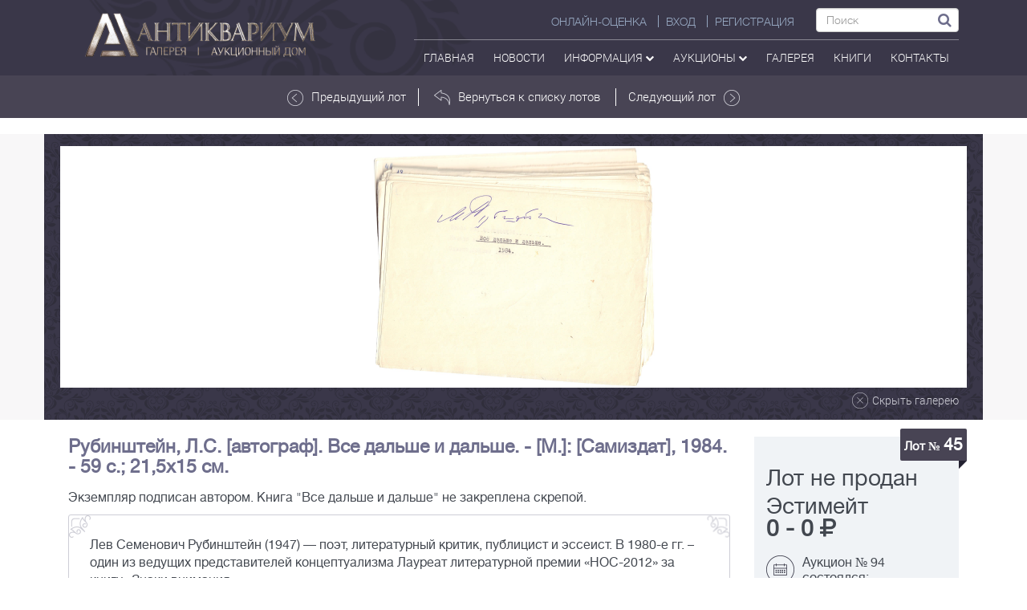

--- FILE ---
content_type: text/html; charset=UTF-8
request_url: https://anticvarium.ru/lot/show/64751
body_size: 12030
content:
<!DOCTYPE html>
<html lang="ru">
<head>
    <meta http-equiv="content-type" content="text/html; charset=utf-8" />
    <meta http-equiv="X-UA-Compatible" content="IE=edge">
    <meta name="viewport" content="width=device-width, initial-scale=1">
    <meta name='yandex-verification' content='6daf220794e0a7f6' />
    <meta name="google-site-verification" content="szUBWsue1Mw0xZ5_KKLDyAo-Po81kfNKvUEZwiJXT8k" />
    <meta name="it-rating" content="it-rat-beb8d9e5658469a380591d20fc669254" />
    <meta name="csrf-token" content="K21EMIXV8XoADvjafWMGOS1XYZftKZtSnSVyo4Oy" />
    <title>Рубинштейн, Л.С. [автограф]. Все дальше и дальше. - [М.]: [Самиздат], 1984. - 59 с.; 21,5x15 см. | Лот №45 - Аукционный дом Антиквариум.</title>
    <meta name="keywords" content="" />
    <meta name="description" content="Аукционный дом Антиквариум. Лот №45 Экземпляр подписан автором. Книга "Все дальше и дальше" не закреплена скрепой.   " />
         <!--<link href="https://anticvarium.ru/img/favicon.ico/" rel="shortcut icon" type="image/vnd.microsoft.icon" />-->
    <link rel="stylesheet" href="https://anticvarium.ru/css/style.min.css" text="text/css">
            <!-- HTML5 shim and Respond.js for IE8 support of HTML5 elements and media queries -->
    <!-- WARNING: Respond.js doesn't work if you view the page via file:// -->

    <!--[if lt IE 9]>
    <script src="https://oss.maxcdn.com/html5shiv/3.7.2/html5shiv.min.js"></script>
    <script src="https://oss.maxcdn.com/respond/1.4.2/respond.min.js"></script>
    <![endif]-->
            <script src='https://www.google.com/recaptcha/api.js'></script>

        <script src="https://anticvarium.ru:3002/socket.io/socket.io.js" defer></script>
    <script src="https://anticvarium.ru/js/main.js?id=2" defer></script>
    
<style>
.form_checkbox{
    display: flex;
    align-items: baseline;
    text-align: left;
    gap: 11px;
    font-size: 12px;
    margin: 12px auto 0;
    max-width: 670px;
}
.form_checkbox [name="personal_data_agreement"]{
    display: block;
    margin: 0;
    position: relative;
    top: 3px;
    transform: scale(1.5);
    left: 3px;
    min-height: auto;
}
</style>

</head>
<body>
<script>
    var user_id="";
    user_id=user_id.trim();
    var user_status="";
    user_status=user_status.trim();
    var nickname="";
    var _token = " e729abf46ec59c50c9376e5dbbee0925 ";
    _token=_token.trim();
    var baseUrl="https://anticvarium.ru";
</script>
<header>
    <nav class="navbar navbar-default navbar-antikvar" style="border-radius:0;">
    <div class="container">
        <a class="navbar-brand" href="https://anticvarium.ru"><img src="https://anticvarium.ru/img/top_logo.png"></a>

        <div class="navbar-header">
            <button type="button" class="navbar-toggle collapsed" data-toggle="collapse"
                    data-target="#bs-example-navbar-collapse-1" aria-expanded="false">
                <span class="sr-only">Toggle navigation</span>
                <span class="icon-bar"></span>
                <span class="icon-bar"></span>
                <span class="icon-bar"></span>
            </button>
        </div>
        <!-- navbar header -->
        <div class="collapse navbar-collapse" id="bs-example-navbar-collapse-1">
            <div class="top-right-nav">
                <ul class="nav navbar-nav top-menu-head">
                                            <li><a href="https://anticvarium.ru/pokupka" class="right-border">Онлайн-оценка</a></li>
                        <li><a href="https://anticvarium.ru/auth/login" class="right-border">ВХОД</a></li>
                        <li><a href="https://anticvarium.ru/auth/register">РЕГИСТРАЦИЯ</a></li>
                    
            <li>
                        <form method="get" action="https://anticvarium.ru/search" class="header-form">
                            <input type="text" name="text" required="required" class="form-control" placeholder="Поиск">
                            <button type="submit"><i class="fa fa-search"></i></button>
                        </form>
                        
                        
                        
                    </li>

                  
                </ul>
                <ul class="nav navbar-nav top-menu-footer">
                    <li>
                        <a href="https://anticvarium.ru">
                                                        Главная
                        </a>
                    </li>
                    <li>
                        <a href="https://anticvarium.ru/news">Новости</a>
                    </li>
                    <li>
                        <a href="#" role="button" id="Menu55" data-toggle="dropdown" aria-haspopup="true" aria-expanded="false" class="dropdown">Информация <i class="fa fa-chevron-down"></i></a>
                        <ul class="dropdown-menu header-drop" aria-labelledby="Menu55">
                            <li><a href="https://anticvarium.ru/pokupka">Онлайн-оценка</a></li>
                                                       <li><a href="https://anticvarium.ru/smi">СМИ О НАС</a></li>
                        </ul>
                    </li>
                    <li>
                        <a href="#" role="button" id="Menu1" data-toggle="dropdown" aria-haspopup="true" aria-expanded="false" class="dropdown">аукционы <i class="fa fa-chevron-down"></i></a>
                        <ul class="dropdown-menu header-drop" aria-labelledby="Menu1">
                                                        <li><a href="https://anticvarium.ru/auction/upcoming">ПРЕДСТОЯЩИЕ АУКЦИОНЫ</a></li>
                            <li><a href="https://anticvarium.ru/auction/ongoing">ТЕКУЩИЕ АУКЦИОНЫ</a></li>
                            <li><a href="https://anticvarium.ru/auction/archive">ПРОШЕДШИЕ АУКЦИОНЫ</a></li>
                            <li><a href="https://anticvarium.ru/auction/rules">ПРАВИЛА АУКЦИОНОВ</a></li>
                        </ul>
                    </li>
                    <li>
                        <a href="https://anticvarium.ru/shop">галерея</a>
                                                                                                                                                                    </li>
                    <li>
                        <a href="https://anticvarium.ru/books">Книги</a>
                    </li>
                                                                                                                                                                                                                                                                                                                                                                        <li>
                        <a href="https://anticvarium.ru/contact">контакты</a>
                    </li>
                   <!-- <li>
                       <a onclick="ipayCheckout({
    currency:'RUB',
    order_number:'',
    description: 'Оплата товара на сайте'},
    function(order) { showSuccessfulPurchase(order) },
    function(order) { showFailurefulPurchase(order) })"
    class="btn btn-xs btn-outline btn-primary">Оплата
</a>-->
                    </li>
                                                                                                                                                                                                                                                                                                                                                                                            
                                                                                                                                                                                                        
                </ul>
            </div>
        </div>
        <!-- /.navbar-collapse -->
    </div>
    <!-- /.container -->
</nav>        </header>

    <section class="top-nav">
    <div class="container">
        <div class="row">
            <div class="col-lg-3 col-sm-12 col-xs-12 lot-hide" style="padding:13px 0;">
                <p>
                                                        </p>
            </div>
            <div class="col-lg-6 col-md-8 col-sm-12 col-xs-12" style="padding:15px 0;">
                <div class="row">
                                            <a href="https://anticvarium.ru/lot/show/64750" style="border-right:1px solid white;"><img src="https://anticvarium.ru/img/arrow-white.png" alt="">Предыдущий лот</a>
                                        <a href="https://anticvarium.ru/auction/show/308?##45"><img src="https://anticvarium.ru/img/in-arrow.png" alt="">Вернуться к списку лотов</a>
                                            <a href="https://anticvarium.ru/lot/show/64752" style="border-left:1px solid white;">Следующий лот<img src="https://anticvarium.ru/img/arrow-white.png" alt="" class="inverse"></a>
                                    </div>
            </div>
            <div class="col-lg-3 col-md-4 col-sm-12 col-xs-12">
                            </div>
        </div><!--row-->
    </div> <!--container-->
</section>

<section class="itempage-content">
    <div class="container">
        <div class="item-gallery">
                                        <div id="carousel-1" class="carousel slide" data-ride="carousel">
                    <div class="carousel-inner item-inner" role="listbox">
                                                                                <div class="slick">
                                                                        <div class="col-lg-3 col-md-3 col-sm-4 col-xs-12">
                                        <a href="https://anticvarium.ru/images/uploads/lots/original/Auction_308/2de33b70fcd29e22045e886520caa36e.jpg" class="img-middle"><img style="display: inline;" src="https://anticvarium.ru/images/uploads/lots/original/Auction_308/2de33b70fcd29e22045e886520caa36e.jpg" alt=""></a>
                                    </div>
                                                                                                            </div>
                                                    <a href="#" id="close-gallery"><img src="https://anticvarium.ru/img/close-ico.png" alt="" class="dvisible"><p>Скрыть галерею</p></a>
                         <!-- gallery foot -->

                    </div> <!-- corousel inner -->

                </div><!-- corousel slide -->
                    </div><!-- item gallery -->
    </div>  <!-- conteiner -->
</section>

<section class="item-info" id="lot-content" ng-app="myApp" ng-controller="lotCtrl">
    <div class="container" style="background-color: #fff;">

        <div class="col-lg-12">
            <a hre="#" class="show-gallery"  id="show-gallery2" style="display:none">
                <img src="https://anticvarium.ru/img/show-gal-ico.png" alt="">
                <p>
                    Показать галерею
                </p>
            </a>
        </div>


        <div class="col-lg-9 col-md-8 col-sm-7 col-xs-12" style="padding-top: 20px;">
                        <h1 style="font-size: 23px;color: #6e6e8c;font-weight: 700;text-align: left;margin-top: 0;margin-bottom: 15px!important;">Рубинштейн, Л.С. [автограф]. Все дальше и дальше. - [М.]: [Самиздат], 1984. - 59 с.; 21,5x15 см. </h1>
            <p ng-if="lot.specification" class="par2"></p>
            <p ng-if="lot.description" class="par3">Экземпляр подписан автором. Книга &quot;Все дальше и дальше&quot; не закреплена скрепой.  </p>
            <p ng-if="lot.defects" class="par3"></p>
            <p ng-if="lot.information" class="par4" >
                <span>Лев Семенович Рубинштейн (1947) &mdash; поэт, литературный критик, публицист и эссеист. В 1980-е гг. &ndash; один из ведущих представителей концептуализма Лауреат литературной премии &laquo;НОС-2012&raquo; за книгу &laquo;Знаки внимания&raquo;. </span>
                <img src="https://anticvarium.ru/img/flow-item.png" alt="">
                <img src="https://anticvarium.ru/img/flow-item.png" alt="" class="inverse2">
                <img src="https://anticvarium.ru/img/flow-item.png" alt="" class="inverse3">
                <img src="https://anticvarium.ru/img/flow-item.png" alt="" class="inverse inverse">
            </p>
        </div> <!--  icon-info -->

        <div class="col-lg-3 col-md-4 col-sm-5 col-xs-12" ng-cloak>

            <!--  предварительный аукцион онлайн\оффлайн -->
            <div ng-if="now_time<start_time" id="block_{{::lot.id}}" class="bet-container">
                <div class="bet" ng-controller="futureLotCtrl as fL">
                    <div class="item-label">Лот № <span style="font-size:21px;" data-ng-bind="::lot.number"></span></div>
                                        <div class="lot-price" ng-if="::lot.estimate_min && lot.auction_id != 75">
                        <p>Эстимейт</p>
                        <p><b><span class="no-wr" data-ng-bind="::lot.estimate_min | numberFormat"></span> - <span class="no-wr" data-ng-bind="::lot.estimate_max | numberFormat"></span> <cur-filt value="::auction.currency_id"></cur-filt></b></p>
                    </div>
                    <div class="lot-price" ng-if="::(auction.type || lot.visible_site || auction.id == 75) && lot.start_price">
                        <p>Стартовая цена:
                            <b class="no-wr"><span data-ng-bind="::lot.start_price | numberFormat"></span> <cur-filt value="::auction.currency_id"></cur-filt></b>
                        </p>
                    </div>
                    <div class="btn-group own-prebid" ng-if="ownBid">
                        <label><span>Ваш заочный бид</span><br><span data-ng-bind="ownBid | numberFormat"></span><cur-filt value="::auction.currency_id"></cur-filt></label>
                    </div>
                    <div class="btn-group">
                        <div class="bid-btn-group" role="group">
                            <div class="btn-group" role="group">
                                <button type="button" class="btn btn-default dropdown-toggle"
                                        data-toggle="dropdown" aria-haspopup="true"
                                        aria-expanded="false">
                                    {{ lot.bidSelected  | numberFormat}}
                                    <span class="caret"></span>
                                </button>
                                <ul class="dropdown-menu">
                                    <li ng-repeat="select in select_bids"><a href="" data-ng-bind="::select.name | numberFormat"  ng-click="lot.bidSelected=select.name"></a>
                                    </li>
                                </ul>
                            </div>
                            <button class="btn btn-vidacha btn_bid" type="button" ng-click="fL.setpreBid(lot.bidSelected)">Заочный бид</button>
                        </div>
                    </div>
                    <div class="bet-info">
                        <img src="https://anticvarium.ru/img/calend.png" alt="">
                        <p>Начало аукциона:<br><b data-ng-bind="::rus_date || auction.finish"></b></p>
                    </div>
                    <a style="color: white;" href="" onclick="takePartModal(event,this)" data-smart="{{::auction.sa_link }}" data-status="future"  data-bidspirit="{{::auction.bidspirit_link }}" ng-if="::!auction.type" class="btn btn-inform">Принять участие онлайн</a>
                    <div class="bet-info">
                        <img src="https://anticvarium.ru/img/folder.png" alt="">
                        <p>Категория: <br>
                            <a href="" style="text-decoration: underline;" ng-repeat="category in lot.categories" data-ng-bind="::category.name" ng-click="toCategory(category.id,auction.id)"><br></a>
                        </p>
                    </div>
                    <div class="bet-info">
                        <img src="https://anticvarium.ru/img/eye.png" alt="">
                        <p>Количество просмотров<br>  лота : <b data-ng-bind="::lot.view"></b>
                        </p>
                    </div>
                    <a href="" class="btn btn-transparent red" ng-class="{'active':lot.favorite}" ng-click="favorite(lot,userId)"><i class="fa fa-heart-o"></i> <span data-ng-bind="lot.favorite ? 'Лот в избранном' : 'Добавить в избранное'"></span></a>
                </div>
            </div>


            <div ng-if="auction.type">
                <!--  текущий аукцион онлайн -->
                <div ng-if="now_time>=start_time && lot.timeToEnd>0" id="block_{{::lot.id}}" ng-controller="lotOnline"  class="bet-container">
                    <div class="bet">
                        <div class="item-label">Лот № <span style="font-size:21px;" data-ng-bind="::lot.number"></span></div>

                        <div class="lot-price" ng-if="::lot.estimate_min && lot.auction_id != 75">
                            <p>Эстимейт:
                                <b ><span class=no-wr data-ng-bind="::lot.estimate_min | numberFormat"></span> -  <span class="no-wr" data-ng-bind="::lot.estimate_max | numberFormat"></span><cur-filt value="::auction.currency_id"></cur-filt></b>
                            </p>
                        </div>

                        <div class="lot-price" ng-if="!currentBid.customer_id">
                            <p>Стартовая цена:
                                <b class="no-wr"><span data-ng-bind="::lot.start_price | numberFormat"></span> <cur-filt value="::auction.currency_id"></cur-filt></b>
                            </p>
                            <span>Минимальный шаг: <b class="no-wr"><span ng-bind="minstep | numberFormat" class="text-blue"></span> <cur-filt value="::auction.currency_id"></cur-filt></b></span>
                        </div>

                        <div class="lot-price" ng-if="currentBid.customer_id">
                            <p>Текущая цена: <b class="no-wr"><span data-ng-bind="currentBid.bid | numberFormat"></span> <cur-filt value="::auction.currency_id"></cur-filt></b>
                            <div class="user-bid">
                                <ul class="list-inline" style="text-align: left" ng-if="userId!=currentBid.customer_id">
                                    <li><span ng-bind="currentBid.created_at | date:'yyyy-dd-MM HH:mm:ss'"></span></li>
                                </ul>
                            </div>
                            <span>Минимальный шаг: <b class="no-wr"><span ng-bind="minstep | numberFormat" class="text-blue"></span> <cur-filt value="::auction.currency_id"></cur-filt></b></span>
                        </div>

                        <div class="bet-info" ng-if="currentBid.customer_id">
                            <img src="https://anticvarium.ru/img/price-ico.png" alt="">
                            <p>Начальная цена: <br>
                                <b class="no-wr"><span data-ng-bind="::lot.start_price | numberFormat"></span> <cur-filt value="::auction.currency_id"></cur-filt></b>
                            </p>
                        </div>

                        <div class="bet-time time-left">
                            <p data-ng-bind="lot.timeToEnd | timeformat"></p>
                        </div>

                        <div class="bid-btn-group" role="group">
                            <div class="btn-group" role="group">
                                <button type="button" class="btn btn-default dropdown-toggle"
                                        data-toggle="dropdown" aria-haspopup="true"
                                        aria-expanded="false">
                                    {{ lot.bidSelected | numberFormat }}
                                    <span class="caret"></span>
                                </button>
                                <ul class="dropdown-menu">
                                    <li ng-repeat="select in select_bids"><a href="" data-ng-bind="::select.name | numberFormat"  ng-click="lot.bidSelected=select.name"></a>
                                    </li>
                                </ul>
                            </div>
                            <button class="btn btn-vidacha btn_bid" type="button" ng-click="setBid(lot.bidSelected,'bid')" ng-class="{'btn-bid':userId==currentBid.customer_id}"
                                    ng-disabled="userId==currentBid.customer_id" data-ng-bind="userId==currentBid.customer_id ? 'Это ваша ставка' : 'Ставка'"></button>
                        </div>

                        <div class="bid-btn-group" role="group">
                            <div class="btn-group" role="group">
                                <button type="button" class="btn btn-default dropdown-toggle"
                                        data-toggle="dropdown" aria-haspopup="true"
                                        aria-expanded="false">
                                    {{ lot.abidSelected | numberFormat }}
                                    <span class="caret"></span>
                                </button>
                                <ul class="dropdown-menu">
                                    <li ng-repeat="select in select_abids"><a href="" data-ng-bind="::select.name | numberFormat"  ng-click="lot.abidSelected=select.name"></a>
                                    </li>
                                </ul>
                            </div>
                                                        <button class="btn btn-vidacha btn_bid btn-abid" ng-click="setBid(lot.abidSelected,'autobid')" ng-class="{'btn-bid':(userAutobid && userAutobid>=currentBid.bid)}">
                                <span>
                                    <p ng-if="userAutobid>=currentBid.bid" ng-bind="userAutobid | numberFormat"></p>
                                    <p>АВТОСТАВКА</p>
                                </span>
                            </button>
                        </div>


                        <div class="bet-info">
                            <img src="https://anticvarium.ru/img/folder.png" alt="">
                            <p>Категория: <br>
                                <a href="" style="text-decoration: underline;" ng-repeat="category in lot.categories" data-ng-bind="::category.name" ng-click="toCategory(category.id,auction.id)"><br></a>
                            </p>
                        </div>
                        <div class="bet-info">
                            <img src="https://anticvarium.ru/img/eye.png" alt="">
                            <p>Количество просмотров<br>  лота: <b data-ng-bind="lot.view"></b>
                            </p>
                        </div>
                        <a href="" class="btn btn-transparent red" ng-class="{'active':lot.favorite}" ng-click="favorite(lot,userId)"><i class="fa fa-heart-o"></i> <span data-ng-bind="lot.favorite ? 'Лот в избранном' : 'Добавить в избранное'"></span></a>
                    </div>



                    <!--\\\\\\\\\\\\\\\\\\\\\\\\\  ПОСМОТРЕТЬ ИСТОРИЮ ТОРГОВ \\\\\\\\\\\\\\\\\\\\\\\\\\-->

                    <div class="col-xs-12 pl-pr-0" ng-if="!showHistory">
                        <button  class="btn bet-btn2"  ng-click="toggleHistory()">
                            <!-- <img src="https://anticvarium.ru/img/eye2.png" alt=""> -->
                            <i class="fa fa-eye"></i>
                            История торгов
                        </button>
                    </div>
                    <!--\\\\\\\\\\\\\\\\\\\\\\\\\\\\\\\\\\\\\\\\\\\\\\\\\\\\\\\\\\\\\\\\\\\\\\\\\\\\\\\\-->


                    <!--\\\\\\\\\\\\\\\\\\\\\\\\\\\\\\\\\\\  ИСТОРИЯ ТОРГОВ  \\\\\\\\\\\\\\\\\\\\\\\\\\-->
                    <div class="col-xs-12 pl-pr-0"  ng-if="showHistory" >
                        <button ng-click="toggleHistory()" class="bet-btn-history">
                            <!-- <img src="https://anticvarium.ru/img/eye3.png" alt=""> -->
                            <i class="fa fa-eye"></i>
                            Скрыть историю торгов
                        </button>
                        <table class="item4-table">
                            <thead>
                            <tr id="showBid" style="font-weight: normal;">
                                <th style="background-color: #e5eaef;">Участник</th>
                                <th>Ставка</th>
                                <th style="background-color: #e5eaef;">Время</th>
                            </tr>
                            </thead>
                            <tbody>
                            <tr ng-repeat="bid in lot.bids | orderBy:'-bid' ">
                                <td data-ng-bind="::bid.customer_id"></td>
                                <td data-ng-bind="::bid.bid | numberFormat"></td>
                                <td data-ng-bind="::bid.created_at | date:'yyyy-dd-MM HH:mm:ss'"></td>
                            </tr>
                            </tbody>
                        </table>
                    </div>
                    <!--\\\\\\\\\\\\\\\\\\\\\\\\\\\\\\\\\\\\\\\\\\\\\\\\\\\\\\\\\\\\\\\\\\\\\\\\\\\\\\\\-->
                </div>

                <!--  архив аукцион онлайн -->
                <div ng-if="lot.timeToEnd<=0" id="block_{{::lot.id}}" class="bet-container" ng-controller="pastLotCtrl as pL">
                    <div class="bet">
                        <div class="item-label">Лот № <span style="font-size:21px;" data-ng-bind="::lot.number"></span></div>

                        <div class="lot-price">
                            <p ng-if="::pL.bidCheck">Лот продан</p>
                            <p ng-if="::!pL.bidCheck">Лот не продан</p>
                        </div>

                        <div class="bet-info" ng-if="::pL.bidCheck">
                            <img src="https://anticvarium.ru/img/price-ico.png" alt="">
                            <p>Цена продажи: <br>
                                <b><span data-ng-bind="::pL.lastPrice | numberFormat"></span> <cur-filt value="::auction.currency_id"></cur-filt></b>
                            </p>
                        </div>

                        <div class="bet-info">
                            <img src="https://anticvarium.ru/img/calend.png" alt="">
                            <p>Аукцион № {{::auction.number }} состоялся:<br><b data-ng-bind="::rus_date || auction.finish"></b></p>
                        </div>
                                                                                                                                                                    
                                                                                                                                        
                        <div class="bet-info" >
                            <img src="https://anticvarium.ru/img/price-ico.png" alt="">
                            <p>Стартовая цена: <br>
                                <b class="no-wr"><span data-ng-bind="::pL.lastPrice | numberFormat"></span> <cur-filt value="::auction.currency_id"></cur-filt></b>
                            </p>
                            <p ng-if="::lot.estimate_min && lot.auction_id != 75">Эстимейт:
                                <b ><span class=no-wr data-ng-bind="::lot.estimate_min | numberFormat"></span> -  <span class="no-wr"><span  data-ng-bind="::lot.estimate_max | numberFormat"></span> <cur-filt value="::auction.currency_id"></cur-filt></span></b>
                            </p>
                        </div>

                        <div class="bet-info">
                            <img src="https://anticvarium.ru/img/folder.png" alt="">
                            <p>Категория: <br>

                                <a href="" style="text-decoration: underline;" ng-repeat="category in lot.categories" data-ng-bind="::category.name" ng-click="toCategory(category.id,auction.id)"><br></a>
                            </p>
                        </div>
                        <div class="bet-info">
                            <img src="https://anticvarium.ru/img/eye.png" alt="">
                            <p>Количество просмотров<br>  лота: <b data-ng-bind="lot.view"></b>
                            </p>
                        </div>
                        <a href="" class="btn btn-transparent red" ng-class="{'active':lot.favorite}" ng-click="favorite(lot,userId)"><i class="fa fa-heart-o"></i> <span data-ng-bind="lot.favorite ? 'Лот в избранном' : 'Добавить в избранное'"></span></a>
                    </div>
                </div>
            </div>

            <div ng-if="!auction.type">
                <!--  текущий аукцион оффлайн -->
                <div ng-if="now_time>=start_time && now_time<finish_time" id="block_{{::lot.id}}" class="bet-container">
                    <div class="bet">
                        <div class="item-label">Лот № <span style="font-size:21px;" data-ng-bind="::lot.number"></span></div>
                                                <div class="lot-price" ng-if="::lot.auction_id != 75">
                            <p>Эстимейт</p>
                            <p><b><span data-ng-bind="::lot.estimate_min | numberFormat"></span> - <span data-ng-bind="::lot.estimate_max | numberFormat"></span> <cur-filt value="::auction.currency_id"></cur-filt></b>
                        </div>
                        <div class="lot-price" ng-if="::lot.visible_site && lot.start_price">
                            <p>Стартовая цена:
                                <b class="no-wr"><span data-ng-bind="::lot.start_price | numberFormat"></span> <cur-filt value="::auction.currency_id"></cur-filt></b>
                            </p>
                        </div>
                        <div class="bet-info">
                            <img src="https://anticvarium.ru/img/calend.png" alt="">
                            <p><b style="line-height:35px">ИДУТ ТОРГИ</b></p>
                        </div>
                                                <a style="color: white;" href="" onclick="takePartModal(event,this)" data-smart="{{::auction.sa_link }}"  data-status="future" data-bidspirit="{{::auction.bidspirit_link }}" ng-if="::!auction.type" class="btn btn-inform">Принять участие онлайн</a>
                                                <div class="bet-info">
                            <img src="https://anticvarium.ru/img/folder.png" alt="">
                            <p>Категория: <br>
                                <a href="" style="text-decoration: underline;" ng-repeat="category in lot.categories" data-ng-bind="::category.name" ng-click="toCategory(category.id,auction.id)"><br></a>
                            </p>
                        </div>
                        <div class="bet-info">
                            <img src="https://anticvarium.ru/img/eye.png" alt="">
                            <p>Количество просмотров<br>  лота: <b data-ng-bind="lot.view"></b>
                            </p>
                        </div>
                        <a href="" class="btn btn-transparent red" ng-class="{'active':lot.favorite}" ng-click="favorite(lot,userId)"><i class="fa fa-heart-o"></i> <span data-ng-bind="lot.favorite ? 'Лот в избранном' : 'Добавить в избранное'"></span></a>
                    </div>
                </div>

                <!--  архив аукцион оффлайн -->
                <div ng-if="now_time>=finish_time" id="block_{{::lot.id}}" class="bet-container" >
                    <div class="bet">
                        <div class="item-label">Лот № <span style="font-size:21px;">45</span></div>

                        <div class="lot-price">
                            <p ng-if="::lot.sale_price">Лот продан</p>
                            <p ng-if="::!lot.sale_price">Лот не продан</p>
                        </div>

                        <div class="bet-info" ng-if="::lot.sale_price">
                            <img src="https://anticvarium.ru/img/price-ico.png" alt="">
                            <p>Цена продажи: <br>
                                <b class="no-wr"><span data-ng-bind="::lot.sale_price| numberFormat"></span> <cur-filt value="::auction.currency_id"></cur-filt></b>
                            </p>
                        </div>

                        <div class="lot-price" ng-if="::!lot.sale_price && lot.auction_id != 75">
                            <p>Эстимейт <br>
                                <b><span data-ng-bind="::lot.estimate_min | numberFormat"></span> - <span data-ng-bind="::lot.estimate_max | numberFormat"></span> <cur-filt value="::auction.currency_id"></cur-filt></b>
                            </p>
                        </div>
                        <div class="bet-info">
                            <img src="https://anticvarium.ru/img/calend.png" alt="">
                            <p>Аукцион № {{::auction.number }} состоялся:<br><b data-ng-bind="::rus_date || auction.finish"></b></p>
                        </div>
                        <div class="bet-info">
                            <img src="https://anticvarium.ru/img/folder.png" alt="">
                            <p>Категория: <br>
                                <a href="" style="text-decoration: underline;" ng-repeat="category in lot.categories" data-ng-bind="::category.name" ng-click="toCategory(category.id,auction.id)"><br></a>
                            </p>
                        </div>
                        <div class="bet-info">
                            <img src="https://anticvarium.ru/img/eye.png" alt="">
                            <p>Количество просмотров<br>  лота: <b data-ng-bind="lot.view"></b>
                            </p>
                        </div>
                        <a href="" class="btn btn-transparent red" ng-class="{'active':lot.favorite}" ng-click="favorite(lot,userId)"><i class="fa fa-heart-o"></i> <span data-ng-bind="lot.favorite ? 'Лот в избранном' : 'Добавить в избранное'"></span></a>
                    </div>
                </div>
            </div>




                                                                                                                                                                                                                                                                                                                                                                                                                                                                                                                                                                                    
        </div> <!--  right-bar -->

        <div class="col-lg-12 col-md-12 col-sm-12 col-xs-12 navi-item">
                            <div class="col-lg-4 col-md-4 col-sm-4 col-xs-12" style="text-align: left;">
                    <a href="https://anticvarium.ru/lot/show/64750"><img src="https://anticvarium.ru/img/arrow-white.png" alt=""> Предыдущий лот</a>
                </div>
                            <div class="col-lg-4 col-md-4 col-sm-4 col-xs-12">
                    <a href="https://anticvarium.ru/auction/show/308?##45"><img src="https://anticvarium.ru/img/in-arrow.png" alt="">Вернуться к списку лотов</a>
                </div>
                            <div class="col-lg-4 col-md-4 col-sm-4 col-xs-12" style="text-align: right;">
                    <a href="https://anticvarium.ru/lot/show/64752">Следующий лот <img src="https://anticvarium.ru/img/item-arrow.png" alt="" class="inverse"></a>
                </div>
                    </div>
    </div>
    <bid-modal></bid-modal>
</section>
    <!--\\\\\\\\\\\\\\\\\\\\\\\\\\\\\\\\\\\ СЛАЙДЕР  \\\\\\\\\\\\\\\\\\\\\\\\\\\\\\\\\\\-->
    <section>
        <div class="item-slider">
            <div class="container" style="padding-top: 30px;padding-left: 40px;padding-right: 40px;">
                <div id="carousel-example-generic" class="carousel-item carousel slide" data-ride="carousel">
                    <ol class="carousel-indicators" style="bottom: -25px;">
                                                                                                            <li data-target="#carousel-example-generic" data-slide-to="0" class=" active "></li>
                                                            <li data-target="#carousel-example-generic" data-slide-to="1" class=" "></li>
                                                            <li data-target="#carousel-example-generic" data-slide-to="2" class=" "></li>
                                                            <li data-target="#carousel-example-generic" data-slide-to="3" class=" "></li>
                                                            <li data-target="#carousel-example-generic" data-slide-to="4" class=" "></li>
                                                            <li data-target="#carousel-example-generic" data-slide-to="5" class=" "></li>
                                                            <li data-target="#carousel-example-generic" data-slide-to="6" class=" "></li>
                                                            <li data-target="#carousel-example-generic" data-slide-to="7" class=" "></li>
                                                            <li data-target="#carousel-example-generic" data-slide-to="8" class=" "></li>
                                                            <li data-target="#carousel-example-generic" data-slide-to="9" class=" "></li>
                                                            <li data-target="#carousel-example-generic" data-slide-to="10" class=" "></li>
                                                            <li data-target="#carousel-example-generic" data-slide-to="11" class=" "></li>
                                                                        </ol>
                    <div class="carousel-inner sliderlot-inner" role="listbox" style="margin-bottom: 10px;">
                                                                                                                                                <div class="item active ">
                                    <div class="col-md-4 col-sm-6 col-xs-12 ">
                                        <div class="slider-lot">
                                            <div class="col-lg-6">
                                                <a href="https://anticvarium.ru/auth/login" class="lot-ico"><i class="fa fa-heart-o"></i></a>                                                    <a href="https://anticvarium.ru/lot/show/64709"><img src="https://anticvarium.ru/images/thumbnails/a1fe1500021c011817a0092a9394e100.jpg" alt="" class="item-photo"></a>
                                                <div class="lot-label">
                                                </div>
                                                                                                                                            </div>
                                            <div class="col-lg-6">
                                                <p class="slider-lot-info">Ремизов, А.М. [автограф] Зга. Волшебные рассказы / Алексей Ремизов. -  Прага: &laquo;Пламя&raquo;, 1925. - 280, 2 с.; 16,5&times;11,5 см. </p>
                                                                                                    <div class="item-state">
                                                        <img src="https://anticvarium.ru/img/write-ico2.png" alt="">
                                                                                                                <span class="text-blue">Эстимейт:</span><br>
                                                            <span class="line-text">0 - 0
                                                                                                                                    <i class="fa fa-rub"></i>
                                                                                                                                <br></span>
                                                                                                                </div>

                                                                                                <a href="https://anticvarium.ru/lot/show/64709" class="btn2 btn-item-slide">перейти к лоту</a>
                                            </div>
                                        </div>
                                    </div>
                                </div> <!-- item  -->
                                                                                                                            <div class="item ">
                                    <div class="col-md-4 col-sm-6 col-xs-12 ">
                                        <div class="slider-lot">
                                            <div class="col-lg-6">
                                                <a href="https://anticvarium.ru/auth/login" class="lot-ico"><i class="fa fa-heart-o"></i></a>                                                    <a href="https://anticvarium.ru/lot/show/64722"><img src="https://anticvarium.ru/images/thumbnails/dab88c90e7f51e31fbcff84be6d1e075.jpg" alt="" class="item-photo"></a>
                                                <div class="lot-label">
                                                </div>
                                                                                                                                            </div>
                                            <div class="col-lg-6">
                                                <p class="slider-lot-info">[Лимонов, Э.В., автограф]. Первая публикация стихов и романа &laquo;Это я, Эдичка&raquo;]. Ковчег: литературный журнал / под ред. А. Крона и Н. Бокова, обл. ...</p>
                                                                                                    <div class="item-state">
                                                        <img src="https://anticvarium.ru/img/write-ico2.png" alt="">
                                                                                                                <span class="text-blue">Эстимейт:</span><br>
                                                            <span class="line-text">0 - 0
                                                                                                                                    <i class="fa fa-rub"></i>
                                                                                                                                <br></span>
                                                                                                                </div>

                                                                                                <a href="https://anticvarium.ru/lot/show/64722" class="btn2 btn-item-slide">перейти к лоту</a>
                                            </div>
                                        </div>
                                    </div>
                                </div> <!-- item  -->
                                                                                                                            <div class="item ">
                                    <div class="col-md-4 col-sm-6 col-xs-12 ">
                                        <div class="slider-lot">
                                            <div class="col-lg-6">
                                                <a href="https://anticvarium.ru/auth/login" class="lot-ico"><i class="fa fa-heart-o"></i></a>                                                    <a href="https://anticvarium.ru/lot/show/64725"><img src="https://anticvarium.ru/images/thumbnails/d02ac0a0e3c6c754ca313caf571f4940.jpg" alt="" class="item-photo"></a>
                                                <div class="lot-label">
                                                </div>
                                                                                                                                            </div>
                                            <div class="col-lg-6">
                                                <p class="slider-lot-info">Лимонов, Э.В. [автограф]. Письмо к Елене Щаповой де Карли от 28 апреля 1980. - 1 л., 10х15 см. </p>
                                                                                                    <div class="item-state">
                                                        <img src="https://anticvarium.ru/img/write-ico2.png" alt="">
                                                                                                                <span class="text-blue">Эстимейт:</span><br>
                                                            <span class="line-text">0 - 0
                                                                                                                                    <i class="fa fa-rub"></i>
                                                                                                                                <br></span>
                                                                                                                </div>

                                                                                                <a href="https://anticvarium.ru/lot/show/64725" class="btn2 btn-item-slide">перейти к лоту</a>
                                            </div>
                                        </div>
                                    </div>
                                </div> <!-- item  -->
                                                                                                                            <div class="item ">
                                    <div class="col-md-4 col-sm-6 col-xs-12 ">
                                        <div class="slider-lot">
                                            <div class="col-lg-6">
                                                <a href="https://anticvarium.ru/auth/login" class="lot-ico"><i class="fa fa-heart-o"></i></a>                                                    <a href="https://anticvarium.ru/lot/show/64739"><img src="https://anticvarium.ru/images/thumbnails/8f834cea23362f361e7831317312f7a6.jpg" alt="" class="item-photo"></a>
                                                <div class="lot-label">
                                                </div>
                                                                                                                                            </div>
                                            <div class="col-lg-6">
                                                <p class="slider-lot-info">Драгомощенко, А.Т., Приходько Г. Книга-выставка. Л.: самиздат, 1974. 26 с., 13. фото ил.; 13 картонажных папок. </p>
                                                                                                    <div class="item-state">
                                                        <img src="https://anticvarium.ru/img/write-ico2.png" alt="">
                                                                                                                <span class="text-blue">Эстимейт:</span><br>
                                                            <span class="line-text">0 - 0
                                                                                                                                    <i class="fa fa-rub"></i>
                                                                                                                                <br></span>
                                                                                                                </div>

                                                                                                <a href="https://anticvarium.ru/lot/show/64739" class="btn2 btn-item-slide">перейти к лоту</a>
                                            </div>
                                        </div>
                                    </div>
                                </div> <!-- item  -->
                                                                                                                            <div class="item ">
                                    <div class="col-md-4 col-sm-6 col-xs-12 ">
                                        <div class="slider-lot">
                                            <div class="col-lg-6">
                                                <a href="https://anticvarium.ru/auth/login" class="lot-ico"><i class="fa fa-heart-o"></i></a>                                                    <a href="https://anticvarium.ru/lot/show/64768"><img src="https://anticvarium.ru/images/thumbnails/3a88ae30f3bb8965e555e569c813863d.jpg" alt="" class="item-photo"></a>
                                                <div class="lot-label">
                                                </div>
                                                                                                                                            </div>
                                            <div class="col-lg-6">
                                                <p class="slider-lot-info">Мишин, В.А. 16 автолитографий к книге стихов Т. Буковской &laquo;Джакомерон&raquo;. 1994. Авторский оттиск 10/15. - 16 л.; 10х7 (28х38,8) см.</p>
                                                                                                    <div class="item-state">
                                                        <img src="https://anticvarium.ru/img/write-ico2.png" alt="">
                                                                                                                <span class="text-blue">Эстимейт:</span><br>
                                                            <span class="line-text">0 - 0
                                                                                                                                    <i class="fa fa-rub"></i>
                                                                                                                                <br></span>
                                                                                                                </div>

                                                                                                <a href="https://anticvarium.ru/lot/show/64768" class="btn2 btn-item-slide">перейти к лоту</a>
                                            </div>
                                        </div>
                                    </div>
                                </div> <!-- item  -->
                                                                                                                            <div class="item ">
                                    <div class="col-md-4 col-sm-6 col-xs-12 ">
                                        <div class="slider-lot">
                                            <div class="col-lg-6">
                                                <a href="https://anticvarium.ru/auth/login" class="lot-ico"><i class="fa fa-heart-o"></i></a>                                                    <a href="https://anticvarium.ru/lot/show/64769"><img src="https://anticvarium.ru/images/thumbnails/39d3e26f0e251f116313d898d6b64759.jpg" alt="" class="item-photo"></a>
                                                <div class="lot-label">
                                                </div>
                                                                                                                                            </div>
                                            <div class="col-lg-6">
                                                <p class="slider-lot-info">[Впервые на аукционах в РФ!] Пригов, Д.А. [автограф] &quot;Когда безумные евреи...&quot;. Рукопись стихотворения. 1980-е. - 1 л.; 29х21 см.</p>
                                                                                                    <div class="item-state">
                                                        <img src="https://anticvarium.ru/img/write-ico2.png" alt="">
                                                                                                                <span class="text-blue">Эстимейт:</span><br>
                                                            <span class="line-text">0 - 0
                                                                                                                                    <i class="fa fa-rub"></i>
                                                                                                                                <br></span>
                                                                                                                </div>

                                                                                                <a href="https://anticvarium.ru/lot/show/64769" class="btn2 btn-item-slide">перейти к лоту</a>
                                            </div>
                                        </div>
                                    </div>
                                </div> <!-- item  -->
                                                                                                                            <div class="item ">
                                    <div class="col-md-4 col-sm-6 col-xs-12 ">
                                        <div class="slider-lot">
                                            <div class="col-lg-6">
                                                <a href="https://anticvarium.ru/auth/login" class="lot-ico"><i class="fa fa-heart-o"></i></a>                                                    <a href="https://anticvarium.ru/lot/show/64770"><img src="https://anticvarium.ru/images/thumbnails/886a25fd34e7dab5cbf55425676d5b9c.jpg" alt="" class="item-photo"></a>
                                                <div class="lot-label">
                                                </div>
                                                                                                                                            </div>
                                            <div class="col-lg-6">
                                                <p class="slider-lot-info">Краснопевцев, Д.М. У ворот. 1950. Офорт. - 1 л.; 14x20 см (в свету). </p>
                                                                                                    <div class="item-state">
                                                        <img src="https://anticvarium.ru/img/write-ico2.png" alt="">
                                                                                                                <span class="text-blue">Эстимейт:</span><br>
                                                            <span class="line-text">0 - 0
                                                                                                                                    <i class="fa fa-rub"></i>
                                                                                                                                <br></span>
                                                                                                                </div>

                                                                                                <a href="https://anticvarium.ru/lot/show/64770" class="btn2 btn-item-slide">перейти к лоту</a>
                                            </div>
                                        </div>
                                    </div>
                                </div> <!-- item  -->
                                                                                                                            <div class="item ">
                                    <div class="col-md-4 col-sm-6 col-xs-12 ">
                                        <div class="slider-lot">
                                            <div class="col-lg-6">
                                                <a href="https://anticvarium.ru/auth/login" class="lot-ico"><i class="fa fa-heart-o"></i></a>                                                    <a href="https://anticvarium.ru/lot/show/64775"><img src="https://anticvarium.ru/images/thumbnails/f2cfc09afce0a256221c59bf0f5851b0.jpg" alt="" class="item-photo"></a>
                                                <div class="lot-label">
                                                </div>
                                                                                                                                            </div>
                                            <div class="col-lg-6">
                                                <p class="slider-lot-info">Зверев, А.Т. Дон Кихот. - 1968. Бумага, фломастер, карандаш. - 31х33 см.</p>
                                                                                                    <div class="item-state">
                                                        <img src="https://anticvarium.ru/img/write-ico2.png" alt="">
                                                                                                                <span class="text-blue">Эстимейт:</span><br>
                                                            <span class="line-text">0 - 0
                                                                                                                                    <i class="fa fa-rub"></i>
                                                                                                                                <br></span>
                                                                                                                </div>

                                                                                                <a href="https://anticvarium.ru/lot/show/64775" class="btn2 btn-item-slide">перейти к лоту</a>
                                            </div>
                                        </div>
                                    </div>
                                </div> <!-- item  -->
                                                                                                                            <div class="item ">
                                    <div class="col-md-4 col-sm-6 col-xs-12 ">
                                        <div class="slider-lot">
                                            <div class="col-lg-6">
                                                <a href="https://anticvarium.ru/auth/login" class="lot-ico"><i class="fa fa-heart-o"></i></a>                                                    <a href="https://anticvarium.ru/lot/show/64800"><img src="https://anticvarium.ru/images/thumbnails/f786438514ebcfd9e42955346665cacd.jpg" alt="" class="item-photo"></a>
                                                <div class="lot-label">
                                                </div>
                                                                                                                                            </div>
                                            <div class="col-lg-6">
                                                <p class="slider-lot-info">[Шемякин, М.М., автограф, рисунок]. Аполлонъ-77: [альманах]. - Париж: Arts Graphiques de Paris, 1977. - 386, [2] с., ил.; 35,3x 28,2 см. - нум.экз.</p>
                                                                                                    <div class="item-state">
                                                        <img src="https://anticvarium.ru/img/write-ico2.png" alt="">
                                                                                                                <span class="text-blue">Эстимейт:</span><br>
                                                            <span class="line-text">0 - 0
                                                                                                                                    <i class="fa fa-rub"></i>
                                                                                                                                <br></span>
                                                                                                                </div>

                                                                                                <a href="https://anticvarium.ru/lot/show/64800" class="btn2 btn-item-slide">перейти к лоту</a>
                                            </div>
                                        </div>
                                    </div>
                                </div> <!-- item  -->
                                                                                                                            <div class="item ">
                                    <div class="col-md-4 col-sm-6 col-xs-12 ">
                                        <div class="slider-lot">
                                            <div class="col-lg-6">
                                                <a href="https://anticvarium.ru/auth/login" class="lot-ico"><i class="fa fa-heart-o"></i></a>                                                    <a href="https://anticvarium.ru/lot/show/64818"><img src="https://anticvarium.ru/images/thumbnails/cbadf4fcaea1878715af2652558d2a2b.jpeg" alt="" class="item-photo"></a>
                                                <div class="lot-label">
                                                </div>
                                                                                                                                            </div>
                                            <div class="col-lg-6">
                                                <p class="slider-lot-info">Шагин, Д.В. &laquo;Ну как тебе на ветке?&raquo; (По мотивам поэзии Олега Григорьева). 2017. Холст, масло. &ndash; 60x50 см.</p>
                                                                                                    <div class="item-state">
                                                        <img src="https://anticvarium.ru/img/write-ico2.png" alt="">
                                                                                                                <span class="text-blue">Эстимейт:</span><br>
                                                            <span class="line-text">0 - 0
                                                                                                                                    <i class="fa fa-rub"></i>
                                                                                                                                <br></span>
                                                                                                                </div>

                                                                                                <a href="https://anticvarium.ru/lot/show/64818" class="btn2 btn-item-slide">перейти к лоту</a>
                                            </div>
                                        </div>
                                    </div>
                                </div> <!-- item  -->
                                                                                                                            <div class="item ">
                                    <div class="col-md-4 col-sm-6 col-xs-12 ">
                                        <div class="slider-lot">
                                            <div class="col-lg-6">
                                                <a href="https://anticvarium.ru/auth/login" class="lot-ico"><i class="fa fa-heart-o"></i></a>                                                    <a href="https://anticvarium.ru/lot/show/64862"><img src="https://anticvarium.ru/images/thumbnails/e45d014939ac77b3bd412a16beb1112f.jpg" alt="" class="item-photo"></a>
                                                <div class="lot-label">
                                                </div>
                                                                                                                                            </div>
                                            <div class="col-lg-6">
                                                <p class="slider-lot-info">Бахчанян, В.А. [автограф]. Четыре авторских новогодних открытки. 1990-е. Картон, коллаж, форматеры. - 9х14, 11х15 см.</p>
                                                                                                    <div class="item-state">
                                                        <img src="https://anticvarium.ru/img/write-ico2.png" alt="">
                                                                                                                <span class="text-blue">Эстимейт:</span><br>
                                                            <span class="line-text">0 - 0
                                                                                                                                    <i class="fa fa-rub"></i>
                                                                                                                                <br></span>
                                                                                                                </div>

                                                                                                <a href="https://anticvarium.ru/lot/show/64862" class="btn2 btn-item-slide">перейти к лоту</a>
                                            </div>
                                        </div>
                                    </div>
                                </div> <!-- item  -->
                                                                                                                            <div class="item ">
                                    <div class="col-md-4 col-sm-6 col-xs-12 ">
                                        <div class="slider-lot">
                                            <div class="col-lg-6">
                                                <a href="https://anticvarium.ru/auth/login" class="lot-ico"><i class="fa fa-heart-o"></i></a>                                                    <a href="https://anticvarium.ru/lot/show/64863"><img src="https://anticvarium.ru/images/thumbnails/41b1359c53e1e3f151b1bfedc88f257f.jpg" alt="" class="item-photo"></a>
                                                <div class="lot-label">
                                                </div>
                                                                                                                                            </div>
                                            <div class="col-lg-6">
                                                <p class="slider-lot-info">Кабаков, И.И. [автограф]. Туалет. The Toilet. Die Toilette: Инсталляция / И. Кабаков. I.Kabakov. - Dokumental IX Kassel, 1992. - 67 с., илл., 17 л. ч\б и цв. вклеек;  28х22 см. - 500 ...</p>
                                                                                                    <div class="item-state">
                                                        <img src="https://anticvarium.ru/img/write-ico2.png" alt="">
                                                                                                                <span class="text-blue">Эстимейт:</span><br>
                                                            <span class="line-text">0 - 0
                                                                                                                                    <i class="fa fa-rub"></i>
                                                                                                                                <br></span>
                                                                                                                </div>

                                                                                                <a href="https://anticvarium.ru/lot/show/64863" class="btn2 btn-item-slide">перейти к лоту</a>
                                            </div>
                                        </div>
                                    </div>
                                </div> <!-- item  -->
                                                                                                        </div> <!-- corousel inner -->
                    <a  href="#carousel-example-generic" role="button" data-slide="prev">
                        <img src="https://anticvarium.ru/img/r-leaf.png" alt="" class="inverse left-arrow-slide">
                    </a>
                    <a  href="#carousel-example-generic" role="button" data-slide="next">
                        <img src="https://anticvarium.ru/img/r-leaf.png" alt="" class=" right-arrow-slide">
                    </a>
                </div><!-- corousel slide -->
            </div><!-- container -->
        </div><!-- item slider -->
    </section>

<footer>
    <div class="container">
        <a href="#" class="foot-up visible-xs visible-sm">
                <p>
                    <span>Наверх</span>
                    <img src="https://anticvarium.ru/img/up.png" alt="" class="ico-s1">
                </p>
            </a>
        <div class="col-lg-3  foot-left">
            <p class="fp" style="line-height:15px;">
                <img src="https://anticvarium.ru/img/map.png" alt="" style="top:3px" class="ico-s1">
                г. Москва, Садовая-Кудринская, 25 "Антикварный центр", 2-й этаж
            </p>

            <p class="fp">
                <img src="https://anticvarium.ru/img/phone.png" alt="" class="ico-s1">
                <span class="no-wr">+7 (968) 744-64-92</span>
            </p>
            <p class="fp">
                <img src="https://anticvarium.ru/img/dog.png" alt="" class="ico-s1">
                <a href="mail:to" >info@anticvarium.ru</a>
            </p>
        </div>
        <div class="col-lg-6 foot-c">
            <div class="foot-line left"></div>
            <ul class="nav navbar-nav navbar-footer">
                <li>
                    <a href="https://anticvarium.ru">
                        Главная
                    </a>
                </li>
                <li>
                    <a href="https://anticvarium.ru/news">Новости</a>
                </li>
                <li class="dropup">
                    <a href="#" role="button" id="Menu1" data-toggle="dropdown" aria-haspopup="true" aria-expanded="false" class="dropdown">аукционы <i class="fa fa-chevron-down"></i></a>
                        <ul class="dropdown-menu header-drop" aria-labelledby="Menu1">
                                                        <li><a href="https://anticvarium.ru/auction/upcoming">ПРЕДСТОЯЩИЕ АУКЦИОНЫ</a></li>
                            <li><a href="https://anticvarium.ru/auction/ongoing">ТЕКУЩИЕ АУКЦИОНЫ</a></li>
                            <li><a href="https://anticvarium.ru/auction/archive">ПРОШЕДШИЕ АУКЦИОНЫ</a></li>
                            <li><a href="https://anticvarium.ru/auction/rules">ПРАВИЛА АУКЦИОНОВ</a></li>
                        </ul>
                </li>
                <li>
                    <a href="https://anticvarium.ru/shop">галерея</a>
                </li>
                <li>
                    <a href="https://anticvarium.ru/contact">контакты</a>
                </li>
            </ul>
            <div class="clearfix"></div>
                        <p>Аукционный дом «Антиквариум» <span class="no-wr">2013-2026, 12+ ©</span></p>

                        <p style="color:white;">

             <!--   <a style="color:white;text-decoration: underline;" target="_blank" href="https://dedey.digital/razrabotka_sajtov.php">создание сайтов Dedey.Digital</a>-->
            </p>

            <div class="footer_links" style="
                font-size: 13px;
                display: flex;
                gap: 8px;
                flex-wrap: wrap;
                flex-direction: column;
                line-height: 10px;
                margin: 15px auto 15px;
            ">
                <a href="/policy" target="_blank">Политика обработки персональных данных</a>
                <a href="/consent" target="_blank">Согласие на обработку персональных данных</a>
            </div>

            <div class="foot-line right"></div>
        </div>
        <div class="col-lg-3 foot-right">
            <a href="#" class="foot-up">
                <p>
                    <span>Наверх</span>
                    <img src="https://anticvarium.ru/img/up.png" alt="" class="ico-s1">
                </p>
            </a>

            <p style="line-height: 12px;">
                Следите за новостями <br>
                <a target="_blank" href="https://vk.com/anticvarium">
                    <img src="https://anticvarium.ru/img/link1.png" alt="" style="margin-left: 5px; display:block">
                </a>
              <!--  <a target="_blank" href="https://www.facebook.com/anticvarium/">
                    <img src="https://anticvarium.ru/img/link2.png" alt="" style="margin-left: 5px; display:block">
                </a>
                <a target="_blank" href="https://www.instagram.com/anticvarium/">
                    <i class="fa fa-instagram" aria-hidden="true" style="font-size: 27px;"></i>
                </a> --><br>

            </p>

            <div style="height:  32px; width: 88px; display: block; float: right;margin: 5px 0 0 4px;">
                <!--LiveInternet counter-->
                <script type="text/javascript">
                    // <![CDATA[
                    document.write("<a href='http://www.liveinternet.ru/click' " + "target=_blank><img src='//counter.yadro.ru/hit?t17.6;r" + escape(document.referrer) + ((typeof(screen) == "undefined") ? "" : ";s" + screen.width + "*" + screen.height + "*" + (screen.colorDepth ? screen.colorDepth : screen.pixelDepth)) + ";u" + escape(document.URL) + ";" + Math.random() + "' alt='' title='LiveInternet: number of pageviews for 24 hours," + " of visitors for 24 hours and for today is shown' " + "border='0' width='88' height='31'><\/a>")
                    // ]]>

                </script>
                <!--/LiveInternet-->
            </div>
            <div style="height:  32px; width: 88px; display: block; float: right;">
                <!-- Rating@Mail.ru logo -->
                <a href="http://top.mail.ru/jump?from=2419307">
                    <img style="border: 0; margin-top: 5px;" alt="Рейтинг@Mail.ru" src="//top-fwz1.mail.ru/counter?id=2419307;t=465;l=1" height="31" width="88" /></a>
                <!-- RatingMail.ru counter -->
                <script type="text/javascript">//<![CDATA[
                    var _tmr = _tmr || [];
                    _tmr.push({id: "2419307", type: "pageView", start: (new Date()).getTime()});
                    (function (d, w) {
                        var ts = d.createElement("script"); ts.type = "text/javascript"; ts.async = true;
                        ts.src = (d.location.protocol == "https:" ? "https:" : "http:") + "//top-fwz1.mail.ru/js/code.js";
                        var f = function () {var s = d.getElementsByTagName("script")[0]; s.parentNode.insertBefore(ts, s);};
                        if (w.opera == "[object Opera]") { d.addEventListener("DOMContentLoaded", f, false); } else { f(); }
                    })(document, window);
                    //]]></script><noscript><div style="position:absolute;left:-10000px;">
                        <img src="//top-fwz1.mail.ru/counter?id=2419307;js=na" style="border:0;" height="1" width="1" alt="Рейтинг@Mail.ru" />
                    </div></noscript>
            </div>

            <!-- //Rating@Mail.ru logo -->
        </div>
    </div>
    <!-- container -->
</footer>

<script src="https://anticvarium.ru/js/app.min.js"></script>

    <script src="https://anticvarium.ru/js/angular.min.js"></script>
                <script>
        var data={};
        data.lot_id=parseInt(64751);

        $(document).ready(function(){
            $('.hidden_link').click(function(){window.open($(this).data('link'));return false;});
            var image_count = 1;
            if( image_count > 0){
                if(image_count <= 4){
                    $('.slick').slick({
                        slidesToShow: image_count,
                        slidesToScroll: 1,
                        adaptiveHeight: true,
                    });
                }else{
                    $('.slick').slick({
                        slidesToShow: 4,
                        slidesToScroll: 1,
                        //adaptiveHeight: true,
                        nextArrow: '<a class="s_next" href="javascript:void(0);" role="button" data-slide="next"><i class="fa fa-chevron-right"></i></a>',
                        prevArrow:'<a class="s_prev" href="javascript:void(0);" role="button" data-slide="prev"><i class="fa fa-chevron-left"></i></a>',
                        responsive: [
                            {
                                breakpoint: 993,
                                settings: {
                                    slidesToShow: 3,
                                    slidesToScroll: 3,
                                    infinite: true,
                                }
                            },
                            {
                                breakpoint: 769,
                                settings: {
                                    slidesToShow: 2,
                                    slidesToScroll: 2,
                                    infinite: true,
                                }
                            },
                            {
                                breakpoint: 450,
                                settings: {
                                    slidesToShow: 1,
                                    slidesToScroll: 1,
                                }
                            }
                        ]
                    });
                }
            }
        });
    </script>


<!-- Yandex.Metrika counter -->
<script type="text/javascript" >
    (function(m,e,t,r,i,k,a){m[i]=m[i]||function(){(m[i].a=m[i].a||[]).push(arguments)};
        m[i].l=1*new Date();
        for (var j = 0; j < document.scripts.length; j++) {if (document.scripts[j].src === r) { return; }}
        k=e.createElement(t),a=e.getElementsByTagName(t)[0],k.async=1,k.src=r,a.parentNode.insertBefore(k,a)})
    (window, document, "script", "https://mc.yandex.ru/metrika/tag.js", "ym");

    ym(100191530, "init", {
        clickmap:true,
        trackLinks:true,
        accurateTrackBounce:true,
        webvisor:true
    });
</script>
<noscript><div><img src="https://mc.yandex.ru/watch/100191530" style="position:absolute; left:-9999px;" alt="" /></div></noscript>
<!-- /Yandex.Metrika counter -->
<!-- Логин в Метрике -->

</body>
</html>

--- FILE ---
content_type: text/html; charset=UTF-8
request_url: https://anticvarium.ru/templates/bidModal.tpl.htm
body_size: 309
content:
<div class="bid-modal" ng-show="modal.bidModal.show">
    <div class="bid-modal-wrapper" ng-click="modal.hideModal()">
        <div class="bid-modal-inner">
            <p class="bid-modal-title">
                <span ng-bind="modal.bidModal.text"></span>
                <span class="no-wr">
                    <span ng-bind="modal.bidModal.bid | numberFormat"></span>
                    <cur-filt value="modal.bidModal.currency"></cur-filt> ?
                </span>
            </p>
            <button class="btn btn-red-no-bg" ng-click="modal.hideModal()">ОТМЕНА</button>
            <button class="btn btn1 btn3" ng-click="modal.acceptModal()">СДЕЛАТЬ СТАВКУ</button>
        </div>
    </div>
</div>

--- FILE ---
content_type: text/css
request_url: https://anticvarium.ru/css/style.min.css
body_size: 49597
content:
/*!
 * Bootstrap v3.3.5 (http://getbootstrap.com)
 * Copyright 2011-2015 Twitter, Inc.
 * Licensed under MIT (https://github.com/twbs/bootstrap/blob/master/LICENSE)
 *//*! normalize.css v3.0.3 | MIT License | github.com/necolas/normalize.css */.label,sub,sup{vertical-align:baseline}.btn,.btn-group,.btn-group-vertical,.caret,.checkbox-inline,.radio-inline,img{vertical-align:middle}hr,img{border:0}.fa,.glyphicon{-moz-osx-font-smoothing:grayscale}.mfp-arrow,.ngrs-range-slider,.slick-slider,html{-webkit-tap-highlight-color:transparent}.mfp-title,pre{word-wrap:break-word}.navbar-fixed-bottom .navbar-collapse,.navbar-fixed-top .navbar-collapse,.pre-scrollable{max-height:340px}.btn-group>.btn-group,.btn-toolbar .btn,.btn-toolbar .btn-group,.btn-toolbar .input-group,.col-xs-1,.col-xs-10,.col-xs-11,.col-xs-12,.col-xs-2,.col-xs-3,.col-xs-4,.col-xs-5,.col-xs-6,.col-xs-7,.col-xs-8,.col-xs-9,.dropdown-menu{float:left}.btn,.ngrs-range-slider,.ngrs-range-slider *{-webkit-user-select:none;-ms-user-select:none}.fa-ul,li{list-style-type:none}.btn-line>p,.line-text{text-overflow:ellipsis}html{font-family:sans-serif;-webkit-text-size-adjust:100%;-ms-text-size-adjust:100%}article,aside,details,figcaption,figure,footer,header,hgroup,main,menu,nav,section,summary{display:block}audio,canvas,progress,video{display:inline-block;vertical-align:baseline}audio:not([controls]){display:none;height:0}[hidden],template{display:none}a{background-color:transparent}a:active,a:hover{outline:0}b,optgroup,strong{font-weight:700}dfn{font-style:italic}h1{margin:.67em 0}mark{color:#000;background:#ff0}sub,sup{position:relative;font-size:75%;line-height:0}sup{top:-.5em}sub{bottom:-.25em}svg:not(:root){overflow:hidden}hr{height:0;-webkit-box-sizing:content-box;-moz-box-sizing:content-box;box-sizing:content-box}pre,textarea{overflow:auto}code,kbd,pre,samp{font-size:1em}button,input,optgroup,select,textarea{margin:0;font:inherit;color:inherit}.glyphicon,address{font-style:normal}button{overflow:visible}button,select{text-transform:none}button,html input[type=button],input[type=reset],input[type=submit]{-webkit-appearance:button;cursor:pointer}.btn-search,.btn-search input,button.close,input[type=search]{-webkit-appearance:none}button[disabled],html input[disabled]{cursor:default}button::-moz-focus-inner,input::-moz-focus-inner{padding:0;border:0}input[type=checkbox],input[type=radio]{-webkit-box-sizing:border-box;-moz-box-sizing:border-box;box-sizing:border-box;padding:0}*,:after,:before,input[type=search]{-webkit-box-sizing:border-box;-moz-box-sizing:border-box}input[type=number]::-webkit-inner-spin-button,input[type=number]::-webkit-outer-spin-button{height:auto}input[type=search]::-webkit-search-cancel-button,input[type=search]::-webkit-search-decoration{-webkit-appearance:none}table{border-spacing:0;border-collapse:collapse}td,th{padding:0}/*! Source: https://github.com/h5bp/html5-boilerplate/blob/master/src/css/main.css */@media print{blockquote,img,pre,tr{page-break-inside:avoid}*,:after,:before{color:#000!important;text-shadow:none!important;background:0 0!important;-webkit-box-shadow:none!important;box-shadow:none!important}a,a:visited{text-decoration:underline}a[href]:after{content:" (" attr(href) ")"}abbr[title]:after{content:" (" attr(title) ")"}a[href^="javascript:"]:after,a[href^="#"]:after{content:""}blockquote,pre{border:1px solid #999}thead{display:table-header-group}img{max-width:100%!important}h2,h3,p{orphans:3;widows:3}h2,h3{page-break-after:avoid}.navbar{display:none}.btn>.caret,.dropup>.btn>.caret{border-top-color:#000!important}.label{border:1px solid #000}.table{border-collapse:collapse!important}.table td,.table th{background-color:#fff!important}.table-bordered td,.table-bordered th{border:1px solid #ddd!important}}.dropdown-menu,.modal-content{-webkit-background-clip:padding-box}.btn,.btn-danger.active,.btn-danger:active,.btn-default.active,.btn-default:active,.btn-info.active,.btn-info:active,.btn-primary.active,.btn-primary:active,.btn-warning.active,.btn-warning:active,.btn.active,.btn:active,.dropdown-menu>.disabled>a:focus,.dropdown-menu>.disabled>a:hover,.form-control,.navbar-toggle,.open>.dropdown-toggle.btn-danger,.open>.dropdown-toggle.btn-default,.open>.dropdown-toggle.btn-info,.open>.dropdown-toggle.btn-primary,.open>.dropdown-toggle.btn-warning{background-image:none}.img-thumbnail,body{background-color:#fff}@font-face{font-family:'Glyphicons Halflings';src:url(../fonts/glyphicons-halflings-regular.eot);src:url(../fonts/glyphicons-halflings-regular.eot?#iefix) format('embedded-opentype'),url(../fonts/glyphicons-halflings-regular.woff2) format('woff2'),url(../fonts/glyphicons-halflings-regular.woff) format('woff'),url(../fonts/glyphicons-halflings-regular.ttf) format('truetype'),url(../fonts/glyphicons-halflings-regular.svg#glyphicons_halflingsregular) format('svg')}.glyphicon{position:relative;top:1px;display:inline-block;font-family:'Glyphicons Halflings';font-weight:400;line-height:1;-webkit-font-smoothing:antialiased}.glyphicon-asterisk:before{content:"\2a"}.glyphicon-plus:before{content:"\2b"}.glyphicon-eur:before,.glyphicon-euro:before{content:"\20ac"}.glyphicon-minus:before{content:"\2212"}.glyphicon-cloud:before{content:"\2601"}.glyphicon-envelope:before{content:"\2709"}.glyphicon-pencil:before{content:"\270f"}.glyphicon-glass:before{content:"\e001"}.glyphicon-music:before{content:"\e002"}.glyphicon-search:before{content:"\e003"}.glyphicon-heart:before{content:"\e005"}.glyphicon-star:before{content:"\e006"}.glyphicon-star-empty:before{content:"\e007"}.glyphicon-user:before{content:"\e008"}.glyphicon-film:before{content:"\e009"}.glyphicon-th-large:before{content:"\e010"}.glyphicon-th:before{content:"\e011"}.glyphicon-th-list:before{content:"\e012"}.glyphicon-ok:before{content:"\e013"}.glyphicon-remove:before{content:"\e014"}.glyphicon-zoom-in:before{content:"\e015"}.glyphicon-zoom-out:before{content:"\e016"}.glyphicon-off:before{content:"\e017"}.glyphicon-signal:before{content:"\e018"}.glyphicon-cog:before{content:"\e019"}.glyphicon-trash:before{content:"\e020"}.glyphicon-home:before{content:"\e021"}.glyphicon-file:before{content:"\e022"}.glyphicon-time:before{content:"\e023"}.glyphicon-road:before{content:"\e024"}.glyphicon-download-alt:before{content:"\e025"}.glyphicon-download:before{content:"\e026"}.glyphicon-upload:before{content:"\e027"}.glyphicon-inbox:before{content:"\e028"}.glyphicon-play-circle:before{content:"\e029"}.glyphicon-repeat:before{content:"\e030"}.glyphicon-refresh:before{content:"\e031"}.glyphicon-list-alt:before{content:"\e032"}.glyphicon-lock:before{content:"\e033"}.glyphicon-flag:before{content:"\e034"}.glyphicon-headphones:before{content:"\e035"}.glyphicon-volume-off:before{content:"\e036"}.glyphicon-volume-down:before{content:"\e037"}.glyphicon-volume-up:before{content:"\e038"}.glyphicon-qrcode:before{content:"\e039"}.glyphicon-barcode:before{content:"\e040"}.glyphicon-tag:before{content:"\e041"}.glyphicon-tags:before{content:"\e042"}.glyphicon-book:before{content:"\e043"}.glyphicon-bookmark:before{content:"\e044"}.glyphicon-print:before{content:"\e045"}.glyphicon-camera:before{content:"\e046"}.glyphicon-font:before{content:"\e047"}.glyphicon-bold:before{content:"\e048"}.glyphicon-italic:before{content:"\e049"}.glyphicon-text-height:before{content:"\e050"}.glyphicon-text-width:before{content:"\e051"}.glyphicon-align-left:before{content:"\e052"}.glyphicon-align-center:before{content:"\e053"}.glyphicon-align-right:before{content:"\e054"}.glyphicon-align-justify:before{content:"\e055"}.glyphicon-list:before{content:"\e056"}.glyphicon-indent-left:before{content:"\e057"}.glyphicon-indent-right:before{content:"\e058"}.glyphicon-facetime-video:before{content:"\e059"}.glyphicon-picture:before{content:"\e060"}.glyphicon-map-marker:before{content:"\e062"}.glyphicon-adjust:before{content:"\e063"}.glyphicon-tint:before{content:"\e064"}.glyphicon-edit:before{content:"\e065"}.glyphicon-share:before{content:"\e066"}.glyphicon-check:before{content:"\e067"}.glyphicon-move:before{content:"\e068"}.glyphicon-step-backward:before{content:"\e069"}.glyphicon-fast-backward:before{content:"\e070"}.glyphicon-backward:before{content:"\e071"}.glyphicon-play:before{content:"\e072"}.glyphicon-pause:before{content:"\e073"}.glyphicon-stop:before{content:"\e074"}.glyphicon-forward:before{content:"\e075"}.glyphicon-fast-forward:before{content:"\e076"}.glyphicon-step-forward:before{content:"\e077"}.glyphicon-eject:before{content:"\e078"}.glyphicon-chevron-left:before{content:"\e079"}.glyphicon-chevron-right:before{content:"\e080"}.glyphicon-plus-sign:before{content:"\e081"}.glyphicon-minus-sign:before{content:"\e082"}.glyphicon-remove-sign:before{content:"\e083"}.glyphicon-ok-sign:before{content:"\e084"}.glyphicon-question-sign:before{content:"\e085"}.glyphicon-info-sign:before{content:"\e086"}.glyphicon-screenshot:before{content:"\e087"}.glyphicon-remove-circle:before{content:"\e088"}.glyphicon-ok-circle:before{content:"\e089"}.glyphicon-ban-circle:before{content:"\e090"}.glyphicon-arrow-left:before{content:"\e091"}.glyphicon-arrow-right:before{content:"\e092"}.glyphicon-arrow-up:before{content:"\e093"}.glyphicon-arrow-down:before{content:"\e094"}.glyphicon-share-alt:before{content:"\e095"}.glyphicon-resize-full:before{content:"\e096"}.glyphicon-resize-small:before{content:"\e097"}.glyphicon-exclamation-sign:before{content:"\e101"}.glyphicon-gift:before{content:"\e102"}.glyphicon-leaf:before{content:"\e103"}.glyphicon-fire:before{content:"\e104"}.glyphicon-eye-open:before{content:"\e105"}.glyphicon-eye-close:before{content:"\e106"}.glyphicon-warning-sign:before{content:"\e107"}.glyphicon-plane:before{content:"\e108"}.glyphicon-calendar:before{content:"\e109"}.glyphicon-random:before{content:"\e110"}.glyphicon-comment:before{content:"\e111"}.glyphicon-magnet:before{content:"\e112"}.glyphicon-chevron-up:before{content:"\e113"}.glyphicon-chevron-down:before{content:"\e114"}.glyphicon-retweet:before{content:"\e115"}.glyphicon-shopping-cart:before{content:"\e116"}.glyphicon-folder-close:before{content:"\e117"}.glyphicon-folder-open:before{content:"\e118"}.glyphicon-resize-vertical:before{content:"\e119"}.glyphicon-resize-horizontal:before{content:"\e120"}.glyphicon-hdd:before{content:"\e121"}.glyphicon-bullhorn:before{content:"\e122"}.glyphicon-bell:before{content:"\e123"}.glyphicon-certificate:before{content:"\e124"}.glyphicon-thumbs-up:before{content:"\e125"}.glyphicon-thumbs-down:before{content:"\e126"}.glyphicon-hand-right:before{content:"\e127"}.glyphicon-hand-left:before{content:"\e128"}.glyphicon-hand-up:before{content:"\e129"}.glyphicon-hand-down:before{content:"\e130"}.glyphicon-circle-arrow-right:before{content:"\e131"}.glyphicon-circle-arrow-left:before{content:"\e132"}.glyphicon-circle-arrow-up:before{content:"\e133"}.glyphicon-circle-arrow-down:before{content:"\e134"}.glyphicon-globe:before{content:"\e135"}.glyphicon-wrench:before{content:"\e136"}.glyphicon-tasks:before{content:"\e137"}.glyphicon-filter:before{content:"\e138"}.glyphicon-briefcase:before{content:"\e139"}.glyphicon-fullscreen:before{content:"\e140"}.glyphicon-dashboard:before{content:"\e141"}.glyphicon-paperclip:before{content:"\e142"}.glyphicon-heart-empty:before{content:"\e143"}.glyphicon-link:before{content:"\e144"}.glyphicon-phone:before{content:"\e145"}.glyphicon-pushpin:before{content:"\e146"}.glyphicon-usd:before{content:"\e148"}.glyphicon-gbp:before{content:"\e149"}.glyphicon-sort:before{content:"\e150"}.glyphicon-sort-by-alphabet:before{content:"\e151"}.glyphicon-sort-by-alphabet-alt:before{content:"\e152"}.glyphicon-sort-by-order:before{content:"\e153"}.glyphicon-sort-by-order-alt:before{content:"\e154"}.glyphicon-sort-by-attributes:before{content:"\e155"}.glyphicon-sort-by-attributes-alt:before{content:"\e156"}.glyphicon-unchecked:before{content:"\e157"}.glyphicon-expand:before{content:"\e158"}.glyphicon-collapse-down:before{content:"\e159"}.glyphicon-collapse-up:before{content:"\e160"}.glyphicon-log-in:before{content:"\e161"}.glyphicon-flash:before{content:"\e162"}.glyphicon-log-out:before{content:"\e163"}.glyphicon-new-window:before{content:"\e164"}.glyphicon-record:before{content:"\e165"}.glyphicon-save:before{content:"\e166"}.glyphicon-open:before{content:"\e167"}.glyphicon-saved:before{content:"\e168"}.glyphicon-import:before{content:"\e169"}.glyphicon-export:before{content:"\e170"}.glyphicon-send:before{content:"\e171"}.glyphicon-floppy-disk:before{content:"\e172"}.glyphicon-floppy-saved:before{content:"\e173"}.glyphicon-floppy-remove:before{content:"\e174"}.glyphicon-floppy-save:before{content:"\e175"}.glyphicon-floppy-open:before{content:"\e176"}.glyphicon-credit-card:before{content:"\e177"}.glyphicon-transfer:before{content:"\e178"}.glyphicon-cutlery:before{content:"\e179"}.glyphicon-header:before{content:"\e180"}.glyphicon-compressed:before{content:"\e181"}.glyphicon-earphone:before{content:"\e182"}.glyphicon-phone-alt:before{content:"\e183"}.glyphicon-tower:before{content:"\e184"}.glyphicon-stats:before{content:"\e185"}.glyphicon-sd-video:before{content:"\e186"}.glyphicon-hd-video:before{content:"\e187"}.glyphicon-subtitles:before{content:"\e188"}.glyphicon-sound-stereo:before{content:"\e189"}.glyphicon-sound-dolby:before{content:"\e190"}.glyphicon-sound-5-1:before{content:"\e191"}.glyphicon-sound-6-1:before{content:"\e192"}.glyphicon-sound-7-1:before{content:"\e193"}.glyphicon-copyright-mark:before{content:"\e194"}.glyphicon-registration-mark:before{content:"\e195"}.glyphicon-cloud-download:before{content:"\e197"}.glyphicon-cloud-upload:before{content:"\e198"}.glyphicon-tree-conifer:before{content:"\e199"}.glyphicon-tree-deciduous:before{content:"\e200"}.glyphicon-cd:before{content:"\e201"}.glyphicon-save-file:before{content:"\e202"}.glyphicon-open-file:before{content:"\e203"}.glyphicon-level-up:before{content:"\e204"}.glyphicon-copy:before{content:"\e205"}.glyphicon-paste:before{content:"\e206"}.glyphicon-alert:before{content:"\e209"}.glyphicon-equalizer:before{content:"\e210"}.glyphicon-king:before{content:"\e211"}.glyphicon-queen:before{content:"\e212"}.glyphicon-pawn:before{content:"\e213"}.glyphicon-bishop:before{content:"\e214"}.glyphicon-knight:before{content:"\e215"}.glyphicon-baby-formula:before{content:"\e216"}.glyphicon-tent:before{content:"\26fa"}.glyphicon-blackboard:before{content:"\e218"}.glyphicon-bed:before{content:"\e219"}.glyphicon-apple:before{content:"\f8ff"}.glyphicon-erase:before{content:"\e221"}.glyphicon-hourglass:before{content:"\231b"}.glyphicon-lamp:before{content:"\e223"}.glyphicon-duplicate:before{content:"\e224"}.glyphicon-piggy-bank:before{content:"\e225"}.glyphicon-scissors:before{content:"\e226"}.glyphicon-bitcoin:before,.glyphicon-btc:before,.glyphicon-xbt:before{content:"\e227"}.glyphicon-jpy:before,.glyphicon-yen:before{content:"\00a5"}.glyphicon-rub:before,.glyphicon-ruble:before{content:"\20bd"}.glyphicon-scale:before{content:"\e230"}.glyphicon-ice-lolly:before{content:"\e231"}.glyphicon-ice-lolly-tasted:before{content:"\e232"}.glyphicon-education:before{content:"\e233"}.glyphicon-option-horizontal:before{content:"\e234"}.glyphicon-option-vertical:before{content:"\e235"}.glyphicon-menu-hamburger:before{content:"\e236"}.glyphicon-modal-window:before{content:"\e237"}.glyphicon-oil:before{content:"\e238"}.glyphicon-grain:before{content:"\e239"}.glyphicon-sunglasses:before{content:"\e240"}.glyphicon-text-size:before{content:"\e241"}.glyphicon-text-color:before{content:"\e242"}.glyphicon-text-background:before{content:"\e243"}.glyphicon-object-align-top:before{content:"\e244"}.glyphicon-object-align-bottom:before{content:"\e245"}.glyphicon-object-align-horizontal:before{content:"\e246"}.glyphicon-object-align-left:before{content:"\e247"}.glyphicon-object-align-vertical:before{content:"\e248"}.glyphicon-object-align-right:before{content:"\e249"}.glyphicon-triangle-right:before{content:"\e250"}.glyphicon-triangle-left:before{content:"\e251"}.glyphicon-triangle-bottom:before{content:"\e252"}.glyphicon-triangle-top:before{content:"\e253"}.glyphicon-console:before{content:"\e254"}.glyphicon-superscript:before{content:"\e255"}.glyphicon-subscript:before{content:"\e256"}.glyphicon-menu-left:before{content:"\e257"}.glyphicon-menu-right:before{content:"\e258"}.glyphicon-menu-down:before{content:"\e259"}.glyphicon-menu-up:before{content:"\e260"}*,:after,:before{box-sizing:border-box}html{font-size:10px}body{font-size:14px;line-height:1.42857143}button,input,select,textarea{font-family:inherit;font-size:inherit;line-height:inherit}a{color:#337ab7;text-decoration:none}a:focus,a:hover{color:#23527c}a:focus{outline:dotted thin;outline:-webkit-focus-ring-color auto 5px;outline-offset:-2px}figure{margin:0}.carousel-inner>.item>a>img,.carousel-inner>.item>img,.img-responsive,.thumbnail a>img,.thumbnail>img{display:block;max-width:100%;height:auto}.img-rounded{border-radius:6px}.img-thumbnail{display:inline-block;max-width:100%;height:auto;padding:4px;line-height:1.42857143;border:1px solid #ddd;border-radius:4px;-webkit-transition:all .2s ease-in-out;-o-transition:all .2s ease-in-out;transition:all .2s ease-in-out}.img-circle{border-radius:50%}hr{margin-top:20px;margin-bottom:20px;border-top:1px solid #eee}.sr-only{position:absolute;width:1px;height:1px;padding:0;margin:-1px;overflow:hidden;clip:rect(0,0,0,0);border:0}.sr-only-focusable:active,.sr-only-focusable:focus{position:static;width:auto;height:auto;margin:0;overflow:visible;clip:auto}[role=button]{cursor:pointer}.h1,.h2,.h3,.h4,.h5,.h6,h1,h2,h3,h4,h5,h6{font-family:inherit;font-weight:500;line-height:1.1;color:inherit}.h1 .small,.h1 small,.h2 .small,.h2 small,.h3 .small,.h3 small,.h4 .small,.h4 small,.h5 .small,.h5 small,.h6 .small,.h6 small,h1 .small,h1 small,h2 .small,h2 small,h3 .small,h3 small,h4 .small,h4 small,h5 .small,h5 small,h6 .small,h6 small{font-weight:400;line-height:1;color:#777}.h1,.h2,.h3,h1,h2,h3{margin-top:20px;margin-bottom:10px}.h1 .small,.h1 small,.h2 .small,.h2 small,.h3 .small,.h3 small,h1 .small,h1 small,h2 .small,h2 small,h3 .small,h3 small{font-size:65%}.h4,.h5,.h6,h4,h5,h6{margin-top:10px;margin-bottom:10px}.h4 .small,.h4 small,.h5 .small,.h5 small,.h6 .small,.h6 small,h4 .small,h4 small,h5 .small,h5 small,h6 .small,h6 small{font-size:75%}.h1,h1{font-size:36px}.h2,h2{font-size:30px}.h3,h3{font-size:24px}.h4,h4{font-size:18px}.h5,h5{font-size:14px}.h6,h6{font-size:12px}p{margin:0 0 10px}.lead{margin-bottom:20px;font-size:16px;font-weight:300;line-height:1.4}dt,kbd kbd,label{font-weight:700}address,blockquote .small,blockquote footer,blockquote small,dd,dt,pre{line-height:1.42857143}@media (min-width:768px){.lead{font-size:21px}}.small,small{font-size:85%}.mark,mark{padding:.2em;background-color:#fcf8e3}.list-inline,.list-unstyled{padding-left:0;list-style:none}.text-left{text-align:left}.text-right{text-align:right}.text-center{text-align:center}.text-justify{text-align:justify}.text-nowrap{white-space:nowrap}.text-lowercase{text-transform:lowercase}.text-uppercase{text-transform:uppercase}.text-capitalize{text-transform:capitalize}.text-muted{color:#777}.text-primary{color:#337ab7}a.text-primary:focus,a.text-primary:hover{color:#286090}.text-success{color:#3c763d}a.text-success:focus,a.text-success:hover{color:#2b542c}.text-info{color:#31708f}a.text-info:focus,a.text-info:hover{color:#245269}.text-warning{color:#8a6d3b}a.text-warning:focus,a.text-warning:hover{color:#66512c}.text-danger{color:#a94442}a.text-danger:focus,a.text-danger:hover{color:#843534}.bg-primary{color:#fff;background-color:#337ab7}a.bg-primary:focus,a.bg-primary:hover{background-color:#286090}.bg-success{background-color:#dff0d8}a.bg-success:focus,a.bg-success:hover{background-color:#c1e2b3}.bg-info{background-color:#d9edf7}a.bg-info:focus,a.bg-info:hover{background-color:#afd9ee}.bg-warning{background-color:#fcf8e3}a.bg-warning:focus,a.bg-warning:hover{background-color:#f7ecb5}.bg-danger{background-color:#f2dede}a.bg-danger:focus,a.bg-danger:hover{background-color:#e4b9b9}pre code,table{background-color:transparent}.page-header{padding-bottom:9px;margin:40px 0 20px;border-bottom:1px solid #eee}dl,ol,ul{margin-top:0}blockquote ol:last-child,blockquote p:last-child,blockquote ul:last-child,ol ol,ol ul,ul ol,ul ul{margin-bottom:0}address,dl{margin-bottom:20px}ol,ul{margin-bottom:10px}.list-inline{margin-left:-5px}.list-inline>li{display:inline-block;padding-right:5px;padding-left:5px}dd{margin-left:0}@media (min-width:768px){.dl-horizontal dt{float:left;width:160px;overflow:hidden;clear:left;text-align:right;text-overflow:ellipsis;white-space:nowrap}.dl-horizontal dd{margin-left:180px}.container{width:750px}}abbr[data-original-title],abbr[title]{cursor:help;border-bottom:1px dotted #777}.initialism{font-size:90%;text-transform:uppercase}blockquote{padding:10px 20px;margin:0 0 20px;font-size:17.5px;border-left:5px solid #eee}blockquote .small,blockquote footer,blockquote small{display:block;font-size:80%;color:#777}legend,pre{display:block;color:#333}blockquote .small:before,blockquote footer:before,blockquote small:before{content:'\2014 \00A0'}.blockquote-reverse,blockquote.pull-right{padding-right:15px;padding-left:0;text-align:right;border-right:5px solid #eee;border-left:0}code,kbd{padding:2px 4px;font-size:90%}caption,th{text-align:left}.blockquote-reverse .small:before,.blockquote-reverse footer:before,.blockquote-reverse small:before,blockquote.pull-right .small:before,blockquote.pull-right footer:before,blockquote.pull-right small:before{content:''}.blockquote-reverse .small:after,.blockquote-reverse footer:after,.blockquote-reverse small:after,blockquote.pull-right .small:after,blockquote.pull-right footer:after,blockquote.pull-right small:after{content:'\00A0 \2014'}code,kbd,pre,samp{font-family:Menlo,Monaco,Consolas,"Courier New",monospace}code{color:#c7254e;background-color:#f9f2f4;border-radius:4px}kbd{color:#fff;background-color:#333;border-radius:3px;-webkit-box-shadow:inset 0 -1px 0 rgba(0,0,0,.25);box-shadow:inset 0 -1px 0 rgba(0,0,0,.25)}kbd kbd{padding:0;font-size:100%;-webkit-box-shadow:none;box-shadow:none}pre{padding:9.5px;margin:0 0 10px;font-size:13px;word-break:break-all;background-color:#f5f5f5;border:1px solid #ccc;border-radius:4px}.container,.container-fluid{margin-right:auto;margin-left:auto}pre code{padding:0;font-size:inherit;color:inherit;white-space:pre-wrap;border-radius:0}.container,.container-fluid{padding-right:15px;padding-left:15px}.pre-scrollable{overflow-y:scroll}@media (min-width:992px){.container{width:970px}}@media (min-width:1200px){.container{width:1170px}}.row{margin-right:-15px;margin-left:-15px}.col-lg-1,.col-lg-10,.col-lg-11,.col-lg-12,.col-lg-2,.col-lg-3,.col-lg-4,.col-lg-5,.col-lg-6,.col-lg-7,.col-lg-8,.col-lg-9,.col-md-1,.col-md-10,.col-md-11,.col-md-12,.col-md-2,.col-md-3,.col-md-4,.col-md-5,.col-md-6,.col-md-7,.col-md-8,.col-md-9,.col-sm-1,.col-sm-10,.col-sm-11,.col-sm-12,.col-sm-2,.col-sm-3,.col-sm-4,.col-sm-5,.col-sm-6,.col-sm-7,.col-sm-8,.col-sm-9,.col-xs-1,.col-xs-10,.col-xs-11,.col-xs-12,.col-xs-2,.col-xs-3,.col-xs-4,.col-xs-5,.col-xs-6,.col-xs-7,.col-xs-8,.col-xs-9{position:relative;min-height:1px;padding-right:15px;padding-left:15px}.col-xs-12{width:100%}.col-xs-11{width:91.66666667%}.col-xs-10{width:83.33333333%}.col-xs-9{width:75%}.col-xs-8{width:66.66666667%}.col-xs-7{width:58.33333333%}.col-xs-6{width:50%}.col-xs-5{width:41.66666667%}.col-xs-4{width:33.33333333%}.col-xs-3{width:25%}.col-xs-2{width:16.66666667%}.col-xs-1{width:8.33333333%}.col-xs-pull-12{right:100%}.col-xs-pull-11{right:91.66666667%}.col-xs-pull-10{right:83.33333333%}.col-xs-pull-9{right:75%}.col-xs-pull-8{right:66.66666667%}.col-xs-pull-7{right:58.33333333%}.col-xs-pull-6{right:50%}.col-xs-pull-5{right:41.66666667%}.col-xs-pull-4{right:33.33333333%}.col-xs-pull-3{right:25%}.col-xs-pull-2{right:16.66666667%}.col-xs-pull-1{right:8.33333333%}.col-xs-pull-0{right:auto}.col-xs-push-12{left:100%}.col-xs-push-11{left:91.66666667%}.col-xs-push-10{left:83.33333333%}.col-xs-push-9{left:75%}.col-xs-push-8{left:66.66666667%}.col-xs-push-7{left:58.33333333%}.col-xs-push-6{left:50%}.col-xs-push-5{left:41.66666667%}.col-xs-push-4{left:33.33333333%}.col-xs-push-3{left:25%}.col-xs-push-2{left:16.66666667%}.col-xs-push-1{left:8.33333333%}.col-xs-push-0{left:auto}.col-xs-offset-12{margin-left:100%}.col-xs-offset-11{margin-left:91.66666667%}.col-xs-offset-10{margin-left:83.33333333%}.col-xs-offset-9{margin-left:75%}.col-xs-offset-8{margin-left:66.66666667%}.col-xs-offset-7{margin-left:58.33333333%}.col-xs-offset-6{margin-left:50%}.col-xs-offset-5{margin-left:41.66666667%}.col-xs-offset-4{margin-left:33.33333333%}.col-xs-offset-3{margin-left:25%}.col-xs-offset-2{margin-left:16.66666667%}.col-xs-offset-1{margin-left:8.33333333%}.col-xs-offset-0{margin-left:0}@media (min-width:768px){.col-sm-1,.col-sm-10,.col-sm-11,.col-sm-12,.col-sm-2,.col-sm-3,.col-sm-4,.col-sm-5,.col-sm-6,.col-sm-7,.col-sm-8,.col-sm-9{float:left}.col-sm-12{width:100%}.col-sm-11{width:91.66666667%}.col-sm-10{width:83.33333333%}.col-sm-9{width:75%}.col-sm-8{width:66.66666667%}.col-sm-7{width:58.33333333%}.col-sm-6{width:50%}.col-sm-5{width:41.66666667%}.col-sm-4{width:33.33333333%}.col-sm-3{width:25%}.col-sm-2{width:16.66666667%}.col-sm-1{width:8.33333333%}.col-sm-pull-12{right:100%}.col-sm-pull-11{right:91.66666667%}.col-sm-pull-10{right:83.33333333%}.col-sm-pull-9{right:75%}.col-sm-pull-8{right:66.66666667%}.col-sm-pull-7{right:58.33333333%}.col-sm-pull-6{right:50%}.col-sm-pull-5{right:41.66666667%}.col-sm-pull-4{right:33.33333333%}.col-sm-pull-3{right:25%}.col-sm-pull-2{right:16.66666667%}.col-sm-pull-1{right:8.33333333%}.col-sm-pull-0{right:auto}.col-sm-push-12{left:100%}.col-sm-push-11{left:91.66666667%}.col-sm-push-10{left:83.33333333%}.col-sm-push-9{left:75%}.col-sm-push-8{left:66.66666667%}.col-sm-push-7{left:58.33333333%}.col-sm-push-6{left:50%}.col-sm-push-5{left:41.66666667%}.col-sm-push-4{left:33.33333333%}.col-sm-push-3{left:25%}.col-sm-push-2{left:16.66666667%}.col-sm-push-1{left:8.33333333%}.col-sm-push-0{left:auto}.col-sm-offset-12{margin-left:100%}.col-sm-offset-11{margin-left:91.66666667%}.col-sm-offset-10{margin-left:83.33333333%}.col-sm-offset-9{margin-left:75%}.col-sm-offset-8{margin-left:66.66666667%}.col-sm-offset-7{margin-left:58.33333333%}.col-sm-offset-6{margin-left:50%}.col-sm-offset-5{margin-left:41.66666667%}.col-sm-offset-4{margin-left:33.33333333%}.col-sm-offset-3{margin-left:25%}.col-sm-offset-2{margin-left:16.66666667%}.col-sm-offset-1{margin-left:8.33333333%}.col-sm-offset-0{margin-left:0}}@media (min-width:992px){.col-md-1,.col-md-10,.col-md-11,.col-md-12,.col-md-2,.col-md-3,.col-md-4,.col-md-5,.col-md-6,.col-md-7,.col-md-8,.col-md-9{float:left}.col-md-12{width:100%}.col-md-11{width:91.66666667%}.col-md-10{width:83.33333333%}.col-md-9{width:75%}.col-md-8{width:66.66666667%}.col-md-7{width:58.33333333%}.col-md-6{width:50%}.col-md-5{width:41.66666667%}.col-md-4{width:33.33333333%}.col-md-3{width:25%}.col-md-2{width:16.66666667%}.col-md-1{width:8.33333333%}.col-md-pull-12{right:100%}.col-md-pull-11{right:91.66666667%}.col-md-pull-10{right:83.33333333%}.col-md-pull-9{right:75%}.col-md-pull-8{right:66.66666667%}.col-md-pull-7{right:58.33333333%}.col-md-pull-6{right:50%}.col-md-pull-5{right:41.66666667%}.col-md-pull-4{right:33.33333333%}.col-md-pull-3{right:25%}.col-md-pull-2{right:16.66666667%}.col-md-pull-1{right:8.33333333%}.col-md-pull-0{right:auto}.col-md-push-12{left:100%}.col-md-push-11{left:91.66666667%}.col-md-push-10{left:83.33333333%}.col-md-push-9{left:75%}.col-md-push-8{left:66.66666667%}.col-md-push-7{left:58.33333333%}.col-md-push-6{left:50%}.col-md-push-5{left:41.66666667%}.col-md-push-4{left:33.33333333%}.col-md-push-3{left:25%}.col-md-push-2{left:16.66666667%}.col-md-push-1{left:8.33333333%}.col-md-push-0{left:auto}.col-md-offset-12{margin-left:100%}.col-md-offset-11{margin-left:91.66666667%}.col-md-offset-10{margin-left:83.33333333%}.col-md-offset-9{margin-left:75%}.col-md-offset-8{margin-left:66.66666667%}.col-md-offset-7{margin-left:58.33333333%}.col-md-offset-6{margin-left:50%}.col-md-offset-5{margin-left:41.66666667%}.col-md-offset-4{margin-left:33.33333333%}.col-md-offset-3{margin-left:25%}.col-md-offset-2{margin-left:16.66666667%}.col-md-offset-1{margin-left:8.33333333%}.col-md-offset-0{margin-left:0}}@media (min-width:1200px){.col-lg-1,.col-lg-10,.col-lg-11,.col-lg-12,.col-lg-2,.col-lg-3,.col-lg-4,.col-lg-5,.col-lg-6,.col-lg-7,.col-lg-8,.col-lg-9{float:left}.col-lg-12{width:100%}.col-lg-11{width:91.66666667%}.col-lg-10{width:83.33333333%}.col-lg-9{width:75%}.col-lg-8{width:66.66666667%}.col-lg-7{width:58.33333333%}.col-lg-6{width:50%}.col-lg-5{width:41.66666667%}.col-lg-4{width:33.33333333%}.col-lg-3{width:25%}.col-lg-2{width:16.66666667%}.col-lg-1{width:8.33333333%}.col-lg-pull-12{right:100%}.col-lg-pull-11{right:91.66666667%}.col-lg-pull-10{right:83.33333333%}.col-lg-pull-9{right:75%}.col-lg-pull-8{right:66.66666667%}.col-lg-pull-7{right:58.33333333%}.col-lg-pull-6{right:50%}.col-lg-pull-5{right:41.66666667%}.col-lg-pull-4{right:33.33333333%}.col-lg-pull-3{right:25%}.col-lg-pull-2{right:16.66666667%}.col-lg-pull-1{right:8.33333333%}.col-lg-pull-0{right:auto}.col-lg-push-12{left:100%}.col-lg-push-11{left:91.66666667%}.col-lg-push-10{left:83.33333333%}.col-lg-push-9{left:75%}.col-lg-push-8{left:66.66666667%}.col-lg-push-7{left:58.33333333%}.col-lg-push-6{left:50%}.col-lg-push-5{left:41.66666667%}.col-lg-push-4{left:33.33333333%}.col-lg-push-3{left:25%}.col-lg-push-2{left:16.66666667%}.col-lg-push-1{left:8.33333333%}.col-lg-push-0{left:auto}.col-lg-offset-12{margin-left:100%}.col-lg-offset-11{margin-left:91.66666667%}.col-lg-offset-10{margin-left:83.33333333%}.col-lg-offset-9{margin-left:75%}.col-lg-offset-8{margin-left:66.66666667%}.col-lg-offset-7{margin-left:58.33333333%}.col-lg-offset-6{margin-left:50%}.col-lg-offset-5{margin-left:41.66666667%}.col-lg-offset-4{margin-left:33.33333333%}.col-lg-offset-3{margin-left:25%}.col-lg-offset-2{margin-left:16.66666667%}.col-lg-offset-1{margin-left:8.33333333%}.col-lg-offset-0{margin-left:0}}caption{padding-top:8px;padding-bottom:8px;color:#777}.table{width:100%;max-width:100%;margin-bottom:20px}.table>tbody>tr>td,.table>tbody>tr>th,.table>tfoot>tr>td,.table>tfoot>tr>th,.table>thead>tr>td,.table>thead>tr>th{padding:8px;line-height:1.42857143;vertical-align:top;border-top:1px solid #ddd}.table>thead>tr>th{vertical-align:bottom;border-bottom:2px solid #ddd}.table>caption+thead>tr:first-child>td,.table>caption+thead>tr:first-child>th,.table>colgroup+thead>tr:first-child>td,.table>colgroup+thead>tr:first-child>th,.table>thead:first-child>tr:first-child>td,.table>thead:first-child>tr:first-child>th{border-top:0}.table>tbody+tbody{border-top:2px solid #ddd}.table .table{background-color:#fff}.table-condensed>tbody>tr>td,.table-condensed>tbody>tr>th,.table-condensed>tfoot>tr>td,.table-condensed>tfoot>tr>th,.table-condensed>thead>tr>td,.table-condensed>thead>tr>th{padding:5px}.table-bordered,.table-bordered>tbody>tr>td,.table-bordered>tbody>tr>th,.table-bordered>tfoot>tr>td,.table-bordered>tfoot>tr>th,.table-bordered>thead>tr>td,.table-bordered>thead>tr>th{border:1px solid #ddd}.table-bordered>thead>tr>td,.table-bordered>thead>tr>th{border-bottom-width:2px}.table-striped>tbody>tr:nth-of-type(odd){background-color:#f9f9f9}.table-hover>tbody>tr:hover,.table>tbody>tr.active>td,.table>tbody>tr.active>th,.table>tbody>tr>td.active,.table>tbody>tr>th.active,.table>tfoot>tr.active>td,.table>tfoot>tr.active>th,.table>tfoot>tr>td.active,.table>tfoot>tr>th.active,.table>thead>tr.active>td,.table>thead>tr.active>th,.table>thead>tr>td.active,.table>thead>tr>th.active{background-color:#f5f5f5}table col[class*=col-]{position:static;display:table-column;float:none}table td[class*=col-],table th[class*=col-]{position:static;display:table-cell;float:none}.table-hover>tbody>tr.active:hover>td,.table-hover>tbody>tr.active:hover>th,.table-hover>tbody>tr:hover>.active,.table-hover>tbody>tr>td.active:hover,.table-hover>tbody>tr>th.active:hover{background-color:#e8e8e8}.table>tbody>tr.success>td,.table>tbody>tr.success>th,.table>tbody>tr>td.success,.table>tbody>tr>th.success,.table>tfoot>tr.success>td,.table>tfoot>tr.success>th,.table>tfoot>tr>td.success,.table>tfoot>tr>th.success,.table>thead>tr.success>td,.table>thead>tr.success>th,.table>thead>tr>td.success,.table>thead>tr>th.success{background-color:#dff0d8}.table-hover>tbody>tr.success:hover>td,.table-hover>tbody>tr.success:hover>th,.table-hover>tbody>tr:hover>.success,.table-hover>tbody>tr>td.success:hover,.table-hover>tbody>tr>th.success:hover{background-color:#d0e9c6}.table>tbody>tr.info>td,.table>tbody>tr.info>th,.table>tbody>tr>td.info,.table>tbody>tr>th.info,.table>tfoot>tr.info>td,.table>tfoot>tr.info>th,.table>tfoot>tr>td.info,.table>tfoot>tr>th.info,.table>thead>tr.info>td,.table>thead>tr.info>th,.table>thead>tr>td.info,.table>thead>tr>th.info{background-color:#d9edf7}.table-hover>tbody>tr.info:hover>td,.table-hover>tbody>tr.info:hover>th,.table-hover>tbody>tr:hover>.info,.table-hover>tbody>tr>td.info:hover,.table-hover>tbody>tr>th.info:hover{background-color:#c4e3f3}.table>tbody>tr.warning>td,.table>tbody>tr.warning>th,.table>tbody>tr>td.warning,.table>tbody>tr>th.warning,.table>tfoot>tr.warning>td,.table>tfoot>tr.warning>th,.table>tfoot>tr>td.warning,.table>tfoot>tr>th.warning,.table>thead>tr.warning>td,.table>thead>tr.warning>th,.table>thead>tr>td.warning,.table>thead>tr>th.warning{background-color:#fcf8e3}.table-hover>tbody>tr.warning:hover>td,.table-hover>tbody>tr.warning:hover>th,.table-hover>tbody>tr:hover>.warning,.table-hover>tbody>tr>td.warning:hover,.table-hover>tbody>tr>th.warning:hover{background-color:#faf2cc}.table>tbody>tr.danger>td,.table>tbody>tr.danger>th,.table>tbody>tr>td.danger,.table>tbody>tr>th.danger,.table>tfoot>tr.danger>td,.table>tfoot>tr.danger>th,.table>tfoot>tr>td.danger,.table>tfoot>tr>th.danger,.table>thead>tr.danger>td,.table>thead>tr.danger>th,.table>thead>tr>td.danger,.table>thead>tr>th.danger{background-color:#f2dede}.table-hover>tbody>tr.danger:hover>td,.table-hover>tbody>tr.danger:hover>th,.table-hover>tbody>tr:hover>.danger,.table-hover>tbody>tr>td.danger:hover,.table-hover>tbody>tr>th.danger:hover{background-color:#ebcccc}.table-responsive{min-height:.01%;overflow-x:auto}@media screen and (max-width:767px){.table-responsive{width:100%;margin-bottom:15px;overflow-y:hidden;-ms-overflow-style:-ms-autohiding-scrollbar;border:1px solid #ddd}.table-responsive>.table{margin-bottom:0}.table-responsive>.table>tbody>tr>td,.table-responsive>.table>tbody>tr>th,.table-responsive>.table>tfoot>tr>td,.table-responsive>.table>tfoot>tr>th,.table-responsive>.table>thead>tr>td,.table-responsive>.table>thead>tr>th{white-space:nowrap}.table-responsive>.table-bordered{border:0}.table-responsive>.table-bordered>tbody>tr>td:first-child,.table-responsive>.table-bordered>tbody>tr>th:first-child,.table-responsive>.table-bordered>tfoot>tr>td:first-child,.table-responsive>.table-bordered>tfoot>tr>th:first-child,.table-responsive>.table-bordered>thead>tr>td:first-child,.table-responsive>.table-bordered>thead>tr>th:first-child{border-left:0}.table-responsive>.table-bordered>tbody>tr>td:last-child,.table-responsive>.table-bordered>tbody>tr>th:last-child,.table-responsive>.table-bordered>tfoot>tr>td:last-child,.table-responsive>.table-bordered>tfoot>tr>th:last-child,.table-responsive>.table-bordered>thead>tr>td:last-child,.table-responsive>.table-bordered>thead>tr>th:last-child{border-right:0}.table-responsive>.table-bordered>tbody>tr:last-child>td,.table-responsive>.table-bordered>tbody>tr:last-child>th,.table-responsive>.table-bordered>tfoot>tr:last-child>td,.table-responsive>.table-bordered>tfoot>tr:last-child>th{border-bottom:0}}fieldset,legend{padding:0;border:0}fieldset{min-width:0;margin:0}legend{width:100%;margin-bottom:20px;font-size:21px;line-height:inherit;border-bottom:1px solid #e5e5e5}label{display:inline-block;max-width:100%;margin-bottom:5px}input[type=search]{box-sizing:border-box}.mfp-container,.ngrs-range-slider,.ngrs-range-slider *{-webkit-box-sizing:border-box;-moz-box-sizing:border-box}input[type=checkbox],input[type=radio]{margin:4px 0 0;margin-top:1px\9;line-height:normal}.form-control,output{font-size:14px;line-height:1.42857143;color:#555;display:block}input[type=file]{display:block}input[type=range]{display:block;width:100%}select[multiple],select[size]{height:auto}input[type=checkbox]:focus,input[type=file]:focus,input[type=radio]:focus{outline:dotted thin;outline:-webkit-focus-ring-color auto 5px;outline-offset:-2px}output{padding-top:7px}.form-control{width:100%;height:34px;padding:6px 12px;background-color:#fff;border:1px solid #ccc;border-radius:4px;-webkit-box-shadow:inset 0 1px 1px rgba(0,0,0,.075);box-shadow:inset 0 1px 1px rgba(0,0,0,.075);-webkit-transition:border-color ease-in-out .15s,-webkit-box-shadow ease-in-out .15s;-o-transition:border-color ease-in-out .15s,box-shadow ease-in-out .15s;transition:border-color ease-in-out .15s,box-shadow ease-in-out .15s}.form-control:focus{border-color:#66afe9;outline:0;-webkit-box-shadow:inset 0 1px 1px rgba(0,0,0,.075),0 0 8px rgba(102,175,233,.6);box-shadow:inset 0 1px 1px rgba(0,0,0,.075),0 0 8px rgba(102,175,233,.6)}.form-control::-moz-placeholder{color:#999;opacity:1}.form-control:-ms-input-placeholder{color:#999}.form-control::-webkit-input-placeholder{color:#999}.has-success .checkbox,.has-success .checkbox-inline,.has-success .control-label,.has-success .form-control-feedback,.has-success .help-block,.has-success .radio,.has-success .radio-inline,.has-success.checkbox label,.has-success.checkbox-inline label,.has-success.radio label,.has-success.radio-inline label{color:#3c763d}.form-control[disabled],.form-control[readonly],fieldset[disabled] .form-control{background-color:#eee;opacity:1}.form-control[disabled],fieldset[disabled] .form-control{cursor:not-allowed}textarea.form-control{height:auto}@media screen and (-webkit-min-device-pixel-ratio:0){input[type=date].form-control,input[type=datetime-local].form-control,input[type=month].form-control,input[type=time].form-control{line-height:34px}.input-group-sm input[type=date],.input-group-sm input[type=datetime-local],.input-group-sm input[type=month],.input-group-sm input[type=time],input[type=date].input-sm,input[type=datetime-local].input-sm,input[type=month].input-sm,input[type=time].input-sm{line-height:30px}.input-group-lg input[type=date],.input-group-lg input[type=datetime-local],.input-group-lg input[type=month],.input-group-lg input[type=time],input[type=date].input-lg,input[type=datetime-local].input-lg,input[type=month].input-lg,input[type=time].input-lg{line-height:46px}}.form-group{margin-bottom:15px}.checkbox,.radio{position:relative;display:block;margin-top:10px;margin-bottom:10px}.checkbox label,.radio label{min-height:20px;padding-left:20px;margin-bottom:0;font-weight:400;cursor:pointer}.checkbox input[type=checkbox],.checkbox-inline input[type=checkbox],.radio input[type=radio],.radio-inline input[type=radio]{position:absolute;margin-top:4px\9;margin-left:-20px}.checkbox+.checkbox,.radio+.radio{margin-top:-5px}.checkbox-inline,.radio-inline{position:relative;display:inline-block;padding-left:20px;margin-bottom:0;font-weight:400;cursor:pointer}.checkbox-inline+.checkbox-inline,.radio-inline+.radio-inline{margin-top:0;margin-left:10px}.checkbox-inline.disabled,.checkbox.disabled label,.radio-inline.disabled,.radio.disabled label,fieldset[disabled] .checkbox label,fieldset[disabled] .checkbox-inline,fieldset[disabled] .radio label,fieldset[disabled] .radio-inline,fieldset[disabled] input[type=checkbox],fieldset[disabled] input[type=radio],input[type=checkbox].disabled,input[type=checkbox][disabled],input[type=radio].disabled,input[type=radio][disabled]{cursor:not-allowed}.form-control-static{min-height:34px;padding-top:7px;padding-bottom:7px;margin-bottom:0}.form-control-static.input-lg,.form-control-static.input-sm{padding-right:0;padding-left:0}.form-group-sm .form-control,.input-sm{padding:5px 10px;border-radius:3px;font-size:12px}.input-sm{height:30px;line-height:1.5}select.input-sm{height:30px;line-height:30px}select[multiple].input-sm,textarea.input-sm{height:auto}.form-group-sm .form-control{height:30px;line-height:1.5}.form-group-lg .form-control,.input-lg{border-radius:6px;padding:10px 16px;font-size:18px}.form-group-sm select.form-control{height:30px;line-height:30px}.form-group-sm select[multiple].form-control,.form-group-sm textarea.form-control{height:auto}.form-group-sm .form-control-static{height:30px;min-height:32px;padding:6px 10px;font-size:12px;line-height:1.5}.input-lg{height:46px;line-height:1.3333333}select.input-lg{height:46px;line-height:46px}select[multiple].input-lg,textarea.input-lg{height:auto}.form-group-lg .form-control{height:46px;line-height:1.3333333}.form-group-lg select.form-control{height:46px;line-height:46px}.form-group-lg select[multiple].form-control,.form-group-lg textarea.form-control{height:auto}.form-group-lg .form-control-static{height:46px;min-height:38px;padding:11px 16px;font-size:18px;line-height:1.3333333}.has-feedback{position:relative}.has-feedback .form-control{padding-right:42.5px}.form-control-feedback{position:absolute;top:0;right:0;z-index:2;display:block;width:34px;height:34px;line-height:34px;text-align:center;pointer-events:none}.collapsing,.dropdown,.dropup{position:relative}.form-group-lg .form-control+.form-control-feedback,.input-group-lg+.form-control-feedback,.input-lg+.form-control-feedback{width:46px;height:46px;line-height:46px}.form-group-sm .form-control+.form-control-feedback,.input-group-sm+.form-control-feedback,.input-sm+.form-control-feedback{width:30px;height:30px;line-height:30px}.has-success .form-control{border-color:#3c763d;-webkit-box-shadow:inset 0 1px 1px rgba(0,0,0,.075);box-shadow:inset 0 1px 1px rgba(0,0,0,.075)}.has-success .form-control:focus{border-color:#2b542c;-webkit-box-shadow:inset 0 1px 1px rgba(0,0,0,.075),0 0 6px #67b168;box-shadow:inset 0 1px 1px rgba(0,0,0,.075),0 0 6px #67b168}.has-success .input-group-addon{color:#3c763d;background-color:#dff0d8;border-color:#3c763d}.has-warning .checkbox,.has-warning .checkbox-inline,.has-warning .control-label,.has-warning .form-control-feedback,.has-warning .help-block,.has-warning .radio,.has-warning .radio-inline,.has-warning.checkbox label,.has-warning.checkbox-inline label,.has-warning.radio label,.has-warning.radio-inline label{color:#8a6d3b}.has-warning .form-control{border-color:#8a6d3b;-webkit-box-shadow:inset 0 1px 1px rgba(0,0,0,.075);box-shadow:inset 0 1px 1px rgba(0,0,0,.075)}.has-warning .form-control:focus{border-color:#66512c;-webkit-box-shadow:inset 0 1px 1px rgba(0,0,0,.075),0 0 6px #c0a16b;box-shadow:inset 0 1px 1px rgba(0,0,0,.075),0 0 6px #c0a16b}.has-warning .input-group-addon{color:#8a6d3b;background-color:#fcf8e3;border-color:#8a6d3b}.has-error .checkbox,.has-error .checkbox-inline,.has-error .control-label,.has-error .form-control-feedback,.has-error .help-block,.has-error .radio,.has-error .radio-inline,.has-error.checkbox label,.has-error.checkbox-inline label,.has-error.radio label,.has-error.radio-inline label{color:#a94442}.has-error .form-control{border-color:#a94442;-webkit-box-shadow:inset 0 1px 1px rgba(0,0,0,.075);box-shadow:inset 0 1px 1px rgba(0,0,0,.075)}.has-error .form-control:focus{border-color:#843534;-webkit-box-shadow:inset 0 1px 1px rgba(0,0,0,.075),0 0 6px #ce8483;box-shadow:inset 0 1px 1px rgba(0,0,0,.075),0 0 6px #ce8483}.has-error .input-group-addon{color:#a94442;background-color:#f2dede;border-color:#a94442}.has-feedback label~.form-control-feedback{top:25px}.has-feedback label.sr-only~.form-control-feedback{top:0}.help-block{display:block;margin-top:5px;margin-bottom:10px;color:#737373}@media (min-width:768px){.form-inline .form-control-static,.form-inline .form-group{display:inline-block}.form-inline .control-label,.form-inline .form-group{margin-bottom:0;vertical-align:middle}.form-inline .form-control{display:inline-block;width:auto;vertical-align:middle}.form-inline .input-group{display:inline-table;vertical-align:middle}.form-inline .input-group .form-control,.form-inline .input-group .input-group-addon,.form-inline .input-group .input-group-btn{width:auto}.form-inline .input-group>.form-control{width:100%}.form-inline .checkbox,.form-inline .radio{display:inline-block;margin-top:0;margin-bottom:0;vertical-align:middle}.form-inline .checkbox label,.form-inline .radio label{padding-left:0}.form-inline .checkbox input[type=checkbox],.form-inline .radio input[type=radio]{position:relative;margin-left:0}.form-inline .has-feedback .form-control-feedback{top:0}.form-horizontal .control-label{padding-top:7px;margin-bottom:0;text-align:right}}.form-horizontal .checkbox,.form-horizontal .checkbox-inline,.form-horizontal .radio,.form-horizontal .radio-inline{padding-top:7px;margin-top:0;margin-bottom:0}.form-horizontal .checkbox,.form-horizontal .radio{min-height:27px}.form-horizontal .form-group{margin-right:-15px;margin-left:-15px}.form-horizontal .has-feedback .form-control-feedback{right:15px}@media (min-width:768px){.form-horizontal .form-group-lg .control-label{padding-top:14.33px;font-size:18px}.form-horizontal .form-group-sm .control-label{padding-top:6px;font-size:12px}}.btn{display:inline-block;padding:6px 12px;margin-bottom:0;font-size:14px;font-weight:400;line-height:1.42857143;text-align:center;white-space:nowrap;-ms-touch-action:manipulation;touch-action:manipulation;cursor:pointer;-moz-user-select:none;user-select:none;border:1px solid transparent;border-radius:4px}.btn.active.focus,.btn.active:focus,.btn.focus,.btn:active.focus,.btn:active:focus,.btn:focus{outline:dotted thin;outline:-webkit-focus-ring-color auto 5px;outline-offset:-2px}.btn.focus,.btn:focus,.btn:hover{color:#333;text-decoration:none}.btn.active,.btn:active{outline:0;-webkit-box-shadow:inset 0 3px 5px rgba(0,0,0,.125);box-shadow:inset 0 3px 5px rgba(0,0,0,.125)}.btn.disabled,.btn[disabled],fieldset[disabled] .btn{cursor:not-allowed;filter:alpha(opacity=65);-webkit-box-shadow:none;box-shadow:none;opacity:.65}a.btn.disabled,fieldset[disabled] a.btn{pointer-events:none}.btn-default{color:#333;background-color:#fff;border-color:#ccc}.btn-default.focus,.btn-default:focus{color:#333;background-color:#e6e6e6;border-color:#8c8c8c}.btn-default.active,.btn-default:active,.btn-default:hover,.open>.dropdown-toggle.btn-default{color:#333;background-color:#e6e6e6;border-color:#adadad}.btn-default.active.focus,.btn-default.active:focus,.btn-default.active:hover,.btn-default:active.focus,.btn-default:active:focus,.btn-default:active:hover,.open>.dropdown-toggle.btn-default.focus,.open>.dropdown-toggle.btn-default:focus,.open>.dropdown-toggle.btn-default:hover{color:#333;background-color:#d4d4d4;border-color:#8c8c8c}.btn-default.disabled,.btn-default.disabled.active,.btn-default.disabled.focus,.btn-default.disabled:active,.btn-default.disabled:focus,.btn-default.disabled:hover,.btn-default[disabled],.btn-default[disabled].active,.btn-default[disabled].focus,.btn-default[disabled]:active,.btn-default[disabled]:focus,.btn-default[disabled]:hover,fieldset[disabled] .btn-default,fieldset[disabled] .btn-default.active,fieldset[disabled] .btn-default.focus,fieldset[disabled] .btn-default:active,fieldset[disabled] .btn-default:focus,fieldset[disabled] .btn-default:hover{background-color:#fff;border-color:#ccc}.btn-default .badge{color:#fff;background-color:#333}.btn-primary{color:#fff;background-color:#337ab7;border-color:#2e6da4}.btn-primary.focus,.btn-primary:focus{color:#fff;background-color:#286090;border-color:#122b40}.btn-primary.active,.btn-primary:active,.btn-primary:hover,.open>.dropdown-toggle.btn-primary{color:#fff;background-color:#286090;border-color:#204d74}.btn-primary.active.focus,.btn-primary.active:focus,.btn-primary.active:hover,.btn-primary:active.focus,.btn-primary:active:focus,.btn-primary:active:hover,.open>.dropdown-toggle.btn-primary.focus,.open>.dropdown-toggle.btn-primary:focus,.open>.dropdown-toggle.btn-primary:hover{color:#fff;background-color:#204d74;border-color:#122b40}.btn-primary.disabled,.btn-primary.disabled.active,.btn-primary.disabled.focus,.btn-primary.disabled:active,.btn-primary.disabled:focus,.btn-primary.disabled:hover,.btn-primary[disabled],.btn-primary[disabled].active,.btn-primary[disabled].focus,.btn-primary[disabled]:active,.btn-primary[disabled]:focus,.btn-primary[disabled]:hover,fieldset[disabled] .btn-primary,fieldset[disabled] .btn-primary.active,fieldset[disabled] .btn-primary.focus,fieldset[disabled] .btn-primary:active,fieldset[disabled] .btn-primary:focus,fieldset[disabled] .btn-primary:hover{background-color:#337ab7;border-color:#2e6da4}.btn-primary .badge{color:#337ab7;background-color:#fff}.btn-success{color:#fff;background-color:#5cb85c;border-color:#4cae4c}.btn-success.focus,.btn-success:focus{color:#fff;background-color:#449d44;border-color:#255625}.btn-success.active,.btn-success:active,.btn-success:hover,.open>.dropdown-toggle.btn-success{color:#fff;background-color:#449d44;border-color:#398439}.btn-success.active.focus,.btn-success.active:focus,.btn-success.active:hover,.btn-success:active.focus,.btn-success:active:focus,.btn-success:active:hover,.open>.dropdown-toggle.btn-success.focus,.open>.dropdown-toggle.btn-success:focus,.open>.dropdown-toggle.btn-success:hover{color:#fff;background-color:#398439;border-color:#255625}.btn-success.active,.btn-success:active,.open>.dropdown-toggle.btn-success{background-image:none}.btn-success.disabled,.btn-success.disabled.active,.btn-success.disabled.focus,.btn-success.disabled:active,.btn-success.disabled:focus,.btn-success.disabled:hover,.btn-success[disabled],.btn-success[disabled].active,.btn-success[disabled].focus,.btn-success[disabled]:active,.btn-success[disabled]:focus,.btn-success[disabled]:hover,fieldset[disabled] .btn-success,fieldset[disabled] .btn-success.active,fieldset[disabled] .btn-success.focus,fieldset[disabled] .btn-success:active,fieldset[disabled] .btn-success:focus,fieldset[disabled] .btn-success:hover{background-color:#5cb85c;border-color:#4cae4c}.btn-success .badge{color:#5cb85c;background-color:#fff}.btn-info{color:#fff;background-color:#5bc0de;border-color:#46b8da}.btn-info.focus,.btn-info:focus{color:#fff;background-color:#31b0d5;border-color:#1b6d85}.btn-info.active,.btn-info:active,.btn-info:hover,.open>.dropdown-toggle.btn-info{color:#fff;background-color:#31b0d5;border-color:#269abc}.btn-info.active.focus,.btn-info.active:focus,.btn-info.active:hover,.btn-info:active.focus,.btn-info:active:focus,.btn-info:active:hover,.open>.dropdown-toggle.btn-info.focus,.open>.dropdown-toggle.btn-info:focus,.open>.dropdown-toggle.btn-info:hover{color:#fff;background-color:#269abc;border-color:#1b6d85}.btn-info.disabled,.btn-info.disabled.active,.btn-info.disabled.focus,.btn-info.disabled:active,.btn-info.disabled:focus,.btn-info.disabled:hover,.btn-info[disabled],.btn-info[disabled].active,.btn-info[disabled].focus,.btn-info[disabled]:active,.btn-info[disabled]:focus,.btn-info[disabled]:hover,fieldset[disabled] .btn-info,fieldset[disabled] .btn-info.active,fieldset[disabled] .btn-info.focus,fieldset[disabled] .btn-info:active,fieldset[disabled] .btn-info:focus,fieldset[disabled] .btn-info:hover{background-color:#5bc0de;border-color:#46b8da}.btn-info .badge{color:#5bc0de;background-color:#fff}.btn-warning{color:#fff;background-color:#f0ad4e;border-color:#eea236}.btn-warning.focus,.btn-warning:focus{color:#fff;background-color:#ec971f;border-color:#985f0d}.btn-warning.active,.btn-warning:active,.btn-warning:hover,.open>.dropdown-toggle.btn-warning{color:#fff;background-color:#ec971f;border-color:#d58512}.btn-warning.active.focus,.btn-warning.active:focus,.btn-warning.active:hover,.btn-warning:active.focus,.btn-warning:active:focus,.btn-warning:active:hover,.open>.dropdown-toggle.btn-warning.focus,.open>.dropdown-toggle.btn-warning:focus,.open>.dropdown-toggle.btn-warning:hover{color:#fff;background-color:#d58512;border-color:#985f0d}.btn-warning.disabled,.btn-warning.disabled.active,.btn-warning.disabled.focus,.btn-warning.disabled:active,.btn-warning.disabled:focus,.btn-warning.disabled:hover,.btn-warning[disabled],.btn-warning[disabled].active,.btn-warning[disabled].focus,.btn-warning[disabled]:active,.btn-warning[disabled]:focus,.btn-warning[disabled]:hover,fieldset[disabled] .btn-warning,fieldset[disabled] .btn-warning.active,fieldset[disabled] .btn-warning.focus,fieldset[disabled] .btn-warning:active,fieldset[disabled] .btn-warning:focus,fieldset[disabled] .btn-warning:hover{background-color:#f0ad4e;border-color:#eea236}.btn-warning .badge{color:#f0ad4e;background-color:#fff}.btn-danger{color:#fff;background-color:#d9534f;border-color:#d43f3a}.btn-danger.focus,.btn-danger:focus{color:#fff;background-color:#c9302c;border-color:#761c19}.btn-danger.active,.btn-danger:active,.btn-danger:hover,.open>.dropdown-toggle.btn-danger{color:#fff;background-color:#c9302c;border-color:#ac2925}.btn-danger.active.focus,.btn-danger.active:focus,.btn-danger.active:hover,.btn-danger:active.focus,.btn-danger:active:focus,.btn-danger:active:hover,.open>.dropdown-toggle.btn-danger.focus,.open>.dropdown-toggle.btn-danger:focus,.open>.dropdown-toggle.btn-danger:hover{color:#fff;background-color:#ac2925;border-color:#761c19}.btn-danger.disabled,.btn-danger.disabled.active,.btn-danger.disabled.focus,.btn-danger.disabled:active,.btn-danger.disabled:focus,.btn-danger.disabled:hover,.btn-danger[disabled],.btn-danger[disabled].active,.btn-danger[disabled].focus,.btn-danger[disabled]:active,.btn-danger[disabled]:focus,.btn-danger[disabled]:hover,fieldset[disabled] .btn-danger,fieldset[disabled] .btn-danger.active,fieldset[disabled] .btn-danger.focus,fieldset[disabled] .btn-danger:active,fieldset[disabled] .btn-danger:focus,fieldset[disabled] .btn-danger:hover{background-color:#d9534f;border-color:#d43f3a}.btn-danger .badge{color:#d9534f;background-color:#fff}.btn-link{font-weight:400;color:#337ab7;border-radius:0}.btn-link,.btn-link.active,.btn-link:active,.btn-link[disabled],fieldset[disabled] .btn-link{background-color:transparent;-webkit-box-shadow:none;box-shadow:none}.btn-link,.btn-link:active,.btn-link:focus,.btn-link:hover{border-color:transparent}.btn-link:focus,.btn-link:hover{color:#23527c;text-decoration:underline;background-color:transparent}.btn-link[disabled]:focus,.btn-link[disabled]:hover,fieldset[disabled] .btn-link:focus,fieldset[disabled] .btn-link:hover{color:#777;text-decoration:none}.btn-group-lg>.btn,.btn-lg{padding:10px 16px;font-size:18px;line-height:1.3333333;border-radius:6px}.btn-group-sm>.btn,.btn-sm{padding:5px 10px;font-size:12px;line-height:1.5;border-radius:3px}.btn-group-xs>.btn,.btn-xs{padding:1px 5px;font-size:12px;line-height:1.5;border-radius:3px}.btn-block{display:block;width:100%}.btn-block+.btn-block{margin-top:5px}input[type=button].btn-block,input[type=reset].btn-block,input[type=submit].btn-block{width:100%}.fade{opacity:0;-webkit-transition:opacity .15s linear;-o-transition:opacity .15s linear;transition:opacity .15s linear}.fade.in{opacity:1}.collapse{display:none}.collapse.in{display:block}tr.collapse.in{display:table-row}tbody.collapse.in{display:table-row-group}.collapsing{height:0;overflow:hidden;-webkit-transition-timing-function:ease;-o-transition-timing-function:ease;transition-timing-function:ease;-webkit-transition-duration:.35s;-o-transition-duration:.35s;transition-duration:.35s;-webkit-transition-property:height,visibility;-o-transition-property:height,visibility;transition-property:height,visibility}.caret{display:inline-block;width:0;height:0;margin-left:2px;border-top:4px dashed;border-top:4px solid\9;border-right:4px solid transparent;border-left:4px solid transparent}.dropdown-toggle:focus{outline:0}.dropdown-menu{position:absolute;top:100%;left:0;z-index:1000;display:none;min-width:160px;padding:5px 0;margin:2px 0 0;font-size:14px;text-align:left;list-style:none;background-color:#fff;background-clip:padding-box;border:1px solid #ccc;border:1px solid rgba(0,0,0,.15);border-radius:4px;-webkit-box-shadow:0 6px 12px rgba(0,0,0,.175);box-shadow:0 6px 12px rgba(0,0,0,.175)}.dropdown-menu-right,.dropdown-menu.pull-right{right:0;left:auto}.dropdown-header,.dropdown-menu>li>a{display:block;padding:3px 20px;line-height:1.42857143;white-space:nowrap}.btn-group-vertical>.btn:not(:first-child):not(:last-child),.btn-group>.btn-group:not(:first-child):not(:last-child)>.btn,.btn-group>.btn:not(:first-child):not(:last-child):not(.dropdown-toggle){border-radius:0}.dropdown-menu .divider{height:1px;margin:9px 0;overflow:hidden;background-color:#e5e5e5}.dropdown-menu>li>a{clear:both;font-weight:400;color:#333}.dropdown-menu>li>a:focus,.dropdown-menu>li>a:hover{color:#262626;text-decoration:none;background-color:#f5f5f5}.dropdown-menu>.active>a,.dropdown-menu>.active>a:focus,.dropdown-menu>.active>a:hover{color:#fff;text-decoration:none;background-color:#337ab7;outline:0}.dropdown-menu>.disabled>a,.dropdown-menu>.disabled>a:focus,.dropdown-menu>.disabled>a:hover{color:#777}.dropdown-menu>.disabled>a:focus,.dropdown-menu>.disabled>a:hover{text-decoration:none;cursor:not-allowed;background-color:transparent;filter:progid:DXImageTransform.Microsoft.gradient(enabled=false)}.open>.dropdown-menu{display:block}.open>a{outline:0}.dropdown-menu-left{right:auto;left:0}.dropdown-header{font-size:12px;color:#777}.dropdown-backdrop{position:fixed;top:0;right:0;bottom:0;left:0;z-index:990}.nav-justified>.dropdown .dropdown-menu,.nav-tabs.nav-justified>.dropdown .dropdown-menu{top:auto;left:auto}.pull-right>.dropdown-menu{right:0;left:auto}.dropup .caret,.navbar-fixed-bottom .dropdown .caret{content:"";border-top:0;border-bottom:4px dashed;border-bottom:4px solid\9}.dropup .dropdown-menu,.navbar-fixed-bottom .dropdown .dropdown-menu{top:auto;bottom:100%;margin-bottom:2px}@media (min-width:768px){.navbar-right .dropdown-menu{right:0;left:auto}.navbar-right .dropdown-menu-left{right:auto;left:0}}.btn-group,.btn-group-vertical{position:relative;display:inline-block}.btn-group-vertical>.btn,.btn-group>.btn{position:relative;float:left}.btn-group-vertical>.btn.active,.btn-group-vertical>.btn:active,.btn-group-vertical>.btn:focus,.btn-group-vertical>.btn:hover,.btn-group>.btn.active,.btn-group>.btn:active,.btn-group>.btn:focus,.btn-group>.btn:hover{z-index:2}.btn-group .btn+.btn,.btn-group .btn+.btn-group,.btn-group .btn-group+.btn,.btn-group .btn-group+.btn-group{margin-left:-1px}.btn-toolbar{margin-left:-5px}.btn-toolbar>.btn,.btn-toolbar>.btn-group,.btn-toolbar>.input-group{margin-left:5px}.btn .caret,.btn-group>.btn:first-child{margin-left:0}.btn-group>.btn:first-child:not(:last-child):not(.dropdown-toggle){border-top-right-radius:0;border-bottom-right-radius:0}.btn-group>.btn:last-child:not(:first-child),.btn-group>.dropdown-toggle:not(:first-child){border-top-left-radius:0;border-bottom-left-radius:0}.btn-group>.btn-group:first-child:not(:last-child)>.btn:last-child,.btn-group>.btn-group:first-child:not(:last-child)>.dropdown-toggle{border-top-right-radius:0;border-bottom-right-radius:0}.btn-group>.btn-group:last-child:not(:first-child)>.btn:first-child{border-top-left-radius:0;border-bottom-left-radius:0}.btn-group .dropdown-toggle:active,.btn-group.open .dropdown-toggle{outline:0}.btn-group>.btn+.dropdown-toggle{padding-right:8px;padding-left:8px}.btn-group>.btn-lg+.dropdown-toggle{padding-right:12px;padding-left:12px}.btn-group.open .dropdown-toggle{-webkit-box-shadow:inset 0 3px 5px rgba(0,0,0,.125);box-shadow:inset 0 3px 5px rgba(0,0,0,.125)}.btn-group.open .dropdown-toggle.btn-link{-webkit-box-shadow:none;box-shadow:none}.btn-lg .caret{border-width:5px 5px 0}.dropup .btn-lg .caret{border-width:0 5px 5px}.btn-group-vertical>.btn,.btn-group-vertical>.btn-group,.btn-group-vertical>.btn-group>.btn{display:block;float:none;width:100%;max-width:100%}.btn-group-vertical>.btn-group>.btn{float:none}.btn-group-vertical>.btn+.btn,.btn-group-vertical>.btn+.btn-group,.btn-group-vertical>.btn-group+.btn,.btn-group-vertical>.btn-group+.btn-group{margin-top:-1px;margin-left:0}.btn-group-vertical>.btn:first-child:not(:last-child){border-top-right-radius:4px;border-bottom-right-radius:0;border-bottom-left-radius:0}.btn-group-vertical>.btn:last-child:not(:first-child){border-top-left-radius:0;border-top-right-radius:0;border-bottom-left-radius:4px}.btn-group-vertical>.btn-group:not(:first-child):not(:last-child)>.btn{border-radius:0}.btn-group-vertical>.btn-group:first-child:not(:last-child)>.btn:last-child,.btn-group-vertical>.btn-group:first-child:not(:last-child)>.dropdown-toggle{border-bottom-right-radius:0;border-bottom-left-radius:0}.btn-group-vertical>.btn-group:last-child:not(:first-child)>.btn:first-child{border-top-left-radius:0;border-top-right-radius:0}.btn-group-justified{display:table;width:100%;table-layout:fixed;border-collapse:separate}.btn-group-justified>.btn,.btn-group-justified>.btn-group{display:table-cell;float:none;width:1%}.btn-group-justified>.btn-group .btn{width:100%}.btn-group-justified>.btn-group .dropdown-menu{left:auto}[data-toggle=buttons]>.btn input[type=checkbox],[data-toggle=buttons]>.btn input[type=radio],[data-toggle=buttons]>.btn-group>.btn input[type=checkbox],[data-toggle=buttons]>.btn-group>.btn input[type=radio]{position:absolute;clip:rect(0,0,0,0);pointer-events:none}.input-group{position:relative;display:table;border-collapse:separate}.input-group[class*=col-]{float:none;padding-right:0;padding-left:0}.input-group .form-control{position:relative;z-index:2;float:left;width:100%;margin-bottom:0}.input-group-lg>.form-control,.input-group-lg>.input-group-addon,.input-group-lg>.input-group-btn>.btn{height:46px;padding:10px 16px;font-size:18px;line-height:1.3333333;border-radius:6px}select.input-group-lg>.form-control,select.input-group-lg>.input-group-addon,select.input-group-lg>.input-group-btn>.btn{height:46px;line-height:46px}select[multiple].input-group-lg>.form-control,select[multiple].input-group-lg>.input-group-addon,select[multiple].input-group-lg>.input-group-btn>.btn,textarea.input-group-lg>.form-control,textarea.input-group-lg>.input-group-addon,textarea.input-group-lg>.input-group-btn>.btn{height:auto}.input-group-sm>.form-control,.input-group-sm>.input-group-addon,.input-group-sm>.input-group-btn>.btn{height:30px;padding:5px 10px;font-size:12px;line-height:1.5;border-radius:3px}select.input-group-sm>.form-control,select.input-group-sm>.input-group-addon,select.input-group-sm>.input-group-btn>.btn{height:30px;line-height:30px}select[multiple].input-group-sm>.form-control,select[multiple].input-group-sm>.input-group-addon,select[multiple].input-group-sm>.input-group-btn>.btn,textarea.input-group-sm>.form-control,textarea.input-group-sm>.input-group-addon,textarea.input-group-sm>.input-group-btn>.btn{height:auto}.input-group .form-control,.input-group-addon,.input-group-btn{display:table-cell}.nav>li,.nav>li>a{display:block;position:relative}.input-group .form-control:not(:first-child):not(:last-child),.input-group-addon:not(:first-child):not(:last-child),.input-group-btn:not(:first-child):not(:last-child){border-radius:0}.input-group-addon,.input-group-btn{width:1%;white-space:nowrap;vertical-align:middle}.input-group-addon{padding:6px 12px;font-size:14px;font-weight:400;line-height:1;color:#555;text-align:center;background-color:#eee;border:1px solid #ccc;border-radius:4px}.input-group-addon.input-sm{padding:5px 10px;font-size:12px;border-radius:3px}.input-group-addon.input-lg{padding:10px 16px;font-size:18px;border-radius:6px}.input-group-addon input[type=checkbox],.input-group-addon input[type=radio]{margin-top:0}.input-group .form-control:first-child,.input-group-addon:first-child,.input-group-btn:first-child>.btn,.input-group-btn:first-child>.btn-group>.btn,.input-group-btn:first-child>.dropdown-toggle,.input-group-btn:last-child>.btn-group:not(:last-child)>.btn,.input-group-btn:last-child>.btn:not(:last-child):not(.dropdown-toggle){border-top-right-radius:0;border-bottom-right-radius:0}.input-group-addon:first-child{border-right:0}.input-group .form-control:last-child,.input-group-addon:last-child,.input-group-btn:first-child>.btn-group:not(:first-child)>.btn,.input-group-btn:first-child>.btn:not(:first-child),.input-group-btn:last-child>.btn,.input-group-btn:last-child>.btn-group>.btn,.input-group-btn:last-child>.dropdown-toggle{border-top-left-radius:0;border-bottom-left-radius:0}.input-group-addon:last-child{border-left:0}.input-group-btn{position:relative;font-size:0;white-space:nowrap}.input-group-btn>.btn{position:relative}.input-group-btn>.btn+.btn{margin-left:-1px}.input-group-btn>.btn:active,.input-group-btn>.btn:focus,.input-group-btn>.btn:hover{z-index:2}.input-group-btn:first-child>.btn,.input-group-btn:first-child>.btn-group{margin-right:-1px}.input-group-btn:last-child>.btn,.input-group-btn:last-child>.btn-group{z-index:2;margin-left:-1px}.nav{padding-left:0;margin-bottom:0;list-style:none}.nav>li>a{padding:10px 15px}.nav>li>a:focus,.nav>li>a:hover{text-decoration:none;background-color:#eee}.nav>li.disabled>a{color:#777}.nav>li.disabled>a:focus,.nav>li.disabled>a:hover{color:#777;text-decoration:none;cursor:not-allowed;background-color:transparent}.nav .open>a,.nav .open>a:focus,.nav .open>a:hover{background-color:#eee;border-color:#337ab7}.nav .nav-divider{height:1px;margin:9px 0;overflow:hidden;background-color:#e5e5e5}.nav>li>a>img{max-width:none}.nav-tabs{border-bottom:1px solid #ddd}.nav-tabs>li{float:left;margin-bottom:-1px}.nav-tabs>li>a{margin-right:2px;line-height:1.42857143;border:1px solid transparent;border-radius:4px 4px 0 0}.nav-tabs>li>a:hover{border-color:#eee #eee #ddd}.nav-tabs>li.active>a,.nav-tabs>li.active>a:focus,.nav-tabs>li.active>a:hover{color:#555;cursor:default;background-color:#fff;border:1px solid #ddd;border-bottom-color:transparent}.nav-tabs.nav-justified{width:100%;border-bottom:0}.nav-tabs.nav-justified>li{float:none}.nav-tabs.nav-justified>li>a{margin-bottom:5px;text-align:center;margin-right:0;border-radius:4px}.nav-tabs.nav-justified>.active>a,.nav-tabs.nav-justified>.active>a:focus,.nav-tabs.nav-justified>.active>a:hover{border:1px solid #ddd}@media (min-width:768px){.nav-tabs.nav-justified>li{display:table-cell;width:1%}.nav-tabs.nav-justified>li>a{margin-bottom:0;border-bottom:1px solid #ddd;border-radius:4px 4px 0 0}.nav-tabs.nav-justified>.active>a,.nav-tabs.nav-justified>.active>a:focus,.nav-tabs.nav-justified>.active>a:hover{border-bottom-color:#fff}}.nav-pills>li{float:left}.nav-justified>li,.nav-stacked>li{float:none}.nav-pills>li>a{border-radius:4px}.nav-pills>li+li{margin-left:2px}.nav-pills>li.active>a,.nav-pills>li.active>a:focus,.nav-pills>li.active>a:hover{color:#fff;background-color:#337ab7}.nav-stacked>li+li{margin-top:2px;margin-left:0}.nav-justified{width:100%}.nav-justified>li>a{margin-bottom:5px;text-align:center}.nav-tabs-justified{border-bottom:0}.nav-tabs-justified>li>a{margin-right:0;border-radius:4px}.nav-tabs-justified>.active>a,.nav-tabs-justified>.active>a:focus,.nav-tabs-justified>.active>a:hover{border:1px solid #ddd}@media (min-width:768px){.nav-justified>li{display:table-cell;width:1%}.nav-justified>li>a{margin-bottom:0}.nav-tabs-justified>li>a{border-bottom:1px solid #ddd;border-radius:4px 4px 0 0}.nav-tabs-justified>.active>a,.nav-tabs-justified>.active>a:focus,.nav-tabs-justified>.active>a:hover{border-bottom-color:#fff}}.tab-content>.tab-pane{display:none}.tab-content>.active{display:block}.nav-tabs .dropdown-menu{margin-top:-1px;border-top-left-radius:0;border-top-right-radius:0}.navbar{position:relative;min-height:50px;margin-bottom:20px;border:1px solid transparent}.navbar-collapse{padding-right:15px;padding-left:15px;overflow-x:visible;-webkit-overflow-scrolling:touch;border-top:1px solid transparent;-webkit-box-shadow:inset 0 1px 0 rgba(255,255,255,.1);box-shadow:inset 0 1px 0 rgba(255,255,255,.1)}.navbar-collapse.in{overflow-y:auto}@media (min-width:768px){.navbar{border-radius:4px}.navbar-header{float:left}.navbar-collapse{width:auto;border-top:0;-webkit-box-shadow:none;box-shadow:none}.navbar-collapse.collapse{display:block!important;height:auto!important;padding-bottom:0;overflow:visible!important}.navbar-collapse.in{overflow-y:visible}.navbar-fixed-bottom .navbar-collapse,.navbar-fixed-top .navbar-collapse,.navbar-static-top .navbar-collapse{padding-right:0;padding-left:0}}.embed-responsive,.modal,.modal-open,.progress{overflow:hidden}@media (max-device-width:480px) and (orientation:landscape){.navbar-fixed-bottom .navbar-collapse,.navbar-fixed-top .navbar-collapse{max-height:200px}}.container-fluid>.navbar-collapse,.container-fluid>.navbar-header,.container>.navbar-collapse,.container>.navbar-header{margin-right:-15px;margin-left:-15px}.navbar-static-top{z-index:1000;border-width:0 0 1px}.navbar-fixed-bottom,.navbar-fixed-top{position:fixed;right:0;left:0;z-index:1030}.navbar-fixed-top{top:0;border-width:0 0 1px}.navbar-fixed-bottom{bottom:0;margin-bottom:0;border-width:1px 0 0}.navbar-brand{float:left;height:50px;padding:15px;font-size:18px;line-height:20px}.navbar-brand:focus,.navbar-brand:hover{text-decoration:none}.navbar-brand>img{display:block}@media (min-width:768px){.container-fluid>.navbar-collapse,.container-fluid>.navbar-header,.container>.navbar-collapse,.container>.navbar-header{margin-right:0;margin-left:0}.navbar-fixed-bottom,.navbar-fixed-top,.navbar-static-top{border-radius:0}.navbar>.container .navbar-brand,.navbar>.container-fluid .navbar-brand{margin-left:-15px}}.navbar-toggle{position:relative;float:right;padding:9px 10px;margin-top:8px;margin-right:15px;margin-bottom:8px;background-color:transparent;border:1px solid transparent;border-radius:4px}.navbar-toggle:focus{outline:0}.navbar-toggle .icon-bar{display:block;width:22px;height:2px;border-radius:1px}.navbar-toggle .icon-bar+.icon-bar{margin-top:4px}.navbar-nav{margin:7.5px -15px}.navbar-nav>li>a{padding-top:10px;padding-bottom:10px;line-height:20px}@media (max-width:767px){.navbar-nav .open .dropdown-menu{position:static;float:none;width:auto;margin-top:0;background-color:transparent;border:0;-webkit-box-shadow:none;box-shadow:none}.navbar-nav .open .dropdown-menu .dropdown-header,.navbar-nav .open .dropdown-menu>li>a{padding:5px 15px 5px 25px}.navbar-nav .open .dropdown-menu>li>a{line-height:20px}.navbar-nav .open .dropdown-menu>li>a:focus,.navbar-nav .open .dropdown-menu>li>a:hover{background-image:none}}.progress-bar-striped,.progress-striped .progress-bar,.progress-striped .progress-bar-success{background-image:-webkit-linear-gradient(45deg,rgba(255,255,255,.15) 25%,transparent 25%,transparent 50%,rgba(255,255,255,.15) 50%,rgba(255,255,255,.15) 75%,transparent 75%,transparent);background-image:-o-linear-gradient(45deg,rgba(255,255,255,.15) 25%,transparent 25%,transparent 50%,rgba(255,255,255,.15) 50%,rgba(255,255,255,.15) 75%,transparent 75%,transparent)}@media (min-width:768px){.navbar-toggle{display:none}.navbar-nav{float:left;margin:0}.navbar-nav>li{float:left}.navbar-nav>li>a{padding-top:15px;padding-bottom:15px}}.navbar-form{padding:10px 15px;border-top:1px solid transparent;border-bottom:1px solid transparent;-webkit-box-shadow:inset 0 1px 0 rgba(255,255,255,.1),0 1px 0 rgba(255,255,255,.1);box-shadow:inset 0 1px 0 rgba(255,255,255,.1),0 1px 0 rgba(255,255,255,.1);margin:8px -15px}@media (min-width:768px){.navbar-form .form-control-static,.navbar-form .form-group{display:inline-block}.navbar-form .control-label,.navbar-form .form-group{margin-bottom:0;vertical-align:middle}.navbar-form .form-control{display:inline-block;width:auto;vertical-align:middle}.navbar-form .input-group{display:inline-table;vertical-align:middle}.navbar-form .input-group .form-control,.navbar-form .input-group .input-group-addon,.navbar-form .input-group .input-group-btn{width:auto}.navbar-form .input-group>.form-control{width:100%}.navbar-form .checkbox,.navbar-form .radio{display:inline-block;margin-top:0;margin-bottom:0;vertical-align:middle}.navbar-form .checkbox label,.navbar-form .radio label{padding-left:0}.navbar-form .checkbox input[type=checkbox],.navbar-form .radio input[type=radio]{position:relative;margin-left:0}.navbar-form .has-feedback .form-control-feedback{top:0}.navbar-form{width:auto;padding-top:0;padding-bottom:0;margin-right:0;margin-left:0;border:0;-webkit-box-shadow:none;box-shadow:none}}.breadcrumb>li,.pagination{display:inline-block}.btn .badge,.btn .label{top:-1px;position:relative}@media (max-width:767px){.navbar-form .form-group{margin-bottom:5px}.navbar-form .form-group:last-child{margin-bottom:0}}.navbar-nav>li>.dropdown-menu{margin-top:0;border-top-left-radius:0;border-top-right-radius:0}.navbar-fixed-bottom .navbar-nav>li>.dropdown-menu{margin-bottom:0;border-radius:4px 4px 0 0}.navbar-btn{margin-top:8px;margin-bottom:8px}.navbar-btn.btn-sm{margin-top:10px;margin-bottom:10px}.navbar-btn.btn-xs{margin-top:14px;margin-bottom:14px}.navbar-text{margin-top:15px;margin-bottom:15px}@media (min-width:768px){.navbar-text{float:left;margin-right:15px;margin-left:15px}.navbar-left{float:left!important}.navbar-right{float:right!important;margin-right:-15px}.navbar-right~.navbar-right{margin-right:0}}.navbar-default{background-color:#f8f8f8;border-color:#e7e7e7}.navbar-default .navbar-brand{color:#777}.navbar-default .navbar-brand:focus,.navbar-default .navbar-brand:hover{color:#5e5e5e;background-color:transparent}.navbar-default .navbar-nav>li>a,.navbar-default .navbar-text{color:#777}.navbar-default .navbar-nav>li>a:focus,.navbar-default .navbar-nav>li>a:hover{color:#333;background-color:transparent}.navbar-default .navbar-nav>.active>a,.navbar-default .navbar-nav>.active>a:focus,.navbar-default .navbar-nav>.active>a:hover{color:#555;background-color:#e7e7e7}.navbar-default .navbar-nav>.disabled>a,.navbar-default .navbar-nav>.disabled>a:focus,.navbar-default .navbar-nav>.disabled>a:hover{color:#ccc;background-color:transparent}.navbar-default .navbar-toggle{border-color:#ddd}.navbar-default .navbar-toggle:focus,.navbar-default .navbar-toggle:hover{background-color:#ddd}.navbar-default .navbar-toggle .icon-bar{background-color:#888}.navbar-default .navbar-collapse,.navbar-default .navbar-form{border-color:#e7e7e7}@media (max-width:767px){.navbar-default .navbar-nav .open .dropdown-menu>li>a{color:#777}.navbar-default .navbar-nav .open .dropdown-menu>li>a:focus,.navbar-default .navbar-nav .open .dropdown-menu>li>a:hover{color:#333;background-color:transparent}.navbar-default .navbar-nav .open .dropdown-menu>.active>a,.navbar-default .navbar-nav .open .dropdown-menu>.active>a:focus,.navbar-default .navbar-nav .open .dropdown-menu>.active>a:hover{color:#555;background-color:#e7e7e7}.navbar-default .navbar-nav .open .dropdown-menu>.disabled>a,.navbar-default .navbar-nav .open .dropdown-menu>.disabled>a:focus,.navbar-default .navbar-nav .open .dropdown-menu>.disabled>a:hover{color:#ccc;background-color:transparent}}.navbar-default .navbar-link{color:#777}.navbar-default .navbar-link:hover{color:#333}.navbar-default .btn-link{color:#777}.navbar-default .btn-link:focus,.navbar-default .btn-link:hover{color:#333}.navbar-default .btn-link[disabled]:focus,.navbar-default .btn-link[disabled]:hover,fieldset[disabled] .navbar-default .btn-link:focus,fieldset[disabled] .navbar-default .btn-link:hover{color:#ccc}.navbar-inverse{background-color:#222;border-color:#080808}.navbar-inverse .navbar-brand{color:#9d9d9d}.navbar-inverse .navbar-brand:focus,.navbar-inverse .navbar-brand:hover{color:#fff;background-color:transparent}.navbar-inverse .navbar-nav>li>a,.navbar-inverse .navbar-text{color:#9d9d9d}.navbar-inverse .navbar-nav>li>a:focus,.navbar-inverse .navbar-nav>li>a:hover{color:#fff;background-color:transparent}.navbar-inverse .navbar-nav>.active>a,.navbar-inverse .navbar-nav>.active>a:focus,.navbar-inverse .navbar-nav>.active>a:hover{color:#fff;background-color:#080808}.navbar-inverse .navbar-nav>.disabled>a,.navbar-inverse .navbar-nav>.disabled>a:focus,.navbar-inverse .navbar-nav>.disabled>a:hover{color:#444;background-color:transparent}.navbar-inverse .navbar-toggle{border-color:#333}.navbar-inverse .navbar-toggle:focus,.navbar-inverse .navbar-toggle:hover{background-color:#333}.navbar-inverse .navbar-toggle .icon-bar{background-color:#fff}.navbar-inverse .navbar-collapse,.navbar-inverse .navbar-form{border-color:#101010}.navbar-inverse .navbar-nav>.open>a,.navbar-inverse .navbar-nav>.open>a:focus,.navbar-inverse .navbar-nav>.open>a:hover{color:#fff;background-color:#080808}@media (max-width:767px){.navbar-inverse .navbar-nav .open .dropdown-menu>.dropdown-header{border-color:#080808}.navbar-inverse .navbar-nav .open .dropdown-menu .divider{background-color:#080808}.navbar-inverse .navbar-nav .open .dropdown-menu>li>a{color:#9d9d9d}.navbar-inverse .navbar-nav .open .dropdown-menu>li>a:focus,.navbar-inverse .navbar-nav .open .dropdown-menu>li>a:hover{color:#fff;background-color:transparent}.navbar-inverse .navbar-nav .open .dropdown-menu>.active>a,.navbar-inverse .navbar-nav .open .dropdown-menu>.active>a:focus,.navbar-inverse .navbar-nav .open .dropdown-menu>.active>a:hover{color:#fff;background-color:#080808}.navbar-inverse .navbar-nav .open .dropdown-menu>.disabled>a,.navbar-inverse .navbar-nav .open .dropdown-menu>.disabled>a:focus,.navbar-inverse .navbar-nav .open .dropdown-menu>.disabled>a:hover{color:#444;background-color:transparent}}.navbar-inverse .navbar-link{color:#9d9d9d}.navbar-inverse .navbar-link:hover{color:#fff}.navbar-inverse .btn-link{color:#9d9d9d}.navbar-inverse .btn-link:focus,.navbar-inverse .btn-link:hover{color:#fff}.navbar-inverse .btn-link[disabled]:focus,.navbar-inverse .btn-link[disabled]:hover,fieldset[disabled] .navbar-inverse .btn-link:focus,fieldset[disabled] .navbar-inverse .btn-link:hover{color:#444}.breadcrumb{padding:8px 15px;margin-bottom:20px;list-style:none;background-color:#f5f5f5;border-radius:4px}.breadcrumb>li+li:before{padding:0 5px;color:#ccc;content:"/\00a0"}.breadcrumb>.active{color:#777}.pagination{padding-left:0;margin:20px 0;border-radius:4px}.pager li,.pagination>li{display:inline}.pagination>li>a,.pagination>li>span{position:relative;float:left;padding:6px 12px;margin-left:-1px;line-height:1.42857143;color:#337ab7;text-decoration:none;background-color:#fff;border:1px solid #ddd}.pagination>li:first-child>a,.pagination>li:first-child>span{margin-left:0;border-top-left-radius:4px;border-bottom-left-radius:4px}.pagination>li:last-child>a,.pagination>li:last-child>span{border-top-right-radius:4px;border-bottom-right-radius:4px}.pagination>li>a:focus,.pagination>li>a:hover,.pagination>li>span:focus,.pagination>li>span:hover{z-index:3;color:#23527c;background-color:#eee;border-color:#ddd}.pagination>.active>a,.pagination>.active>a:focus,.pagination>.active>a:hover,.pagination>.active>span,.pagination>.active>span:focus,.pagination>.active>span:hover{z-index:2;color:#fff;cursor:default;background-color:#337ab7;border-color:#337ab7}.pagination>.disabled>a,.pagination>.disabled>a:focus,.pagination>.disabled>a:hover,.pagination>.disabled>span,.pagination>.disabled>span:focus,.pagination>.disabled>span:hover{color:#777;cursor:not-allowed;background-color:#fff;border-color:#ddd}.pagination-lg>li>a,.pagination-lg>li>span{padding:10px 16px;font-size:18px;line-height:1.3333333}.pagination-lg>li:first-child>a,.pagination-lg>li:first-child>span{border-top-left-radius:6px;border-bottom-left-radius:6px}.pagination-lg>li:last-child>a,.pagination-lg>li:last-child>span{border-top-right-radius:6px;border-bottom-right-radius:6px}.pagination-sm>li>a,.pagination-sm>li>span{padding:5px 10px;font-size:12px;line-height:1.5}.badge,.label{font-weight:700;line-height:1;white-space:nowrap;text-align:center}.pagination-sm>li:first-child>a,.pagination-sm>li:first-child>span{border-top-left-radius:3px;border-bottom-left-radius:3px}.pagination-sm>li:last-child>a,.pagination-sm>li:last-child>span{border-top-right-radius:3px;border-bottom-right-radius:3px}.pager{padding-left:0;margin:20px 0;text-align:center;list-style:none}.pager li>a,.pager li>span{display:inline-block;padding:5px 14px;background-color:#fff;border:1px solid #ddd;border-radius:15px}.pager li>a:focus,.pager li>a:hover{text-decoration:none;background-color:#eee}.pager .next>a,.pager .next>span{float:right}.pager .previous>a,.pager .previous>span{float:left}.pager .disabled>a,.pager .disabled>a:focus,.pager .disabled>a:hover,.pager .disabled>span{color:#777;cursor:not-allowed;background-color:#fff}a.badge:focus,a.badge:hover,a.label:focus,a.label:hover{color:#fff;cursor:pointer;text-decoration:none}.label{display:inline;padding:.2em .6em .3em;font-size:75%;color:#fff;border-radius:.25em}.label:empty{display:none}.label-default{background-color:#777}.label-default[href]:focus,.label-default[href]:hover{background-color:#5e5e5e}.label-primary{background-color:#337ab7}.label-primary[href]:focus,.label-primary[href]:hover{background-color:#286090}.label-success{background-color:#5cb85c}.label-success[href]:focus,.label-success[href]:hover{background-color:#449d44}.label-info{background-color:#5bc0de}.label-info[href]:focus,.label-info[href]:hover{background-color:#31b0d5}.label-warning{background-color:#f0ad4e}.label-warning[href]:focus,.label-warning[href]:hover{background-color:#ec971f}.label-danger{background-color:#d9534f}.label-danger[href]:focus,.label-danger[href]:hover{background-color:#c9302c}.badge{display:inline-block;min-width:10px;padding:3px 7px;font-size:12px;color:#fff;vertical-align:middle;background-color:#777;border-radius:10px}.badge:empty{display:none}.media-object,.thumbnail{display:block}.btn-group-xs>.btn .badge,.btn-xs .badge{top:0;padding:1px 5px}.list-group-item.active>.badge,.nav-pills>.active>a>.badge{color:#337ab7;background-color:#fff}.jumbotron,.jumbotron .h1,.jumbotron h1{color:inherit}.list-group-item>.badge{float:right}.list-group-item>.badge+.badge{margin-right:5px}.nav-pills>li>a>.badge{margin-left:3px}.jumbotron{padding-top:30px;padding-bottom:30px;margin-bottom:30px;background-color:#eee}.jumbotron p{margin-bottom:15px;font-size:21px;font-weight:200}.alert,.thumbnail{margin-bottom:20px}.alert .alert-link,.close{font-weight:700}.jumbotron>hr{border-top-color:#d5d5d5}.container .jumbotron,.container-fluid .jumbotron{border-radius:6px}.jumbotron .container{max-width:100%}@media screen and (min-width:768px){.jumbotron{padding-top:48px;padding-bottom:48px}.container .jumbotron,.container-fluid .jumbotron{padding-right:60px;padding-left:60px}.jumbotron .h1,.jumbotron h1{font-size:63px}}.thumbnail{padding:4px;line-height:1.42857143;background-color:#fff;border:1px solid #ddd;border-radius:4px;-webkit-transition:border .2s ease-in-out;-o-transition:border .2s ease-in-out;transition:border .2s ease-in-out}.thumbnail a>img,.thumbnail>img{margin-right:auto;margin-left:auto}a.thumbnail.active,a.thumbnail:focus,a.thumbnail:hover{border-color:#337ab7}.thumbnail .caption{padding:9px;color:#333}.alert{padding:15px;border:1px solid transparent;border-radius:4px}.alert h4{margin-top:0;color:inherit}.alert>p,.alert>ul{margin-bottom:0}.alert>p+p{margin-top:5px}.alert-dismissable,.alert-dismissible{padding-right:35px}.alert-dismissable .close,.alert-dismissible .close{position:relative;top:-2px;right:-21px;color:inherit}.modal,.modal-backdrop{top:0;right:0;bottom:0;left:0}.alert-success{color:#3c763d;background-color:#dff0d8;border-color:#d6e9c6}.alert-success hr{border-top-color:#c9e2b3}.alert-success .alert-link{color:#2b542c}.alert-info{color:#31708f;background-color:#d9edf7;border-color:#bce8f1}.alert-info hr{border-top-color:#a6e1ec}.alert-info .alert-link{color:#245269}.alert-warning{color:#8a6d3b;background-color:#fcf8e3;border-color:#faebcc}.alert-warning hr{border-top-color:#f7e1b5}.alert-warning .alert-link{color:#66512c}.alert-danger{color:#a94442;background-color:#f2dede;border-color:#ebccd1}.alert-danger hr{border-top-color:#e4b9c0}.alert-danger .alert-link{color:#843534}@-webkit-keyframes progress-bar-stripes{from{background-position:40px 0}to{background-position:0 0}}@-o-keyframes progress-bar-stripes{from{background-position:40px 0}to{background-position:0 0}}@keyframes progress-bar-stripes{from{background-position:40px 0}to{background-position:0 0}}.progress{height:20px;margin-bottom:20px;background-color:#f5f5f5;border-radius:4px;-webkit-box-shadow:inset 0 1px 2px rgba(0,0,0,.1);box-shadow:inset 0 1px 2px rgba(0,0,0,.1)}.progress-bar{float:left;width:0;height:100%;font-size:12px;line-height:20px;color:#fff;text-align:center;background-color:#337ab7;-webkit-box-shadow:inset 0 -1px 0 rgba(0,0,0,.15);box-shadow:inset 0 -1px 0 rgba(0,0,0,.15);-webkit-transition:width .6s ease;-o-transition:width .6s ease;transition:width .6s ease}.progress-bar-striped,.progress-striped .progress-bar{background-image:linear-gradient(45deg,rgba(255,255,255,.15) 25%,transparent 25%,transparent 50%,rgba(255,255,255,.15) 50%,rgba(255,255,255,.15) 75%,transparent 75%,transparent);-webkit-background-size:40px 40px;background-size:40px 40px}.progress-bar.active,.progress.active .progress-bar{-webkit-animation:progress-bar-stripes 2s linear infinite;-o-animation:progress-bar-stripes 2s linear infinite;animation:progress-bar-stripes 2s linear infinite}.progress-bar-success{background-color:#5cb85c}.progress-striped .progress-bar-success{background-image:linear-gradient(45deg,rgba(255,255,255,.15) 25%,transparent 25%,transparent 50%,rgba(255,255,255,.15) 50%,rgba(255,255,255,.15) 75%,transparent 75%,transparent)}.progress-striped .progress-bar-info,.progress-striped .progress-bar-warning{background-image:-webkit-linear-gradient(45deg,rgba(255,255,255,.15) 25%,transparent 25%,transparent 50%,rgba(255,255,255,.15) 50%,rgba(255,255,255,.15) 75%,transparent 75%,transparent);background-image:-o-linear-gradient(45deg,rgba(255,255,255,.15) 25%,transparent 25%,transparent 50%,rgba(255,255,255,.15) 50%,rgba(255,255,255,.15) 75%,transparent 75%,transparent)}.progress-bar-info{background-color:#5bc0de}.progress-striped .progress-bar-info{background-image:linear-gradient(45deg,rgba(255,255,255,.15) 25%,transparent 25%,transparent 50%,rgba(255,255,255,.15) 50%,rgba(255,255,255,.15) 75%,transparent 75%,transparent)}.progress-bar-warning{background-color:#f0ad4e}.progress-striped .progress-bar-warning{background-image:linear-gradient(45deg,rgba(255,255,255,.15) 25%,transparent 25%,transparent 50%,rgba(255,255,255,.15) 50%,rgba(255,255,255,.15) 75%,transparent 75%,transparent)}.progress-bar-danger{background-color:#d9534f}.progress-striped .progress-bar-danger{background-image:-webkit-linear-gradient(45deg,rgba(255,255,255,.15) 25%,transparent 25%,transparent 50%,rgba(255,255,255,.15) 50%,rgba(255,255,255,.15) 75%,transparent 75%,transparent);background-image:-o-linear-gradient(45deg,rgba(255,255,255,.15) 25%,transparent 25%,transparent 50%,rgba(255,255,255,.15) 50%,rgba(255,255,255,.15) 75%,transparent 75%,transparent);background-image:linear-gradient(45deg,rgba(255,255,255,.15) 25%,transparent 25%,transparent 50%,rgba(255,255,255,.15) 50%,rgba(255,255,255,.15) 75%,transparent 75%,transparent)}.media{margin-top:15px}.media:first-child{margin-top:0}.media,.media-body{overflow:hidden;zoom:1}.media-body{width:10000px}.media-object.img-thumbnail{max-width:none}.media-right,.media>.pull-right{padding-left:10px}.media-left,.media>.pull-left{padding-right:10px}.media-body,.media-left,.media-right{display:table-cell;vertical-align:top}.media-middle{vertical-align:middle}.media-bottom{vertical-align:bottom}.media-heading{margin-top:0;margin-bottom:5px}.media-list{padding-left:0;list-style:none}.list-group{padding-left:0;margin-bottom:20px}.list-group-item{position:relative;display:block;padding:10px 15px;margin-bottom:-1px;background-color:#fff;border:1px solid #ddd}.list-group-item:first-child{border-top-left-radius:4px;border-top-right-radius:4px}.list-group-item:last-child{margin-bottom:0;border-bottom-right-radius:4px;border-bottom-left-radius:4px}a.list-group-item,button.list-group-item{color:#555}a.list-group-item .list-group-item-heading,button.list-group-item .list-group-item-heading{color:#333}a.list-group-item:focus,a.list-group-item:hover,button.list-group-item:focus,button.list-group-item:hover{color:#555;text-decoration:none;background-color:#f5f5f5}button.list-group-item{width:100%;text-align:left}.list-group-item.disabled,.list-group-item.disabled:focus,.list-group-item.disabled:hover{color:#777;cursor:not-allowed;background-color:#eee}.list-group-item.disabled .list-group-item-heading,.list-group-item.disabled:focus .list-group-item-heading,.list-group-item.disabled:hover .list-group-item-heading{color:inherit}.list-group-item.disabled .list-group-item-text,.list-group-item.disabled:focus .list-group-item-text,.list-group-item.disabled:hover .list-group-item-text{color:#777}.list-group-item.active,.list-group-item.active:focus,.list-group-item.active:hover{z-index:2;color:#fff;background-color:#337ab7;border-color:#337ab7}.list-group-item.active .list-group-item-heading,.list-group-item.active .list-group-item-heading>.small,.list-group-item.active .list-group-item-heading>small,.list-group-item.active:focus .list-group-item-heading,.list-group-item.active:focus .list-group-item-heading>.small,.list-group-item.active:focus .list-group-item-heading>small,.list-group-item.active:hover .list-group-item-heading,.list-group-item.active:hover .list-group-item-heading>.small,.list-group-item.active:hover .list-group-item-heading>small{color:inherit}.list-group-item.active .list-group-item-text,.list-group-item.active:focus .list-group-item-text,.list-group-item.active:hover .list-group-item-text{color:#c7ddef}.list-group-item-success{color:#3c763d;background-color:#dff0d8}a.list-group-item-success,button.list-group-item-success{color:#3c763d}a.list-group-item-success .list-group-item-heading,button.list-group-item-success .list-group-item-heading{color:inherit}a.list-group-item-success:focus,a.list-group-item-success:hover,button.list-group-item-success:focus,button.list-group-item-success:hover{color:#3c763d;background-color:#d0e9c6}a.list-group-item-success.active,a.list-group-item-success.active:focus,a.list-group-item-success.active:hover,button.list-group-item-success.active,button.list-group-item-success.active:focus,button.list-group-item-success.active:hover{color:#fff;background-color:#3c763d;border-color:#3c763d}.list-group-item-info{color:#31708f;background-color:#d9edf7}a.list-group-item-info,button.list-group-item-info{color:#31708f}a.list-group-item-info .list-group-item-heading,button.list-group-item-info .list-group-item-heading{color:inherit}a.list-group-item-info:focus,a.list-group-item-info:hover,button.list-group-item-info:focus,button.list-group-item-info:hover{color:#31708f;background-color:#c4e3f3}a.list-group-item-info.active,a.list-group-item-info.active:focus,a.list-group-item-info.active:hover,button.list-group-item-info.active,button.list-group-item-info.active:focus,button.list-group-item-info.active:hover{color:#fff;background-color:#31708f;border-color:#31708f}.list-group-item-warning{color:#8a6d3b;background-color:#fcf8e3}a.list-group-item-warning,button.list-group-item-warning{color:#8a6d3b}a.list-group-item-warning .list-group-item-heading,button.list-group-item-warning .list-group-item-heading{color:inherit}a.list-group-item-warning:focus,a.list-group-item-warning:hover,button.list-group-item-warning:focus,button.list-group-item-warning:hover{color:#8a6d3b;background-color:#faf2cc}a.list-group-item-warning.active,a.list-group-item-warning.active:focus,a.list-group-item-warning.active:hover,button.list-group-item-warning.active,button.list-group-item-warning.active:focus,button.list-group-item-warning.active:hover{color:#fff;background-color:#8a6d3b;border-color:#8a6d3b}.list-group-item-danger{color:#a94442;background-color:#f2dede}a.list-group-item-danger,button.list-group-item-danger{color:#a94442}a.list-group-item-danger .list-group-item-heading,button.list-group-item-danger .list-group-item-heading{color:inherit}a.list-group-item-danger:focus,a.list-group-item-danger:hover,button.list-group-item-danger:focus,button.list-group-item-danger:hover{color:#a94442;background-color:#ebcccc}a.list-group-item-danger.active,a.list-group-item-danger.active:focus,a.list-group-item-danger.active:hover,button.list-group-item-danger.active,button.list-group-item-danger.active:focus,button.list-group-item-danger.active:hover{color:#fff;background-color:#a94442;border-color:#a94442}.panel-heading>.dropdown .dropdown-toggle,.panel-title,.panel-title>.small,.panel-title>.small>a,.panel-title>a,.panel-title>small,.panel-title>small>a{color:inherit}.list-group-item-heading{margin-top:0;margin-bottom:5px}.list-group-item-text{margin-bottom:0;line-height:1.3}.panel{margin-bottom:20px;background-color:#fff;border:1px solid transparent;border-radius:4px;-webkit-box-shadow:0 1px 1px rgba(0,0,0,.05);box-shadow:0 1px 1px rgba(0,0,0,.05)}.panel-title,.panel>.list-group,.panel>.panel-collapse>.list-group,.panel>.panel-collapse>.table,.panel>.table,.panel>.table-responsive>.table{margin-bottom:0}.panel-body{padding:15px}.panel-heading{padding:10px 15px;border-bottom:1px solid transparent;border-top-left-radius:3px;border-top-right-radius:3px}.panel-title{margin-top:0;font-size:16px}.panel-footer{padding:10px 15px;background-color:#f5f5f5;border-top:1px solid #ddd;border-bottom-right-radius:3px;border-bottom-left-radius:3px}.panel>.list-group .list-group-item,.panel>.panel-collapse>.list-group .list-group-item{border-width:1px 0;border-radius:0}.panel-group .panel-heading,.panel>.table-bordered>tbody>tr:first-child>td,.panel>.table-bordered>tbody>tr:first-child>th,.panel>.table-bordered>tbody>tr:last-child>td,.panel>.table-bordered>tbody>tr:last-child>th,.panel>.table-bordered>tfoot>tr:last-child>td,.panel>.table-bordered>tfoot>tr:last-child>th,.panel>.table-bordered>thead>tr:first-child>td,.panel>.table-bordered>thead>tr:first-child>th,.panel>.table-responsive>.table-bordered>tbody>tr:first-child>td,.panel>.table-responsive>.table-bordered>tbody>tr:first-child>th,.panel>.table-responsive>.table-bordered>tbody>tr:last-child>td,.panel>.table-responsive>.table-bordered>tbody>tr:last-child>th,.panel>.table-responsive>.table-bordered>tfoot>tr:last-child>td,.panel>.table-responsive>.table-bordered>tfoot>tr:last-child>th,.panel>.table-responsive>.table-bordered>thead>tr:first-child>td,.panel>.table-responsive>.table-bordered>thead>tr:first-child>th{border-bottom:0}.panel>.list-group:first-child .list-group-item:first-child,.panel>.panel-collapse>.list-group:first-child .list-group-item:first-child{border-top:0;border-top-left-radius:3px;border-top-right-radius:3px}.panel>.list-group:last-child .list-group-item:last-child,.panel>.panel-collapse>.list-group:last-child .list-group-item:last-child{border-bottom:0;border-bottom-right-radius:3px;border-bottom-left-radius:3px}.panel>.panel-heading+.panel-collapse>.list-group .list-group-item:first-child{border-top-left-radius:0;border-top-right-radius:0}.list-group+.panel-footer,.panel-heading+.list-group .list-group-item:first-child{border-top-width:0}.panel>.panel-collapse>.table caption,.panel>.table caption,.panel>.table-responsive>.table caption{padding-right:15px;padding-left:15px}.panel>.table-responsive:first-child>.table:first-child,.panel>.table-responsive:first-child>.table:first-child>tbody:first-child>tr:first-child,.panel>.table-responsive:first-child>.table:first-child>thead:first-child>tr:first-child,.panel>.table:first-child,.panel>.table:first-child>tbody:first-child>tr:first-child,.panel>.table:first-child>thead:first-child>tr:first-child{border-top-left-radius:3px;border-top-right-radius:3px}.panel>.table-responsive:first-child>.table:first-child>tbody:first-child>tr:first-child td:first-child,.panel>.table-responsive:first-child>.table:first-child>tbody:first-child>tr:first-child th:first-child,.panel>.table-responsive:first-child>.table:first-child>thead:first-child>tr:first-child td:first-child,.panel>.table-responsive:first-child>.table:first-child>thead:first-child>tr:first-child th:first-child,.panel>.table:first-child>tbody:first-child>tr:first-child td:first-child,.panel>.table:first-child>tbody:first-child>tr:first-child th:first-child,.panel>.table:first-child>thead:first-child>tr:first-child td:first-child,.panel>.table:first-child>thead:first-child>tr:first-child th:first-child{border-top-left-radius:3px}.panel>.table-responsive:first-child>.table:first-child>tbody:first-child>tr:first-child td:last-child,.panel>.table-responsive:first-child>.table:first-child>tbody:first-child>tr:first-child th:last-child,.panel>.table-responsive:first-child>.table:first-child>thead:first-child>tr:first-child td:last-child,.panel>.table-responsive:first-child>.table:first-child>thead:first-child>tr:first-child th:last-child,.panel>.table:first-child>tbody:first-child>tr:first-child td:last-child,.panel>.table:first-child>tbody:first-child>tr:first-child th:last-child,.panel>.table:first-child>thead:first-child>tr:first-child td:last-child,.panel>.table:first-child>thead:first-child>tr:first-child th:last-child{border-top-right-radius:3px}.panel>.table-responsive:last-child>.table:last-child,.panel>.table-responsive:last-child>.table:last-child>tbody:last-child>tr:last-child,.panel>.table-responsive:last-child>.table:last-child>tfoot:last-child>tr:last-child,.panel>.table:last-child,.panel>.table:last-child>tbody:last-child>tr:last-child,.panel>.table:last-child>tfoot:last-child>tr:last-child{border-bottom-right-radius:3px;border-bottom-left-radius:3px}.panel>.table-responsive:last-child>.table:last-child>tbody:last-child>tr:last-child td:first-child,.panel>.table-responsive:last-child>.table:last-child>tbody:last-child>tr:last-child th:first-child,.panel>.table-responsive:last-child>.table:last-child>tfoot:last-child>tr:last-child td:first-child,.panel>.table-responsive:last-child>.table:last-child>tfoot:last-child>tr:last-child th:first-child,.panel>.table:last-child>tbody:last-child>tr:last-child td:first-child,.panel>.table:last-child>tbody:last-child>tr:last-child th:first-child,.panel>.table:last-child>tfoot:last-child>tr:last-child td:first-child,.panel>.table:last-child>tfoot:last-child>tr:last-child th:first-child{border-bottom-left-radius:3px}.panel>.table-responsive:last-child>.table:last-child>tbody:last-child>tr:last-child td:last-child,.panel>.table-responsive:last-child>.table:last-child>tbody:last-child>tr:last-child th:last-child,.panel>.table-responsive:last-child>.table:last-child>tfoot:last-child>tr:last-child td:last-child,.panel>.table-responsive:last-child>.table:last-child>tfoot:last-child>tr:last-child th:last-child,.panel>.table:last-child>tbody:last-child>tr:last-child td:last-child,.panel>.table:last-child>tbody:last-child>tr:last-child th:last-child,.panel>.table:last-child>tfoot:last-child>tr:last-child td:last-child,.panel>.table:last-child>tfoot:last-child>tr:last-child th:last-child{border-bottom-right-radius:3px}.panel>.panel-body+.table,.panel>.panel-body+.table-responsive,.panel>.table+.panel-body,.panel>.table-responsive+.panel-body{border-top:1px solid #ddd}.panel>.table>tbody:first-child>tr:first-child td,.panel>.table>tbody:first-child>tr:first-child th{border-top:0}.panel>.table-bordered,.panel>.table-responsive>.table-bordered{border:0}.panel>.table-bordered>tbody>tr>td:first-child,.panel>.table-bordered>tbody>tr>th:first-child,.panel>.table-bordered>tfoot>tr>td:first-child,.panel>.table-bordered>tfoot>tr>th:first-child,.panel>.table-bordered>thead>tr>td:first-child,.panel>.table-bordered>thead>tr>th:first-child,.panel>.table-responsive>.table-bordered>tbody>tr>td:first-child,.panel>.table-responsive>.table-bordered>tbody>tr>th:first-child,.panel>.table-responsive>.table-bordered>tfoot>tr>td:first-child,.panel>.table-responsive>.table-bordered>tfoot>tr>th:first-child,.panel>.table-responsive>.table-bordered>thead>tr>td:first-child,.panel>.table-responsive>.table-bordered>thead>tr>th:first-child{border-left:0}.panel>.table-bordered>tbody>tr>td:last-child,.panel>.table-bordered>tbody>tr>th:last-child,.panel>.table-bordered>tfoot>tr>td:last-child,.panel>.table-bordered>tfoot>tr>th:last-child,.panel>.table-bordered>thead>tr>td:last-child,.panel>.table-bordered>thead>tr>th:last-child,.panel>.table-responsive>.table-bordered>tbody>tr>td:last-child,.panel>.table-responsive>.table-bordered>tbody>tr>th:last-child,.panel>.table-responsive>.table-bordered>tfoot>tr>td:last-child,.panel>.table-responsive>.table-bordered>tfoot>tr>th:last-child,.panel>.table-responsive>.table-bordered>thead>tr>td:last-child,.panel>.table-responsive>.table-bordered>thead>tr>th:last-child{border-right:0}.panel>.table-responsive{margin-bottom:0;border:0}.panel-group{margin-bottom:20px}.panel-group .panel{margin-bottom:0;border-radius:4px}.panel-group .panel+.panel{margin-top:5px}.panel-group .panel-heading+.panel-collapse>.list-group,.panel-group .panel-heading+.panel-collapse>.panel-body{border-top:1px solid #ddd}.panel-group .panel-footer{border-top:0}.panel-group .panel-footer+.panel-collapse .panel-body{border-bottom:1px solid #ddd}.panel-default{border-color:#ddd}.panel-default>.panel-heading{color:#333;background-color:#f5f5f5;border-color:#ddd}.panel-default>.panel-heading+.panel-collapse>.panel-body{border-top-color:#ddd}.panel-default>.panel-heading .badge{color:#f5f5f5;background-color:#333}.panel-default>.panel-footer+.panel-collapse>.panel-body{border-bottom-color:#ddd}.panel-primary{border-color:#337ab7}.panel-primary>.panel-heading{color:#fff;background-color:#337ab7;border-color:#337ab7}.panel-primary>.panel-heading+.panel-collapse>.panel-body{border-top-color:#337ab7}.panel-primary>.panel-heading .badge{color:#337ab7;background-color:#fff}.panel-primary>.panel-footer+.panel-collapse>.panel-body{border-bottom-color:#337ab7}.panel-success{border-color:#d6e9c6}.panel-success>.panel-heading{color:#3c763d;background-color:#dff0d8;border-color:#d6e9c6}.panel-success>.panel-heading+.panel-collapse>.panel-body{border-top-color:#d6e9c6}.panel-success>.panel-heading .badge{color:#dff0d8;background-color:#3c763d}.panel-success>.panel-footer+.panel-collapse>.panel-body{border-bottom-color:#d6e9c6}.panel-info{border-color:#bce8f1}.panel-info>.panel-heading{color:#31708f;background-color:#d9edf7;border-color:#bce8f1}.panel-info>.panel-heading+.panel-collapse>.panel-body{border-top-color:#bce8f1}.panel-info>.panel-heading .badge{color:#d9edf7;background-color:#31708f}.panel-info>.panel-footer+.panel-collapse>.panel-body{border-bottom-color:#bce8f1}.panel-warning{border-color:#faebcc}.panel-warning>.panel-heading{color:#8a6d3b;background-color:#fcf8e3;border-color:#faebcc}.panel-warning>.panel-heading+.panel-collapse>.panel-body{border-top-color:#faebcc}.panel-warning>.panel-heading .badge{color:#fcf8e3;background-color:#8a6d3b}.panel-warning>.panel-footer+.panel-collapse>.panel-body{border-bottom-color:#faebcc}.panel-danger{border-color:#ebccd1}.panel-danger>.panel-heading{color:#a94442;background-color:#f2dede;border-color:#ebccd1}.panel-danger>.panel-heading+.panel-collapse>.panel-body{border-top-color:#ebccd1}.panel-danger>.panel-heading .badge{color:#f2dede;background-color:#a94442}.panel-danger>.panel-footer+.panel-collapse>.panel-body{border-bottom-color:#ebccd1}.embed-responsive{position:relative;display:block;height:0;padding:0}.embed-responsive .embed-responsive-item,.embed-responsive embed,.embed-responsive iframe,.embed-responsive object,.embed-responsive video{position:absolute;top:0;bottom:0;left:0;width:100%;height:100%;border:0}.embed-responsive-16by9{padding-bottom:56.25%}.embed-responsive-4by3{padding-bottom:75%}.well{min-height:20px;padding:19px;margin-bottom:20px;background-color:#f5f5f5;border:1px solid #e3e3e3;border-radius:4px;-webkit-box-shadow:inset 0 1px 1px rgba(0,0,0,.05);box-shadow:inset 0 1px 1px rgba(0,0,0,.05)}.well blockquote{border-color:#ddd;border-color:rgba(0,0,0,.15)}.well-lg{padding:24px;border-radius:6px}.well-sm{padding:9px;border-radius:3px}.close{float:right;font-size:21px;line-height:1;color:#000;text-shadow:0 1px 0 #fff;filter:alpha(opacity=20);opacity:.2}.popover,.tooltip{font-family:"Helvetica Neue",Helvetica,Arial,sans-serif;font-style:normal;font-weight:400;line-height:1.42857143;text-shadow:none;text-transform:none;letter-spacing:normal;word-break:normal;word-spacing:normal;word-wrap:normal;white-space:normal;line-break:auto;text-decoration:none}.close:focus,.close:hover{color:#000;text-decoration:none;cursor:pointer;filter:alpha(opacity=50);opacity:.5}button.close{padding:0;cursor:pointer;background:0 0;border:0}.modal{position:fixed;z-index:1050;display:none;-webkit-overflow-scrolling:touch;outline:0}.modal.fade .modal-dialog{-webkit-transition:-webkit-transform .3s ease-out;-o-transition:-o-transform .3s ease-out;transition:transform .3s ease-out;-webkit-transform:translate(0,-25%);-ms-transform:translate(0,-25%);-o-transform:translate(0,-25%);transform:translate(0,-25%)}.modal.in .modal-dialog{-webkit-transform:translate(0,0);-ms-transform:translate(0,0);-o-transform:translate(0,0);transform:translate(0,0)}.modal-open .modal{overflow-x:hidden;overflow-y:auto}.modal-dialog{position:relative;width:auto;margin:10px}.modal-content{position:relative;background-color:#fff;background-clip:padding-box;border:1px solid #999;border:1px solid rgba(0,0,0,.2);border-radius:6px;outline:0;-webkit-box-shadow:0 3px 9px rgba(0,0,0,.5);box-shadow:0 3px 9px rgba(0,0,0,.5)}.modal-backdrop{position:fixed;z-index:1040;background-color:#000}.modal-backdrop.fade{filter:alpha(opacity=0);opacity:0}.modal-backdrop.in{filter:alpha(opacity=50);opacity:.5}.modal-header{min-height:16.43px;padding:15px;border-bottom:1px solid #e5e5e5}.modal-header .close{margin-top:-2px}.modal-title{margin:0;line-height:1.42857143}.modal-body{position:relative;padding:15px}.modal-footer{padding:15px;text-align:right;border-top:1px solid #e5e5e5}.modal-footer .btn+.btn{margin-bottom:0;margin-left:5px}.modal-footer .btn-group .btn+.btn{margin-left:-1px}.modal-footer .btn-block+.btn-block{margin-left:0}.modal-scrollbar-measure{position:absolute;top:-9999px;width:50px;height:50px;overflow:scroll}@media (min-width:768px){.modal-dialog{width:600px;margin:30px auto}.modal-content{-webkit-box-shadow:0 5px 15px rgba(0,0,0,.5);box-shadow:0 5px 15px rgba(0,0,0,.5)}.modal-sm{width:300px}}@media (min-width:992px){.modal-lg{width:900px}}.tooltip{position:absolute;display:block;font-size:12px;text-align:left;text-align:start;filter:alpha(opacity=0);opacity:0}.tooltip.in{filter:alpha(opacity=90);opacity:.9}.tooltip.top{padding:5px 0;margin-top:-3px}.tooltip.right{padding:0 5px;margin-left:3px}.tooltip.bottom{padding:5px 0;margin-top:3px}.tooltip.left{padding:0 5px;margin-left:-3px}.tooltip-inner{max-width:200px;padding:3px 8px;color:#fff;text-align:center;background-color:#000;border-radius:4px}.tooltip-arrow{position:absolute;width:0;height:0;border-color:transparent;border-style:solid}.tooltip.top .tooltip-arrow,.tooltip.top-left .tooltip-arrow,.tooltip.top-right .tooltip-arrow{bottom:0;border-width:5px 5px 0;border-top-color:#000}.tooltip.top .tooltip-arrow{left:50%;margin-left:-5px}.tooltip.top-left .tooltip-arrow{right:5px;margin-bottom:-5px}.tooltip.top-right .tooltip-arrow{left:5px;margin-bottom:-5px}.tooltip.right .tooltip-arrow{top:50%;left:0;margin-top:-5px;border-width:5px 5px 5px 0;border-right-color:#000}.tooltip.left .tooltip-arrow{top:50%;right:0;margin-top:-5px;border-width:5px 0 5px 5px;border-left-color:#000}.tooltip.bottom .tooltip-arrow,.tooltip.bottom-left .tooltip-arrow,.tooltip.bottom-right .tooltip-arrow{border-width:0 5px 5px;border-bottom-color:#000;top:0}.tooltip.bottom .tooltip-arrow{left:50%;margin-left:-5px}.tooltip.bottom-left .tooltip-arrow{right:5px;margin-top:-5px}.tooltip.bottom-right .tooltip-arrow{left:5px;margin-top:-5px}.popover{position:absolute;top:0;left:0;z-index:1060;display:none;max-width:276px;padding:1px;font-size:14px;text-align:left;text-align:start;background-color:#fff;-webkit-background-clip:padding-box;background-clip:padding-box;border:1px solid #ccc;border:1px solid rgba(0,0,0,.2);border-radius:6px;-webkit-box-shadow:0 5px 10px rgba(0,0,0,.2);box-shadow:0 5px 10px rgba(0,0,0,.2)}.carousel-caption,.carousel-control{color:#fff;text-align:center;text-shadow:0 1px 2px rgba(0,0,0,.6)}.archive-info h4,.btn-red,.contacts>h1,.currency span.ruble,.landing-how-works .top-title,.landing-title,.navbar-antikvar .navbar-nav>li>a,.slide-header,.slider-content>p:first-child,.status-label,body .navbar-nav .header-drop li a,footer .navbar-footer>li>a{text-transform:uppercase}.popover.top{margin-top:-10px}.popover.right{margin-left:10px}.popover.bottom{margin-top:10px}.popover.left{margin-left:-10px}.popover-title{padding:8px 14px;margin:0;font-size:14px;background-color:#f7f7f7;border-bottom:1px solid #ebebeb;border-radius:5px 5px 0 0}.popover-content{padding:9px 14px}.popover>.arrow,.popover>.arrow:after{position:absolute;display:block;width:0;height:0;border-color:transparent;border-style:solid}.carousel,.carousel-inner{position:relative}.popover>.arrow{border-width:11px}.popover>.arrow:after{content:"";border-width:10px}.popover.top>.arrow{bottom:-11px;left:50%;margin-left:-11px;border-top-color:#999;border-top-color:rgba(0,0,0,.25);border-bottom-width:0}.popover.top>.arrow:after{bottom:1px;margin-left:-10px;content:" ";border-top-color:#fff;border-bottom-width:0}.popover.left>.arrow:after,.popover.right>.arrow:after{bottom:-10px;content:" "}.popover.right>.arrow{top:50%;left:-11px;margin-top:-11px;border-right-color:#999;border-right-color:rgba(0,0,0,.25);border-left-width:0}.popover.right>.arrow:after{left:1px;border-right-color:#fff;border-left-width:0}.popover.bottom>.arrow{top:-11px;left:50%;margin-left:-11px;border-top-width:0;border-bottom-color:#999;border-bottom-color:rgba(0,0,0,.25)}.popover.bottom>.arrow:after{top:1px;margin-left:-10px;content:" ";border-top-width:0;border-bottom-color:#fff}.popover.left>.arrow{top:50%;right:-11px;margin-top:-11px;border-right-width:0;border-left-color:#999;border-left-color:rgba(0,0,0,.25)}.popover.left>.arrow:after{right:1px;border-right-width:0;border-left-color:#fff}.carousel-inner{width:100%;overflow:hidden}.carousel-inner>.item{position:relative;display:none;-webkit-transition:.6s ease-in-out left;-o-transition:.6s ease-in-out left;transition:.6s ease-in-out left}.carousel-inner>.item>a>img,.carousel-inner>.item>img{line-height:1}@media all and (transform-3d),(-webkit-transform-3d){.carousel-inner>.item{-webkit-transition:-webkit-transform .6s ease-in-out;-o-transition:-o-transform .6s ease-in-out;transition:transform .6s ease-in-out;-webkit-backface-visibility:hidden;backface-visibility:hidden;-webkit-perspective:1000px;perspective:1000px}.carousel-inner>.item.active.right,.carousel-inner>.item.next{left:0;-webkit-transform:translate3d(100%,0,0);transform:translate3d(100%,0,0)}.carousel-inner>.item.active.left,.carousel-inner>.item.prev{left:0;-webkit-transform:translate3d(-100%,0,0);transform:translate3d(-100%,0,0)}.carousel-inner>.item.active,.carousel-inner>.item.next.left,.carousel-inner>.item.prev.right{left:0;-webkit-transform:translate3d(0,0,0);transform:translate3d(0,0,0)}}.carousel-inner>.active,.carousel-inner>.next,.carousel-inner>.prev{display:block}.carousel-inner>.active{left:0}.carousel-inner>.next,.carousel-inner>.prev{position:absolute;top:0;width:100%}.carousel-inner>.next{left:100%}.carousel-inner>.prev{left:-100%}.carousel-inner>.next.left,.carousel-inner>.prev.right{left:0}.carousel-inner>.active.left{left:-100%}.carousel-inner>.active.right{left:100%}.carousel-control{position:absolute;top:0;bottom:0;left:0;width:15%;font-size:20px;filter:alpha(opacity=50);opacity:.5}.carousel-control.left{background-image:-webkit-linear-gradient(left,rgba(0,0,0,.5) 0,rgba(0,0,0,.0001) 100%);background-image:-o-linear-gradient(left,rgba(0,0,0,.5) 0,rgba(0,0,0,.0001) 100%);background-image:-webkit-gradient(linear,left top,right top,from(rgba(0,0,0,.5)),to(rgba(0,0,0,.0001)));background-image:linear-gradient(to right,rgba(0,0,0,.5) 0,rgba(0,0,0,.0001) 100%);filter:progid:DXImageTransform.Microsoft.gradient(startColorstr='#80000000', endColorstr='#00000000', GradientType=1);background-repeat:repeat-x}.carousel-control.right{right:0;left:auto;background-image:-webkit-linear-gradient(left,rgba(0,0,0,.0001) 0,rgba(0,0,0,.5) 100%);background-image:-o-linear-gradient(left,rgba(0,0,0,.0001) 0,rgba(0,0,0,.5) 100%);background-image:-webkit-gradient(linear,left top,right top,from(rgba(0,0,0,.0001)),to(rgba(0,0,0,.5)));background-image:linear-gradient(to right,rgba(0,0,0,.0001) 0,rgba(0,0,0,.5) 100%);filter:progid:DXImageTransform.Microsoft.gradient(startColorstr='#00000000', endColorstr='#80000000', GradientType=1);background-repeat:repeat-x}.carousel-control:focus,.carousel-control:hover{color:#fff;text-decoration:none;filter:alpha(opacity=90);outline:0;opacity:.9}.carousel-control .glyphicon-chevron-left,.carousel-control .glyphicon-chevron-right,.carousel-control .icon-next,.carousel-control .icon-prev{position:absolute;top:50%;z-index:5;display:inline-block;margin-top:-10px}.carousel-control .glyphicon-chevron-left,.carousel-control .icon-prev{left:50%;margin-left:-10px}.carousel-control .glyphicon-chevron-right,.carousel-control .icon-next{right:50%;margin-right:-10px}.carousel-control .icon-next,.carousel-control .icon-prev{width:20px;height:20px;font-family:serif;line-height:1}.carousel-control .icon-prev:before{content:'\2039'}.carousel-control .icon-next:before{content:'\203a'}.carousel-indicators{position:absolute;bottom:10px;left:50%;z-index:15;width:60%;padding-left:0;margin-left:-30%;text-align:center;list-style:none}.carousel-indicators li{display:inline-block;width:10px;height:10px;margin:1px;text-indent:-999px;cursor:pointer;background-color:#000\9;border-radius:10px}.carousel-indicators .active{width:12px;height:12px;margin:0}.carousel-caption{position:absolute;right:15%;bottom:20px;left:15%;z-index:10;padding-top:20px;padding-bottom:20px}.carousel-caption .btn,.text-hide{text-shadow:none}@media screen and (min-width:768px){.carousel-control .glyphicon-chevron-left,.carousel-control .glyphicon-chevron-right,.carousel-control .icon-next,.carousel-control .icon-prev{width:30px;height:30px;margin-top:-15px;font-size:30px}.carousel-control .glyphicon-chevron-left,.carousel-control .icon-prev{margin-left:-15px}.carousel-control .glyphicon-chevron-right,.carousel-control .icon-next{margin-right:-15px}.carousel-caption{right:20%;left:20%;padding-bottom:30px}.carousel-indicators{bottom:20px}}.btn-group-vertical>.btn-group:after,.btn-group-vertical>.btn-group:before,.btn-toolbar:after,.btn-toolbar:before,.clearfix:after,.clearfix:before,.container-fluid:after,.container-fluid:before,.container:after,.container:before,.dl-horizontal dd:after,.dl-horizontal dd:before,.form-horizontal .form-group:after,.form-horizontal .form-group:before,.modal-footer:after,.modal-footer:before,.nav:after,.nav:before,.navbar-collapse:after,.navbar-collapse:before,.navbar-header:after,.navbar-header:before,.navbar:after,.navbar:before,.pager:after,.pager:before,.panel-body:after,.panel-body:before,.row:after,.row:before{display:table;content:" "}.btn-group-vertical>.btn-group:after,.btn-toolbar:after,.clearfix:after,.container-fluid:after,.container:after,.dl-horizontal dd:after,.form-horizontal .form-group:after,.modal-footer:after,.nav:after,.navbar-collapse:after,.navbar-header:after,.navbar:after,.pager:after,.panel-body:after,.row:after{clear:both}.center-block{margin-right:auto;margin-left:auto}.pull-right{float:right!important}.pull-left{float:left!important}.hide{display:none!important}.show{display:block!important}.hidden,.visible-lg,.visible-lg-block,.visible-lg-inline,.visible-lg-inline-block,.visible-md,.visible-md-block,.visible-md-inline,.visible-md-inline-block,.visible-sm,.visible-sm-block,.visible-sm-inline,.visible-sm-inline-block,.visible-xs,.visible-xs-block,.visible-xs-inline,.visible-xs-inline-block{display:none!important}.invisible{visibility:hidden}.text-hide{font:0/0 a;color:transparent;background-color:transparent;border:0}.affix{position:fixed}@-ms-viewport{width:device-width}@media (max-width:767px){.visible-xs{display:block!important}table.visible-xs{display:table!important}tr.visible-xs{display:table-row!important}td.visible-xs,th.visible-xs{display:table-cell!important}.visible-xs-block{display:block!important}.visible-xs-inline{display:inline!important}.visible-xs-inline-block{display:inline-block!important}}@media (min-width:768px) and (max-width:991px){.visible-sm{display:block!important}table.visible-sm{display:table!important}tr.visible-sm{display:table-row!important}td.visible-sm,th.visible-sm{display:table-cell!important}.visible-sm-block{display:block!important}.visible-sm-inline{display:inline!important}.visible-sm-inline-block{display:inline-block!important}}@media (min-width:992px) and (max-width:1199px){.visible-md{display:block!important}table.visible-md{display:table!important}tr.visible-md{display:table-row!important}td.visible-md,th.visible-md{display:table-cell!important}.visible-md-block{display:block!important}.visible-md-inline{display:inline!important}.visible-md-inline-block{display:inline-block!important}}@media (min-width:1200px){.visible-lg{display:block!important}table.visible-lg{display:table!important}tr.visible-lg{display:table-row!important}td.visible-lg,th.visible-lg{display:table-cell!important}.visible-lg-block{display:block!important}.visible-lg-inline{display:inline!important}.visible-lg-inline-block{display:inline-block!important}.hidden-lg{display:none!important}}@media (max-width:767px){.hidden-xs{display:none!important}}@media (min-width:768px) and (max-width:991px){.hidden-sm{display:none!important}}@media (min-width:992px) and (max-width:1199px){.hidden-md{display:none!important}}.visible-print{display:none!important}@media print{.visible-print{display:block!important}table.visible-print{display:table!important}tr.visible-print{display:table-row!important}td.visible-print,th.visible-print{display:table-cell!important}}.visible-print-block{display:none!important}@media print{.visible-print-block{display:block!important}}.visible-print-inline{display:none!important}@media print{.visible-print-inline{display:inline!important}}.visible-print-inline-block{display:none!important}@media print{.visible-print-inline-block{display:inline-block!important}.hidden-print{display:none!important}}.ngrs-range-slider{position:relative;margin:0;padding:4px;border:1px solid #ccc;background:#fff;-moz-border-radius:4px;-webkit-border-radius:4px;border-radius:4px;-moz-box-shadow:inset 0 1px 1px rgba(0,0,0,.075);-webkit-box-shadow:inset 0 1px 1px rgba(0,0,0,.075);box-shadow:inset 0 1px 1px rgba(0,0,0,.075);-moz-transition:border .2s linear,box-shadow .2s linear;-o-transition:border .2s linear,box-shadow .2s linear;-webkit-transition:border .2s linear,box-shadow .2s linear;transition:border .2s linear,box-shadow .2s linear}.ngrs-range-slider,.ngrs-range-slider *{display:block;cursor:default;box-sizing:border-box;-moz-user-select:-moz-none;user-select:none}.ngrs-range-slider .ngrs-runner{position:relative;margin:0 9px;height:18px}.ngrs-range-slider .ngrs-join{position:absolute;z-index:1;top:50%;left:0;right:100%;height:8px;margin:-4px 0 0;-moz-border-radius:4px;-webkit-border-radius:4px;border-radius:4px;background-color:#BE3246;background-image:url([data-uri]);background-size:100%;background-image:-webkit-gradient(linear,50% 0,50% 100%,color-stop(0,#cb5b6b),color-stop(100%,#BE3246));background-image:-moz-linear-gradient(#cb5b6b,#BE3246);background-image:-webkit-linear-gradient(#cb5b6b,#BE3246);background-image:linear-gradient(#cb5b6b,#BE3246)}.ngrs-range-slider .ngrs-handle{position:absolute;z-index:2;height:100%;width:18px;margin:0 0 0 -9px;background:#efefef;border:1px solid #ccc;-moz-border-radius:3px;-webkit-border-radius:3px;border-radius:3px}.ngrs-range-slider .ngrs-handle i{display:block;width:100%;height:100%;background:-9999px -9999px no-repeat;cursor:pointer}.fa,.fa-stack{display:inline-block}.ngrs-range-slider .ngrs-handle.ngrs-over i{background-position:50% 50%}.ngrs-range-slider .ngrs-handle.ngrs-down{-moz-box-shadow:0 0 4px rgba(0,0,0,.2);-webkit-box-shadow:0 0 4px rgba(0,0,0,.2);box-shadow:0 0 4px rgba(0,0,0,.2)}.ngrs-range-slider .ngrs-handle-min i{background-image:url([data-uri])}.ngrs-range-slider .ngrs-handle-max i{background-image:url([data-uri])}.ngrs-range-slider .ngrs-value{position:absolute;top:100%;left:0;padding:5px 0 0;font-size:12px;color:#999}.ngrs-range-slider .ngrs-value.ngrs-value-max{left:auto;right:0;text-align:right}.ngrs-range-slider.ngrs-handle-max-down .ngrs-value-max,.ngrs-range-slider.ngrs-handle-min-down .ngrs-value-min{color:#333}.ngrs-range-slider .ngrs-attached-handles{margin:0 9px;position:relative}.ngrs-range-slider .ngrs-attached-handles .ngrs-value{text-align:left}.ngrs-range-slider .ngrs-attached-handles .ngrs-value>div{margin:0 0 0 -50%}.ngrs-range-slider.ngrs-vertical{width:28px;margin:10px auto}.ngrs-range-slider.ngrs-vertical .ngrs-runner{margin:9px 0;height:300px;width:18px}.ngrs-range-slider.ngrs-vertical .ngrs-value-runner.ngrs-attached-handles{position:absolute;top:0;left:100%;bottom:0;margin:9px 0}.ngrs-range-slider.ngrs-vertical .ngrs-join{width:8px;height:auto;top:0;bottom:100%;left:50%;right:auto;margin:0 0 0 -4px}.ngrs-range-slider.ngrs-vertical .ngrs-handle{width:100%;height:18px;margin:-9px 0 0}.ngrs-range-slider.ngrs-vertical .ngrs-handle-min i{background-image:url([data-uri])}.ngrs-range-slider.ngrs-vertical .ngrs-handle-max i{background-image:url([data-uri])}.ngrs-range-slider.ngrs-vertical .ngrs-value{top:0;left:100%;padding:0 0 0 5px}.ngrs-range-slider.ngrs-vertical .ngrs-value.ngrs-value-max{top:auto;bottom:0;right:auto;text-align:left}.ngrs-range-slider.ngrs-vertical .ngrs-attached-handles .ngrs-value>div{margin:-50% 0 0}.ngrs-range-slider.ngrs-vertical.ngrs-left{margin:10px 0}.ngrs-range-slider.ngrs-vertical.ngrs-right{margin:10px 0 10px auto}.fa.fa-pull-left,.fa.pull-left{margin-right:.3em}.ngrs-range-slider.ngrs-vertical.ngrs-right .ngrs-value{left:auto;right:100%;padding:0 5px 0 0;text-align:right}.ngrs-range-slider.ngrs-vertical.ngrs-right .ngrs-value.ngrs-value-max{text-align:right}.fa-fw,.fa-li,.mfp-container{text-align:center}.ngrs-range-slider.ngrs-vertical.ngrs-right .ngrs-value-runner.ngrs-attached-handles{left:0}.ngrs-range-slider.ngrs-focus{border-color:rgba(190,50,70,.8);-moz-box-shadow:inset 0 1px 1px rgba(0,0,0,.075),0 0 8px rgba(190,50,70,.6);-webkit-box-shadow:inset 0 1px 1px rgba(0,0,0,.075),0 0 8px rgba(190,50,70,.6);box-shadow:inset 0 1px 1px rgba(0,0,0,.075),0 0 8px rgba(190,50,70,.6)}.ngrs-range-slider.ngrs-disabled,.ngrs-range-slider.ngrs-disabled.ngrs-focus{border-color:#ddd;-moz-box-shadow:none;-webkit-box-shadow:none;box-shadow:none}.ngrs-range-slider.ngrs-disabled .ngrs-handle{background:#fff;border-color:#ddd}.ngrs-range-slider.ngrs-disabled .ngrs-handle i{background:0 0!important;cursor:default}.ngrs-range-slider.ngrs-disabled .ngrs-join{background:#ddd}.ngrs-range-slider.ngrs-disabled .ngrs-value{color:#ddd}body.ngrs-touching{-ms-touch-action:none}@font-face{font-family:RobotoLight;src:url(../fonts/RobotoLight/RobotoLight.eot);src:url(../fonts/RobotoLight/RobotoLight.eot?#iefix) format("embedded-opentype"),url(../fonts/RobotoLight/RobotoLight.woff) format("woff"),url(../fonts/RobotoLight/RobotoLight.ttf) format("truetype");font-style:normal;font-weight:400}@font-face{font-family:RobotoMedium;src:url(../fonts/RobotoMedium/RobotoMedium.eot);src:url(../fonts/RobotoMedium/RobotoMedium.eot?#iefix) format('embedded-opentype'),url(../fonts/RobotoMedium/RobotoMedium.woff) format('woff'),url(../fonts/RobotoMedium/RobotoMedium.ttf) format('truetype');font-style:normal;font-weight:400}@font-face{font-family:RobotoRegular;src:url(../fonts/RobotoRegular/RobotoRegular.eot);src:url(../fonts/RobotoRegular/RobotoRegular.eot?#iefix) format('embedded-opentype'),url(../fonts/RobotoRegular/RobotoRegular.woff) format('woff'),url(../fonts/RobotoRegular/RobotoRegular.ttf) format('truetype');font-style:normal;font-weight:400}@font-face{font-family:RobotoBold;src:url(../fonts/RobotoBold/RobotoBold.eot);src:url(../fonts/RobotoBold/RobotoBold.eot?#iefix) format('embedded-opentype'),url(../fonts/RobotoBold/RobotoBold.woff) format('woff'),url(../fonts/RobotoBold/RobotoBold.ttf) format('truetype');font-style:normal;font-weight:400}@font-face{font-family:helveticaneuecyr-light;src:url(../fonts/helveticaneuecyr-light/helveticaneuecyr-light.eot);src:url(../fonts/helveticaneuecyr-light/helveticaneuecyr-light.eot?#iefix) format("embedded-opentype"),url(../fonts/helveticaneuecyr-light/helveticaneuecyr-light.woff) format("woff"),url(../fonts/helveticaneuecyr-light/helveticaneuecyr-light.ttf) format("truetype");font-style:normal;font-weight:400}@font-face{font-family:helveticaneuecyr-bold;src:url(../fonts/helveticaneuecyr-bold/helveticaneuecyr-bold.eot);src:url(../fonts/helveticaneuecyr-bold/helveticaneuecyr-bold.eot?#iefix) format('embedded-opentype'),url(../fonts/helveticaneuecyr-bold/helveticaneuecyr-bold.woff) format('woff'),url(../fonts/helveticaneuecyr-bold/helveticaneuecyr-bold.ttf) format('truetype');font-style:normal;font-weight:400}@font-face{font-family:helveticaneuecyr-medium;src:url(../fonts/helveticaneuecyr-medium/helveticaneuecyr-medium.eot);src:url(../fonts/helveticaneuecyr-medium/helveticaneuecyr-medium.eot?#iefix) format('embedded-opentype'),url(../fonts/helveticaneuecyr-medium/helveticaneuecyr-medium.woff) format('woff'),url(../fonts/helveticaneuecyr-medium/helveticaneuecyr-medium.ttf) format('truetype');font-style:normal;font-weight:400}@font-face{font-family:helveticaneuecyr-roman;src:url(../fonts/helveticaneuecyr-roman/helveticaneuecyr-roman.eot);src:url(../fonts/helveticaneuecyr-roman/helveticaneuecyr-roman.eot?#iefix) format('embedded-opentype'),url(../fonts/helveticaneuecyr-roman/helveticaneuecyr-roman.woff) format('woff'),url(../fonts/helveticaneuecyr-roman/helveticaneuecyr-roman.ttf) format('truetype');font-style:normal;font-weight:400}/*!
 *  Font Awesome 4.4.0 by @davegandy - http://fontawesome.io - @fontawesome
 *  License - http://fontawesome.io/license (Font: SIL OFL 1.1, CSS: MIT License)
 */@font-face{font-family:FontAwesome;src:url(../fonts/fontawesome-webfont.eot?v=4.4.0);src:url(../fonts/fontawesome-webfont.eot?#iefix&v=4.4.0) format('embedded-opentype'),url(../fonts/fontawesome-webfont.woff2) format('woff2'),url(../fonts/fontawesome-webfont.woff?v=4.4.0) format('woff'),url(../fonts/fontawesome-webfont.ttf?v=4.4.0) format('truetype'),url(../fonts/fontawesome-webfont.svg?v=4.4.0#fontawesomeregular) format('svg');font-weight:400;font-style:normal}.fa{font:normal normal normal 14px/1 FontAwesome;font-size:inherit;text-rendering:auto;-webkit-font-smoothing:antialiased}.fp i,.mfp-close,.own-bid>li{font-style:normal}.fa-lg{font-size:1.33333333em;line-height:.75em;vertical-align:-15%}.btn-top,.col-content .btn2,.col-show,.col-show-inner,.fa-stack,.home-ico,.mfp-container:before,.mfp-content,.navbar-antikvar .navbar-nav li a.btn-top,.news-image,.top-lot-img,input[type=checkbox]+label span{vertical-align:middle}.fa-2x{font-size:2em}.fa-3x{font-size:3em}.fa-4x{font-size:4em}.fa-5x{font-size:5em}.fa-fw{width:1.28571429em}.fa-ul{padding-left:0;margin-left:2.14285714em}.fa.fa-pull-right,.fa.pull-right{margin-left:.3em}.fa-ul>li{position:relative}.fa-li{position:absolute;left:-2.14285714em;width:2.14285714em;top:.14285714em}.fa-li.fa-lg{left:-1.85714286em}.fa-border{padding:.2em .25em .15em;border:.08em solid #eee;border-radius:.1em}.fa-pull-left{float:left}.fa-pull-right{float:right}.fa-spin{-webkit-animation:fa-spin 2s infinite linear;animation:fa-spin 2s infinite linear}.fa-pulse{-webkit-animation:fa-spin 1s infinite steps(8);animation:fa-spin 1s infinite steps(8)}@-webkit-keyframes fa-spin{0%{-webkit-transform:rotate(0);transform:rotate(0)}100%{-webkit-transform:rotate(359deg);transform:rotate(359deg)}}@keyframes fa-spin{0%{-webkit-transform:rotate(0);transform:rotate(0)}100%{-webkit-transform:rotate(359deg);transform:rotate(359deg)}}.fa-rotate-90{filter:progid:DXImageTransform.Microsoft.BasicImage(rotation=1);-webkit-transform:rotate(90deg);-ms-transform:rotate(90deg);transform:rotate(90deg)}.fa-rotate-180{filter:progid:DXImageTransform.Microsoft.BasicImage(rotation=2);-webkit-transform:rotate(180deg);-ms-transform:rotate(180deg);transform:rotate(180deg)}.fa-rotate-270{filter:progid:DXImageTransform.Microsoft.BasicImage(rotation=3);-webkit-transform:rotate(270deg);-ms-transform:rotate(270deg);transform:rotate(270deg)}.fa-flip-horizontal{filter:progid:DXImageTransform.Microsoft.BasicImage(rotation=0, mirror=1);-webkit-transform:scale(-1,1);-ms-transform:scale(-1,1);transform:scale(-1,1)}.fa-flip-vertical{filter:progid:DXImageTransform.Microsoft.BasicImage(rotation=2, mirror=1);-webkit-transform:scale(1,-1);-ms-transform:scale(1,-1);transform:scale(1,-1)}:root .fa-flip-horizontal,:root .fa-flip-vertical,:root .fa-rotate-180,:root .fa-rotate-270,:root .fa-rotate-90{filter:none}.fa-stack{position:relative;width:2em;height:2em;line-height:2em}.fa-stack-1x,.fa-stack-2x{position:absolute;left:0;width:100%;text-align:center}.mfp-bg,.mfp-wrap{position:fixed;left:0;top:0;height:100%;width:100%}.fa-stack-1x{line-height:inherit}.fa-stack-2x{font-size:2em}.fa-inverse{color:#fff}.fa-glass:before{content:"\f000"}.fa-music:before{content:"\f001"}.fa-search:before{content:"\f002"}.fa-envelope-o:before{content:"\f003"}.fa-heart:before{content:"\f004"}.fa-star:before{content:"\f005"}.fa-star-o:before{content:"\f006"}.fa-user:before{content:"\f007"}.fa-film:before{content:"\f008"}.fa-th-large:before{content:"\f009"}.fa-th:before{content:"\f00a"}.fa-th-list:before{content:"\f00b"}.fa-check:before{content:"\f00c"}.fa-close:before,.fa-remove:before,.fa-times:before{content:"\f00d"}.fa-search-plus:before{content:"\f00e"}.fa-search-minus:before{content:"\f010"}.fa-power-off:before{content:"\f011"}.fa-signal:before{content:"\f012"}.fa-cog:before,.fa-gear:before{content:"\f013"}.fa-trash-o:before{content:"\f014"}.fa-home:before{content:"\f015"}.fa-file-o:before{content:"\f016"}.fa-clock-o:before{content:"\f017"}.fa-road:before{content:"\f018"}.fa-download:before{content:"\f019"}.fa-arrow-circle-o-down:before{content:"\f01a"}.fa-arrow-circle-o-up:before{content:"\f01b"}.fa-inbox:before{content:"\f01c"}.fa-play-circle-o:before{content:"\f01d"}.fa-repeat:before,.fa-rotate-right:before{content:"\f01e"}.fa-refresh:before{content:"\f021"}.fa-list-alt:before{content:"\f022"}.fa-lock:before{content:"\f023"}.fa-flag:before{content:"\f024"}.fa-headphones:before{content:"\f025"}.fa-volume-off:before{content:"\f026"}.fa-volume-down:before{content:"\f027"}.fa-volume-up:before{content:"\f028"}.fa-qrcode:before{content:"\f029"}.fa-barcode:before{content:"\f02a"}.fa-tag:before{content:"\f02b"}.fa-tags:before{content:"\f02c"}.fa-book:before{content:"\f02d"}.fa-bookmark:before{content:"\f02e"}.fa-print:before{content:"\f02f"}.fa-camera:before{content:"\f030"}.fa-font:before{content:"\f031"}.fa-bold:before{content:"\f032"}.fa-italic:before{content:"\f033"}.fa-text-height:before{content:"\f034"}.fa-text-width:before{content:"\f035"}.fa-align-left:before{content:"\f036"}.fa-align-center:before{content:"\f037"}.fa-align-right:before{content:"\f038"}.fa-align-justify:before{content:"\f039"}.fa-list:before{content:"\f03a"}.fa-dedent:before,.fa-outdent:before{content:"\f03b"}.fa-indent:before{content:"\f03c"}.fa-video-camera:before{content:"\f03d"}.fa-image:before,.fa-photo:before,.fa-picture-o:before{content:"\f03e"}.fa-pencil:before{content:"\f040"}.fa-map-marker:before{content:"\f041"}.fa-adjust:before{content:"\f042"}.fa-tint:before{content:"\f043"}.fa-edit:before,.fa-pencil-square-o:before{content:"\f044"}.fa-share-square-o:before{content:"\f045"}.fa-check-square-o:before{content:"\f046"}.fa-arrows:before{content:"\f047"}.fa-step-backward:before{content:"\f048"}.fa-fast-backward:before{content:"\f049"}.fa-backward:before{content:"\f04a"}.fa-play:before{content:"\f04b"}.fa-pause:before{content:"\f04c"}.fa-stop:before{content:"\f04d"}.fa-forward:before{content:"\f04e"}.fa-fast-forward:before{content:"\f050"}.fa-step-forward:before{content:"\f051"}.fa-eject:before{content:"\f052"}.fa-chevron-left:before{content:"\f053"}.fa-chevron-right:before{content:"\f054"}.fa-plus-circle:before{content:"\f055"}.fa-minus-circle:before{content:"\f056"}.fa-times-circle:before{content:"\f057"}.fa-check-circle:before{content:"\f058"}.fa-question-circle:before{content:"\f059"}.fa-info-circle:before{content:"\f05a"}.fa-crosshairs:before{content:"\f05b"}.fa-times-circle-o:before{content:"\f05c"}.fa-check-circle-o:before{content:"\f05d"}.fa-ban:before{content:"\f05e"}.fa-arrow-left:before{content:"\f060"}.fa-arrow-right:before{content:"\f061"}.fa-arrow-up:before{content:"\f062"}.fa-arrow-down:before{content:"\f063"}.fa-mail-forward:before,.fa-share:before{content:"\f064"}.fa-expand:before{content:"\f065"}.fa-compress:before{content:"\f066"}.fa-plus:before{content:"\f067"}.fa-minus:before{content:"\f068"}.fa-asterisk:before{content:"\f069"}.fa-exclamation-circle:before{content:"\f06a"}.fa-gift:before{content:"\f06b"}.fa-leaf:before{content:"\f06c"}.fa-fire:before{content:"\f06d"}.fa-eye:before{content:"\f06e"}.fa-eye-slash:before{content:"\f070"}.fa-exclamation-triangle:before,.fa-warning:before{content:"\f071"}.fa-plane:before{content:"\f072"}.fa-calendar:before{content:"\f073"}.fa-random:before{content:"\f074"}.fa-comment:before{content:"\f075"}.fa-magnet:before{content:"\f076"}.fa-chevron-up:before{content:"\f077"}.fa-chevron-down:before{content:"\f078"}.fa-retweet:before{content:"\f079"}.fa-shopping-cart:before{content:"\f07a"}.fa-folder:before{content:"\f07b"}.fa-folder-open:before{content:"\f07c"}.fa-arrows-v:before{content:"\f07d"}.fa-arrows-h:before{content:"\f07e"}.fa-bar-chart-o:before,.fa-bar-chart:before{content:"\f080"}.fa-twitter-square:before{content:"\f081"}.fa-facebook-square:before{content:"\f082"}.fa-camera-retro:before{content:"\f083"}.fa-key:before{content:"\f084"}.fa-cogs:before,.fa-gears:before{content:"\f085"}.fa-comments:before{content:"\f086"}.fa-thumbs-o-up:before{content:"\f087"}.fa-thumbs-o-down:before{content:"\f088"}.fa-star-half:before{content:"\f089"}.fa-heart-o:before{content:"\f08a"}.fa-sign-out:before{content:"\f08b"}.fa-linkedin-square:before{content:"\f08c"}.fa-thumb-tack:before{content:"\f08d"}.fa-external-link:before{content:"\f08e"}.fa-sign-in:before{content:"\f090"}.fa-trophy:before{content:"\f091"}.fa-github-square:before{content:"\f092"}.fa-upload:before{content:"\f093"}.fa-lemon-o:before{content:"\f094"}.fa-phone:before{content:"\f095"}.fa-square-o:before{content:"\f096"}.fa-bookmark-o:before{content:"\f097"}.fa-phone-square:before{content:"\f098"}.fa-twitter:before{content:"\f099"}.fa-facebook-f:before,.fa-facebook:before{content:"\f09a"}.fa-github:before{content:"\f09b"}.fa-unlock:before{content:"\f09c"}.fa-credit-card:before{content:"\f09d"}.fa-feed:before,.fa-rss:before{content:"\f09e"}.fa-hdd-o:before{content:"\f0a0"}.fa-bullhorn:before{content:"\f0a1"}.fa-bell:before{content:"\f0f3"}.fa-certificate:before{content:"\f0a3"}.fa-hand-o-right:before{content:"\f0a4"}.fa-hand-o-left:before{content:"\f0a5"}.fa-hand-o-up:before{content:"\f0a6"}.fa-hand-o-down:before{content:"\f0a7"}.fa-arrow-circle-left:before{content:"\f0a8"}.fa-arrow-circle-right:before{content:"\f0a9"}.fa-arrow-circle-up:before{content:"\f0aa"}.fa-arrow-circle-down:before{content:"\f0ab"}.fa-globe:before{content:"\f0ac"}.fa-wrench:before{content:"\f0ad"}.fa-tasks:before{content:"\f0ae"}.fa-filter:before{content:"\f0b0"}.fa-briefcase:before{content:"\f0b1"}.fa-arrows-alt:before{content:"\f0b2"}.fa-group:before,.fa-users:before{content:"\f0c0"}.fa-chain:before,.fa-link:before{content:"\f0c1"}.fa-cloud:before{content:"\f0c2"}.fa-flask:before{content:"\f0c3"}.fa-cut:before,.fa-scissors:before{content:"\f0c4"}.fa-copy:before,.fa-files-o:before{content:"\f0c5"}.fa-paperclip:before{content:"\f0c6"}.fa-floppy-o:before,.fa-save:before{content:"\f0c7"}.fa-square:before{content:"\f0c8"}.fa-bars:before,.fa-navicon:before,.fa-reorder:before{content:"\f0c9"}.fa-list-ul:before{content:"\f0ca"}.fa-list-ol:before{content:"\f0cb"}.fa-strikethrough:before{content:"\f0cc"}.fa-underline:before{content:"\f0cd"}.fa-table:before{content:"\f0ce"}.fa-magic:before{content:"\f0d0"}.fa-truck:before{content:"\f0d1"}.fa-pinterest:before{content:"\f0d2"}.fa-pinterest-square:before{content:"\f0d3"}.fa-google-plus-square:before{content:"\f0d4"}.fa-google-plus:before{content:"\f0d5"}.fa-money:before{content:"\f0d6"}.fa-caret-down:before{content:"\f0d7"}.fa-caret-up:before{content:"\f0d8"}.fa-caret-left:before{content:"\f0d9"}.fa-caret-right:before{content:"\f0da"}.fa-columns:before{content:"\f0db"}.fa-sort:before,.fa-unsorted:before{content:"\f0dc"}.fa-sort-desc:before,.fa-sort-down:before{content:"\f0dd"}.fa-sort-asc:before,.fa-sort-up:before{content:"\f0de"}.fa-envelope:before{content:"\f0e0"}.fa-linkedin:before{content:"\f0e1"}.fa-rotate-left:before,.fa-undo:before{content:"\f0e2"}.fa-gavel:before,.fa-legal:before{content:"\f0e3"}.fa-dashboard:before,.fa-tachometer:before{content:"\f0e4"}.fa-comment-o:before{content:"\f0e5"}.fa-comments-o:before{content:"\f0e6"}.fa-bolt:before,.fa-flash:before{content:"\f0e7"}.fa-sitemap:before{content:"\f0e8"}.fa-umbrella:before{content:"\f0e9"}.fa-clipboard:before,.fa-paste:before{content:"\f0ea"}.fa-lightbulb-o:before{content:"\f0eb"}.fa-exchange:before{content:"\f0ec"}.fa-cloud-download:before{content:"\f0ed"}.fa-cloud-upload:before{content:"\f0ee"}.fa-user-md:before{content:"\f0f0"}.fa-stethoscope:before{content:"\f0f1"}.fa-suitcase:before{content:"\f0f2"}.fa-bell-o:before{content:"\f0a2"}.fa-coffee:before{content:"\f0f4"}.fa-cutlery:before{content:"\f0f5"}.fa-file-text-o:before{content:"\f0f6"}.fa-building-o:before{content:"\f0f7"}.fa-hospital-o:before{content:"\f0f8"}.fa-ambulance:before{content:"\f0f9"}.fa-medkit:before{content:"\f0fa"}.fa-fighter-jet:before{content:"\f0fb"}.fa-beer:before{content:"\f0fc"}.fa-h-square:before{content:"\f0fd"}.fa-plus-square:before{content:"\f0fe"}.fa-angle-double-left:before{content:"\f100"}.fa-angle-double-right:before{content:"\f101"}.fa-angle-double-up:before{content:"\f102"}.fa-angle-double-down:before{content:"\f103"}.fa-angle-left:before{content:"\f104"}.fa-angle-right:before{content:"\f105"}.fa-angle-up:before{content:"\f106"}.fa-angle-down:before{content:"\f107"}.fa-desktop:before{content:"\f108"}.fa-laptop:before{content:"\f109"}.fa-tablet:before{content:"\f10a"}.fa-mobile-phone:before,.fa-mobile:before{content:"\f10b"}.fa-circle-o:before{content:"\f10c"}.fa-quote-left:before{content:"\f10d"}.fa-quote-right:before{content:"\f10e"}.fa-spinner:before{content:"\f110"}.fa-circle:before{content:"\f111"}.fa-mail-reply:before,.fa-reply:before{content:"\f112"}.fa-github-alt:before{content:"\f113"}.fa-folder-o:before{content:"\f114"}.fa-folder-open-o:before{content:"\f115"}.fa-smile-o:before{content:"\f118"}.fa-frown-o:before{content:"\f119"}.fa-meh-o:before{content:"\f11a"}.fa-gamepad:before{content:"\f11b"}.fa-keyboard-o:before{content:"\f11c"}.fa-flag-o:before{content:"\f11d"}.fa-flag-checkered:before{content:"\f11e"}.fa-terminal:before{content:"\f120"}.fa-code:before{content:"\f121"}.fa-mail-reply-all:before,.fa-reply-all:before{content:"\f122"}.fa-star-half-empty:before,.fa-star-half-full:before,.fa-star-half-o:before{content:"\f123"}.fa-location-arrow:before{content:"\f124"}.fa-crop:before{content:"\f125"}.fa-code-fork:before{content:"\f126"}.fa-chain-broken:before,.fa-unlink:before{content:"\f127"}.fa-question:before{content:"\f128"}.fa-info:before{content:"\f129"}.fa-exclamation:before{content:"\f12a"}.fa-superscript:before{content:"\f12b"}.fa-subscript:before{content:"\f12c"}.fa-eraser:before{content:"\f12d"}.fa-puzzle-piece:before{content:"\f12e"}.fa-microphone:before{content:"\f130"}.fa-microphone-slash:before{content:"\f131"}.fa-shield:before{content:"\f132"}.fa-calendar-o:before{content:"\f133"}.fa-fire-extinguisher:before{content:"\f134"}.fa-rocket:before{content:"\f135"}.fa-maxcdn:before{content:"\f136"}.fa-chevron-circle-left:before{content:"\f137"}.fa-chevron-circle-right:before{content:"\f138"}.fa-chevron-circle-up:before{content:"\f139"}.fa-chevron-circle-down:before{content:"\f13a"}.fa-html5:before{content:"\f13b"}.fa-css3:before{content:"\f13c"}.fa-anchor:before{content:"\f13d"}.fa-unlock-alt:before{content:"\f13e"}.fa-bullseye:before{content:"\f140"}.fa-ellipsis-h:before{content:"\f141"}.fa-ellipsis-v:before{content:"\f142"}.fa-rss-square:before{content:"\f143"}.fa-play-circle:before{content:"\f144"}.fa-ticket:before{content:"\f145"}.fa-minus-square:before{content:"\f146"}.fa-minus-square-o:before{content:"\f147"}.fa-level-up:before{content:"\f148"}.fa-level-down:before{content:"\f149"}.fa-check-square:before{content:"\f14a"}.fa-pencil-square:before{content:"\f14b"}.fa-external-link-square:before{content:"\f14c"}.fa-share-square:before{content:"\f14d"}.fa-compass:before{content:"\f14e"}.fa-caret-square-o-down:before,.fa-toggle-down:before{content:"\f150"}.fa-caret-square-o-up:before,.fa-toggle-up:before{content:"\f151"}.fa-caret-square-o-right:before,.fa-toggle-right:before{content:"\f152"}.fa-eur:before,.fa-euro:before{content:"\f153"}.fa-gbp:before{content:"\f154"}.fa-dollar:before,.fa-usd:before{content:"\f155"}.fa-inr:before,.fa-rupee:before{content:"\f156"}.fa-cny:before,.fa-jpy:before,.fa-rmb:before,.fa-yen:before{content:"\f157"}.fa-rouble:before,.fa-rub:before,.fa-ruble:before{content:"\f158"}.fa-krw:before,.fa-won:before{content:"\f159"}.fa-bitcoin:before,.fa-btc:before{content:"\f15a"}.fa-file:before{content:"\f15b"}.fa-file-text:before{content:"\f15c"}.fa-sort-alpha-asc:before{content:"\f15d"}.fa-sort-alpha-desc:before{content:"\f15e"}.fa-sort-amount-asc:before{content:"\f160"}.fa-sort-amount-desc:before{content:"\f161"}.fa-sort-numeric-asc:before{content:"\f162"}.fa-sort-numeric-desc:before{content:"\f163"}.fa-thumbs-up:before{content:"\f164"}.fa-thumbs-down:before{content:"\f165"}.fa-youtube-square:before{content:"\f166"}.fa-youtube:before{content:"\f167"}.fa-xing:before{content:"\f168"}.fa-xing-square:before{content:"\f169"}.fa-youtube-play:before{content:"\f16a"}.fa-dropbox:before{content:"\f16b"}.fa-stack-overflow:before{content:"\f16c"}.fa-instagram:before{content:"\f16d"}.fa-flickr:before{content:"\f16e"}.fa-adn:before{content:"\f170"}.fa-bitbucket:before{content:"\f171"}.fa-bitbucket-square:before{content:"\f172"}.fa-tumblr:before{content:"\f173"}.fa-tumblr-square:before{content:"\f174"}.fa-long-arrow-down:before{content:"\f175"}.fa-long-arrow-up:before{content:"\f176"}.fa-long-arrow-left:before{content:"\f177"}.fa-long-arrow-right:before{content:"\f178"}.fa-apple:before{content:"\f179"}.fa-windows:before{content:"\f17a"}.fa-android:before{content:"\f17b"}.fa-linux:before{content:"\f17c"}.fa-dribbble:before{content:"\f17d"}.fa-skype:before{content:"\f17e"}.fa-foursquare:before{content:"\f180"}.fa-trello:before{content:"\f181"}.fa-female:before{content:"\f182"}.fa-male:before{content:"\f183"}.fa-gittip:before,.fa-gratipay:before{content:"\f184"}.fa-sun-o:before{content:"\f185"}.fa-moon-o:before{content:"\f186"}.fa-archive:before{content:"\f187"}.fa-bug:before{content:"\f188"}.fa-vk:before{content:"\f189"}.fa-weibo:before{content:"\f18a"}.fa-renren:before{content:"\f18b"}.fa-pagelines:before{content:"\f18c"}.fa-stack-exchange:before{content:"\f18d"}.fa-arrow-circle-o-right:before{content:"\f18e"}.fa-arrow-circle-o-left:before{content:"\f190"}.fa-caret-square-o-left:before,.fa-toggle-left:before{content:"\f191"}.fa-dot-circle-o:before{content:"\f192"}.fa-wheelchair:before{content:"\f193"}.fa-vimeo-square:before{content:"\f194"}.fa-try:before,.fa-turkish-lira:before{content:"\f195"}.fa-plus-square-o:before{content:"\f196"}.fa-space-shuttle:before{content:"\f197"}.fa-slack:before{content:"\f198"}.fa-envelope-square:before{content:"\f199"}.fa-wordpress:before{content:"\f19a"}.fa-openid:before{content:"\f19b"}.fa-bank:before,.fa-institution:before,.fa-university:before{content:"\f19c"}.fa-graduation-cap:before,.fa-mortar-board:before{content:"\f19d"}.fa-yahoo:before{content:"\f19e"}.fa-google:before{content:"\f1a0"}.fa-reddit:before{content:"\f1a1"}.fa-reddit-square:before{content:"\f1a2"}.fa-stumbleupon-circle:before{content:"\f1a3"}.fa-stumbleupon:before{content:"\f1a4"}.fa-delicious:before{content:"\f1a5"}.fa-digg:before{content:"\f1a6"}.fa-pied-piper:before{content:"\f1a7"}.fa-pied-piper-alt:before{content:"\f1a8"}.fa-drupal:before{content:"\f1a9"}.fa-joomla:before{content:"\f1aa"}.fa-language:before{content:"\f1ab"}.fa-fax:before{content:"\f1ac"}.fa-building:before{content:"\f1ad"}.fa-child:before{content:"\f1ae"}.fa-paw:before{content:"\f1b0"}.fa-spoon:before{content:"\f1b1"}.fa-cube:before{content:"\f1b2"}.fa-cubes:before{content:"\f1b3"}.fa-behance:before{content:"\f1b4"}.fa-behance-square:before{content:"\f1b5"}.fa-steam:before{content:"\f1b6"}.fa-steam-square:before{content:"\f1b7"}.fa-recycle:before{content:"\f1b8"}.fa-automobile:before,.fa-car:before{content:"\f1b9"}.fa-cab:before,.fa-taxi:before{content:"\f1ba"}.fa-tree:before{content:"\f1bb"}.fa-spotify:before{content:"\f1bc"}.fa-deviantart:before{content:"\f1bd"}.fa-soundcloud:before{content:"\f1be"}.fa-database:before{content:"\f1c0"}.fa-file-pdf-o:before{content:"\f1c1"}.fa-file-word-o:before{content:"\f1c2"}.fa-file-excel-o:before{content:"\f1c3"}.fa-file-powerpoint-o:before{content:"\f1c4"}.fa-file-image-o:before,.fa-file-photo-o:before,.fa-file-picture-o:before{content:"\f1c5"}.fa-file-archive-o:before,.fa-file-zip-o:before{content:"\f1c6"}.fa-file-audio-o:before,.fa-file-sound-o:before{content:"\f1c7"}.fa-file-movie-o:before,.fa-file-video-o:before{content:"\f1c8"}.fa-file-code-o:before{content:"\f1c9"}.fa-vine:before{content:"\f1ca"}.fa-codepen:before{content:"\f1cb"}.fa-jsfiddle:before{content:"\f1cc"}.fa-life-bouy:before,.fa-life-buoy:before,.fa-life-ring:before,.fa-life-saver:before,.fa-support:before{content:"\f1cd"}.fa-circle-o-notch:before{content:"\f1ce"}.fa-ra:before,.fa-rebel:before{content:"\f1d0"}.fa-empire:before,.fa-ge:before{content:"\f1d1"}.fa-git-square:before{content:"\f1d2"}.fa-git:before{content:"\f1d3"}.fa-hacker-news:before,.fa-y-combinator-square:before,.fa-yc-square:before{content:"\f1d4"}.fa-tencent-weibo:before{content:"\f1d5"}.fa-qq:before{content:"\f1d6"}.fa-wechat:before,.fa-weixin:before{content:"\f1d7"}.fa-paper-plane:before,.fa-send:before{content:"\f1d8"}.fa-paper-plane-o:before,.fa-send-o:before{content:"\f1d9"}.fa-history:before{content:"\f1da"}.fa-circle-thin:before{content:"\f1db"}.fa-header:before{content:"\f1dc"}.fa-paragraph:before{content:"\f1dd"}.fa-sliders:before{content:"\f1de"}.fa-share-alt:before{content:"\f1e0"}.fa-share-alt-square:before{content:"\f1e1"}.fa-bomb:before{content:"\f1e2"}.fa-futbol-o:before,.fa-soccer-ball-o:before{content:"\f1e3"}.fa-tty:before{content:"\f1e4"}.fa-binoculars:before{content:"\f1e5"}.fa-plug:before{content:"\f1e6"}.fa-slideshare:before{content:"\f1e7"}.fa-twitch:before{content:"\f1e8"}.fa-yelp:before{content:"\f1e9"}.fa-newspaper-o:before{content:"\f1ea"}.fa-wifi:before{content:"\f1eb"}.fa-calculator:before{content:"\f1ec"}.fa-paypal:before{content:"\f1ed"}.fa-google-wallet:before{content:"\f1ee"}.fa-cc-visa:before{content:"\f1f0"}.fa-cc-mastercard:before{content:"\f1f1"}.fa-cc-discover:before{content:"\f1f2"}.fa-cc-amex:before{content:"\f1f3"}.fa-cc-paypal:before{content:"\f1f4"}.fa-cc-stripe:before{content:"\f1f5"}.fa-bell-slash:before{content:"\f1f6"}.fa-bell-slash-o:before{content:"\f1f7"}.fa-trash:before{content:"\f1f8"}.fa-copyright:before{content:"\f1f9"}.fa-at:before{content:"\f1fa"}.fa-eyedropper:before{content:"\f1fb"}.fa-paint-brush:before{content:"\f1fc"}.fa-birthday-cake:before{content:"\f1fd"}.fa-area-chart:before{content:"\f1fe"}.fa-pie-chart:before{content:"\f200"}.fa-line-chart:before{content:"\f201"}.fa-lastfm:before{content:"\f202"}.fa-lastfm-square:before{content:"\f203"}.fa-toggle-off:before{content:"\f204"}.fa-toggle-on:before{content:"\f205"}.fa-bicycle:before{content:"\f206"}.fa-bus:before{content:"\f207"}.fa-ioxhost:before{content:"\f208"}.fa-angellist:before{content:"\f209"}.fa-cc:before{content:"\f20a"}.fa-ils:before,.fa-shekel:before,.fa-sheqel:before{content:"\f20b"}.fa-meanpath:before{content:"\f20c"}.fa-buysellads:before{content:"\f20d"}.fa-connectdevelop:before{content:"\f20e"}.fa-dashcube:before{content:"\f210"}.fa-forumbee:before{content:"\f211"}.fa-leanpub:before{content:"\f212"}.fa-sellsy:before{content:"\f213"}.fa-shirtsinbulk:before{content:"\f214"}.fa-simplybuilt:before{content:"\f215"}.fa-skyatlas:before{content:"\f216"}.fa-cart-plus:before{content:"\f217"}.fa-cart-arrow-down:before{content:"\f218"}.fa-diamond:before{content:"\f219"}.fa-ship:before{content:"\f21a"}.fa-user-secret:before{content:"\f21b"}.fa-motorcycle:before{content:"\f21c"}.fa-street-view:before{content:"\f21d"}.fa-heartbeat:before{content:"\f21e"}.fa-venus:before{content:"\f221"}.fa-mars:before{content:"\f222"}.fa-mercury:before{content:"\f223"}.fa-intersex:before,.fa-transgender:before{content:"\f224"}.fa-transgender-alt:before{content:"\f225"}.fa-venus-double:before{content:"\f226"}.fa-mars-double:before{content:"\f227"}.fa-venus-mars:before{content:"\f228"}.fa-mars-stroke:before{content:"\f229"}.fa-mars-stroke-v:before{content:"\f22a"}.fa-mars-stroke-h:before{content:"\f22b"}.fa-neuter:before{content:"\f22c"}.fa-genderless:before{content:"\f22d"}.fa-facebook-official:before{content:"\f230"}.fa-pinterest-p:before{content:"\f231"}.fa-whatsapp:before{content:"\f232"}.fa-server:before{content:"\f233"}.fa-user-plus:before{content:"\f234"}.fa-user-times:before{content:"\f235"}.fa-bed:before,.fa-hotel:before{content:"\f236"}.fa-viacoin:before{content:"\f237"}.fa-train:before{content:"\f238"}.fa-subway:before{content:"\f239"}.fa-medium:before{content:"\f23a"}.fa-y-combinator:before,.fa-yc:before{content:"\f23b"}.fa-optin-monster:before{content:"\f23c"}.fa-opencart:before{content:"\f23d"}.fa-expeditedssl:before{content:"\f23e"}.fa-battery-4:before,.fa-battery-full:before{content:"\f240"}.fa-battery-3:before,.fa-battery-three-quarters:before{content:"\f241"}.fa-battery-2:before,.fa-battery-half:before{content:"\f242"}.fa-battery-1:before,.fa-battery-quarter:before{content:"\f243"}.fa-battery-0:before,.fa-battery-empty:before{content:"\f244"}.fa-mouse-pointer:before{content:"\f245"}.fa-i-cursor:before{content:"\f246"}.fa-object-group:before{content:"\f247"}.fa-object-ungroup:before{content:"\f248"}.fa-sticky-note:before{content:"\f249"}.fa-sticky-note-o:before{content:"\f24a"}.fa-cc-jcb:before{content:"\f24b"}.fa-cc-diners-club:before{content:"\f24c"}.fa-clone:before{content:"\f24d"}.fa-balance-scale:before{content:"\f24e"}.fa-hourglass-o:before{content:"\f250"}.fa-hourglass-1:before,.fa-hourglass-start:before{content:"\f251"}.fa-hourglass-2:before,.fa-hourglass-half:before{content:"\f252"}.fa-hourglass-3:before,.fa-hourglass-end:before{content:"\f253"}.fa-hourglass:before{content:"\f254"}.fa-hand-grab-o:before,.fa-hand-rock-o:before{content:"\f255"}.fa-hand-paper-o:before,.fa-hand-stop-o:before{content:"\f256"}.fa-hand-scissors-o:before{content:"\f257"}.fa-hand-lizard-o:before{content:"\f258"}.fa-hand-spock-o:before{content:"\f259"}.fa-hand-pointer-o:before{content:"\f25a"}.fa-hand-peace-o:before{content:"\f25b"}.fa-trademark:before{content:"\f25c"}.fa-registered:before{content:"\f25d"}.fa-creative-commons:before{content:"\f25e"}.fa-gg:before{content:"\f260"}.fa-gg-circle:before{content:"\f261"}.fa-tripadvisor:before{content:"\f262"}.fa-odnoklassniki:before{content:"\f263"}.fa-odnoklassniki-square:before{content:"\f264"}.fa-get-pocket:before{content:"\f265"}.fa-wikipedia-w:before{content:"\f266"}.fa-safari:before{content:"\f267"}.fa-chrome:before{content:"\f268"}.fa-firefox:before{content:"\f269"}.fa-opera:before{content:"\f26a"}.fa-internet-explorer:before{content:"\f26b"}.fa-television:before,.fa-tv:before{content:"\f26c"}.fa-contao:before{content:"\f26d"}.fa-500px:before{content:"\f26e"}.fa-amazon:before{content:"\f270"}.fa-calendar-plus-o:before{content:"\f271"}.fa-calendar-minus-o:before{content:"\f272"}.fa-calendar-times-o:before{content:"\f273"}.fa-calendar-check-o:before{content:"\f274"}.fa-industry:before{content:"\f275"}.fa-map-pin:before{content:"\f276"}.fa-map-signs:before{content:"\f277"}.fa-map-o:before{content:"\f278"}.fa-map:before{content:"\f279"}.fa-commenting:before{content:"\f27a"}.fa-commenting-o:before{content:"\f27b"}.fa-houzz:before{content:"\f27c"}.fa-vimeo:before{content:"\f27d"}.fa-black-tie:before{content:"\f27e"}.fa-fonticons:before{content:"\f280"}.mfp-container:before,.mfp-figure:after,.slick-track:after,.slick-track:before,.vidacha-label:after{content:''}.mfp-bg{z-index:1042;overflow:hidden;background:#0b0b0b;opacity:.8;filter:alpha(opacity=80)}.mfp-wrap{z-index:1043;outline:0!important;-webkit-backface-visibility:hidden}.mfp-container{position:absolute;width:100%;height:100%;left:0;top:0;padding:0 8px;box-sizing:border-box}.mfp-container:before{display:inline-block;height:100%}.mfp-align-top .mfp-container:before{display:none}.mfp-content{position:relative;display:inline-block;margin:0 auto;text-align:left;z-index:1045}.mfp-ajax-holder .mfp-content,.mfp-inline-holder .mfp-content{width:100%;cursor:auto}.mfp-ajax-cur{cursor:progress}.mfp-zoom-out-cur,.mfp-zoom-out-cur .mfp-image-holder .mfp-close{cursor:-moz-zoom-out;cursor:-webkit-zoom-out;cursor:zoom-out}.mfp-zoom{cursor:pointer;cursor:-webkit-zoom-in;cursor:-moz-zoom-in;cursor:zoom-in}.mfp-auto-cursor .mfp-content{cursor:auto}.mfp-arrow,.mfp-close,.mfp-counter,.mfp-preloader{-webkit-user-select:none;-moz-user-select:none;-ms-user-select:none;user-select:none}.mfp-loading.mfp-figure{display:none}.mfp-hide{display:none!important}.mfp-preloader{color:#CCC;position:absolute;top:50%;width:auto;text-align:center;margin-top:-.8em;left:8px;right:8px;z-index:1044}.mfp-preloader a{color:#CCC}.mfp-close,.mfp-preloader a:hover{color:#FFF}.mfp-s-error .mfp-content,.mfp-s-ready .mfp-preloader{display:none}button.mfp-arrow,button.mfp-close{overflow:visible;cursor:pointer;background:0 0;border:0;-webkit-appearance:none;display:block;outline:0;padding:0;z-index:1046;-webkit-box-shadow:none;box-shadow:none}.main-col,.news-image,.news-p2,.newspage .pnew,.panel-enter,.pnew,.slick-list,.summ{overflow:hidden}.mfp-figure:after,.mfp-iframe-scaler iframe{box-shadow:0 0 8px rgba(0,0,0,.6);position:absolute;left:0}button::-moz-focus-inner{padding:0;border:0}.mfp-close{width:44px;height:44px;line-height:44px;position:absolute;right:0;top:0;text-decoration:none;text-align:center;opacity:.65;filter:alpha(opacity=65);padding:0 0 18px 10px;font-size:28px;font-family:Arial,Baskerville,monospace}.btn1,.btn2,body{font-family:RobotoLight}.mfp-close:focus,.mfp-close:hover{opacity:1;filter:alpha(opacity=100)}.mfp-close:active{top:1px}.mfp-close-btn-in .mfp-close{color:#333}.mfp-iframe-holder .mfp-close,.mfp-image-holder .mfp-close{color:#FFF;right:-6px;text-align:right;padding-right:6px;width:100%}.mfp-counter{position:absolute;top:0;color:#CCC;font-size:12px;line-height:18px;white-space:nowrap}.mfp-figure,img.mfp-img{line-height:0}.mfp-arrow{position:absolute;opacity:.65;filter:alpha(opacity=65);margin:-55px 0 0;top:50%;padding:0;width:90px;height:110px}.mfp-arrow:active{margin-top:-54px}.mfp-arrow:focus,.mfp-arrow:hover{opacity:1;filter:alpha(opacity=100)}.mfp-arrow .mfp-a,.mfp-arrow .mfp-b,.mfp-arrow:after,.mfp-arrow:before{content:'';display:block;width:0;height:0;position:absolute;left:0;top:0;margin-top:35px;margin-left:35px;border:inset transparent}.mfp-arrow .mfp-a,.mfp-arrow:after{border-top-width:13px;border-bottom-width:13px;top:8px}.mfp-arrow .mfp-b,.mfp-arrow:before{border-top-width:21px;border-bottom-width:21px;opacity:.7}.mfp-arrow-left{left:0}.mfp-arrow-left .mfp-a,.mfp-arrow-left:after{border-right:17px solid #FFF;margin-left:31px}.mfp-arrow-left .mfp-b,.mfp-arrow-left:before{margin-left:25px;border-right:27px solid #3F3F3F}.mfp-arrow-right{right:0}.mfp-arrow-right .mfp-a,.mfp-arrow-right:after{border-left:17px solid #FFF;margin-left:39px}.mfp-arrow-right .mfp-b,.mfp-arrow-right:before{border-left:27px solid #3F3F3F}.mfp-iframe-holder{padding-top:40px;padding-bottom:40px}.mfp-iframe-holder .mfp-content{line-height:0;width:100%;max-width:900px}.mfp-image-holder .mfp-content,img.mfp-img{max-width:100%}.mfp-iframe-holder .mfp-close{top:-40px}.mfp-iframe-scaler{width:100%;height:0;overflow:hidden;padding-top:56.25%}.mfp-iframe-scaler iframe{display:block;top:0;width:100%;height:100%;background:#000}.mfp-figure:after,img.mfp-img{width:auto;height:auto;display:block}img.mfp-img{-webkit-box-sizing:border-box;-moz-box-sizing:border-box;box-sizing:border-box;margin:0 auto}.mfp-figure:after{top:40px;bottom:40px;right:0;z-index:-1;background:#444}.mfp-figure small{color:#BDBDBD;display:block;font-size:12px;line-height:14px}.mfp-figure figure{margin:0}.mfp-bottom-bar{margin-top:-36px;position:absolute;top:100%;left:0;width:100%;cursor:auto}.mfp-title{text-align:left;line-height:18px;color:#F3F3F3;padding-right:36px}.mfp-gallery .mfp-image-holder .mfp-figure{cursor:pointer}@media screen and (max-width:800px) and (orientation:landscape),screen and (max-height:300px){.mfp-img-mobile .mfp-image-holder{padding-left:0;padding-right:0}.mfp-img-mobile img.mfp-img{padding:0}.mfp-img-mobile .mfp-figure:after{top:0;bottom:0}.mfp-img-mobile .mfp-figure small{display:inline;margin-left:5px}.mfp-img-mobile .mfp-bottom-bar{background:rgba(0,0,0,.6);bottom:0;margin:0;top:auto;padding:3px 5px;position:fixed;-webkit-box-sizing:border-box;-moz-box-sizing:border-box;box-sizing:border-box}.mfp-img-mobile .mfp-bottom-bar:empty{padding:0}.mfp-img-mobile .mfp-counter{right:5px;top:3px}.mfp-img-mobile .mfp-close{top:0;right:0;width:35px;height:35px;line-height:35px;background:rgba(0,0,0,.6);position:fixed;text-align:center;padding:0}}.slick-list,.slick-slider,.slick-track{position:relative;display:block}@media all and (max-width:900px){.mfp-arrow{-webkit-transform:scale(.75);transform:scale(.75)}.mfp-arrow-left{-webkit-transform-origin:0;transform-origin:0}.mfp-arrow-right{-webkit-transform-origin:100%;transform-origin:100%}.mfp-container{padding-left:6px;padding-right:6px}}.mfp-ie7 .mfp-img{padding:0}.mfp-ie7 .mfp-bottom-bar{width:600px;left:50%;margin-left:-300px;margin-top:5px;padding-bottom:5px}.mfp-ie7 .mfp-container{padding:0}.mfp-ie7 .mfp-content{padding-top:44px}.mfp-ie7 .mfp-close{top:0;right:0;padding-top:0}.slick-slider{-moz-box-sizing:border-box;box-sizing:border-box;-webkit-user-select:none;-moz-user-select:none;-ms-user-select:none;user-select:none;-webkit-touch-callout:none;-khtml-user-select:none;-ms-touch-action:pan-y;touch-action:pan-y}.slick-list{margin:0;padding:0}.slick-list:focus{outline:0}.slick-list.dragging{cursor:pointer;cursor:hand}.slick-slider .slick-list,.slick-slider .slick-track{-webkit-transform:translate3d(0,0,0);-moz-transform:translate3d(0,0,0);-ms-transform:translate3d(0,0,0);-o-transform:translate3d(0,0,0);transform:translate3d(0,0,0)}.slick-track{top:0;left:0}.slick-track:after,.slick-track:before{display:table}.slick-track:after{clear:both}.slick-loading .slick-track{visibility:hidden}.slick-slide{display:none;float:left;height:100%;min-height:1px}[dir=rtl] .slick-slide{float:right}.slick-slide img{display:block}.slick-slide.slick-loading img{display:none}.slick-slide.dragging img{pointer-events:none}.slick-initialized .slick-slide{display:block}.slick-loading .slick-slide{visibility:hidden}.slick-vertical .slick-slide{display:block;height:auto;border:1px solid transparent}.slick-arrow.slick-hidden{display:none}::-webkit-input-placeholder{color:#666;opacity:1}:-moz-placeholder{color:#666;opacity:1}::-moz-placeholder{color:#666;opacity:1}:-ms-input-placeholder{color:#666;opacity:1}a,button{-webkit-transition:all .7s;-moz-transition:all .7s;-ms-transition:all .7s;-o-transition:all .7s;transition:all .7s;cursor:pointer}body{max-width:2500px;margin:0 auto}.tooltip{z-index:50}.navbar-header{width:30%}.currency{display:inline}.currency span.line-through{text-decoration:line-through}.currency span.dot{position:absolute;text-indent:-1000em}.btn1{background:0 0;border:1px solid #6e6e8c;color:#6e6e8c;border-radius:3px;font-size:15px;padding:8px 65px;white-space:initial;outline:0}.lot-label,.summ3{background-repeat:no-repeat}.btn2{color:#fff;background-color:#be3246;border-radius:3px;border:none;border-bottom:3px solid #a02b37;font-size:17px;padding:.8em 3.6em .64em;font-weight:400;white-space:initial;outline:0}.btn2:active,.btn2:hover{background-color:#a02b37!important;color:#fff!important;outline:0}.btn1:active,.btn1:focus,.btn1:hover{outline:0;background-color:#6e6e8c;color:#fff}.btn-red-no-bg{background-color:transparent;border:1px solid #be3246;color:#be3246;padding:8px}.btn-red-no-bg:hover{background-color:#be3246;color:#fff}.btn3{padding-left:25px;padding-right:25px}.panel-enter{position:relative;top:7em;max-width:360px;background-color:#3a3749}.panel-enter .panel-heading{background-color:#3a3749;border-radius:0;border-bottom:none}.panel-enter .form-group label{color:#fff;text-align:left}.panel-enter .form-group a{color:#95a6bf;text-decoration:none}.panel-enter .form-group .checkbox label:hover,.panel-enter .form-group a:hover{color:#fff!important}.panel-enter .btn1{width:100%;height:45px;padding:0;border-color:#aaa3be;color:#aaa3be}.panel-enter .panel-body{padding-bottom:0}.panel-enter .bt1:active,.panel-enter .btn1:focus,.panel-enter .btn1:hover{outline:0;color:#fff!important;background-color:transparent}.panel-enter .checkbox label{color:#95a6bf;padding-left:0;white-space:nowrap}.panel-enter .checkbox span{border:1px solid #95a6bf;width:20px;height:20px;display:inline-block;text-align:center}.panel-enter .checkbox input[type=checkbox]+span .fa{font-size:0}.panel-enter .checkbox input[type=checkbox]+span .fa:hover{color:#95a6bf!important}.panel-enter .checkbox input[type=checkbox]:checked+span .fa{font-size:16px}.panel-reg{position:relative;top:4em;border-color:#3a3749}.panel-reg .form-group{text-align:left}.panel-reg .form-group .control-label{color:#3a3749;margin-left:5px;text-align:left}.header-drop li,.home-ico,.slider-top,body,h1{text-align:center}.panel-reg .btn1{width:100%;padding-left:10px;padding-right:10px}.panel-reg .btn1:active,.panel-reg .btn1:focus,.panel-reg .btn1:hover{background-color:rgba(58,55,73,.2);color:#6e6e8c!important}.panel-reg a{color:#6e6e8c}.panel-reg .panel-footer{background-color:#3a3749;color:#fff}.panel-reg .panel-footer a{color:#899eb7}.panel-reg .panel-footer a:hover{color:#fff}body,h1,h1 a,h2 a,h3 a{color:#42474f}h1{margin-top:60px;margin-bottom:30px}a:active,a:focus,a:hover{text-decoration:none}button:active,button:focus,button:hover,input[type=submit]:active,input[type=submit]:focus,input[type=submit]:hover{cursor:pointer;outline:0!important}.btn-top{margin-top:3px;margin-left:.5em;outline:0;border-color:#aaa3be;color:#aaa3be;height:35px;width:110px;padding:0}.navbar-antikvar .navbar-nav li a.btn-top{padding:0;color:#aaa3be;line-height:34px;margin-top:5px;outline:0!important;margin-left:15px}.navbar-antikvar .navbar-nav li a.btn-top:active,.navbar-antikvar .navbar-nav li a.btn-top:focus,.navbar-antikvar .navbar-nav li a.btn-top:hover{color:#fff;outline:0}.navbar-antikvar.fixed-nav{position:fixed;top:0;z-index:1001;width:100%;-webkit-transition:background-color 2s;-moz-transition:background-color 2s;-ms-transition:background-color 2s;-o-transition:background-color 2s;transition:background-color 2s}.navbar-antikvar.fixed-nav .top-menu-footer{padding-top:0}.navbar-antikvar.fixed-nav #bs-example-navbar-collapse-1{padding-top:5px;padding-bottom:0}.navbar-antikvar.fixed-nav .navbar-brand{height:auto;padding-top:10px;padding-bottom:0}.btn-top:hover{color:#fff}.m0-row{margin-left:0;margin-right:0}.ico-s1{width:25px;height:25px}.top-right-nav{float:right;margin-right:30px}.top-right-nav>nav{float:none;display:block}.top-menu-head{font-family:helveticaneuecyr-light;margin-bottom:5px}.top-menu-head .dropdown-menu-right{left:0;min-width:190px}.top-menu-footer{border-top:1px solid rgba(255,255,255,.4);padding-top:5px}.top-menu-footer>li>a{padding:5px 12px}.right-border:after{position:absolute;content:" ";height:15px;border-right:1px solid #95a6bf;width:1px;display:block;font-size:0;right:-3px;top:9px}.top-menu-head>li>a{color:#95a6bf!important;padding-left:16px;padding-right:16px}.top-menu-head .header-form{position:relative;margin-left:15px}.top-menu-head .header-form>.form-control{padding-right:35px;height:30px}.top-menu-head .header-form button[type=submit]{position:absolute;background-color:transparent;color:#6e6e8c;right:3px;top:2px;border:none;outline:0;font-size:18px}.navbar-antikvar,header{background-color:#3a3749}.foot-left .ico-s1{width:35px}input[type=checkbox]+label i,input[type=checkbox]{display:none}input[type=checkbox]+label span{display:inline-block;width:19px;height:19px;margin:-1px 4px 0 0;border:1px solid #ccc;cursor:pointer;text-align:center;position:relative;bottom:2px;line-height:19px}input[type=checkbox]+label{cursor:pointer}input[type=checkbox]+label i.active{display:inline}input[type=checkbox]:checked+label i{display:inline-block;position:relative;bottom:2px}header{height:auto}.navbar-antikvar{border:0;margin-bottom:0}.navbar-antikvar .container{position:relative;padding-right:0}.navbar-brand{position:relative;bottom:0;left:2em;max-width:50%}.navbar-brand img{max-width:100%;height:auto;z-index:1}.navbar-antikvar #bs-example-navbar-collapse-1{background-image:url(../img/header_bg.png);background-position:2.8em 0;background-repeat:no-repeat;-webkit-background-size:auto 100%;background-size:auto 100%;border:none;padding-right:0;padding-top:10px;padding-bottom:5px}.navbar-antikvar .navbar-nav{clear:both;float:right}.navbar-nav li a:active,.navbar-nav li a:focus,.navbar-nav li a:hover,.navbar-nav li:active,.navbar-nav li:focus,.navbar-nav li:hover{background-color:transparent!important}.navbar-antikvar .navbar-nav>li>a{padding:7px 12px;margin:0;color:#fff;font-size:1em;vertical-align:middle;font-weight:400}.navbar-antikvar .fa-chevron-down{font-size:11px;position:relative;bottom:1px}.navbar-antikvar .navbar-nav>li>a:active,.navbar-antikvar .navbar-nav>li>a:focus,.navbar-antikvar .navbar-nav>li>a:hover{color:#899eb7}.navbar-default .navbar-nav>.open>a,.navbar-default .navbar-nav>.open>a:focus,.navbar-default .navbar-nav>.open>a:hover{color:#fff;background-color:transparent}.navbar-toggle:active,.navbar-toggle:hover{background-color:transparent}.home-ico{width:30px;height:30px;line-height:26px;color:#fff;display:inline-block;font-size:24px;position:relative;bottom:5px}.header-drop{background-color:#1a1a2a;top:135%;min-width:40px}.header-drop:before{content:' ';position:absolute;width:0;height:0;border-style:solid;border-width:0 12px 15px;border-color:transparent transparent #1a1a2a;top:-15px;left:40%;display:inline-block}#Menu5+ul.header-drop:before{left:23%}body .navbar-nav .header-drop li a{color:#899eb7;font-size:13px}.navbar-antikvar .navbar-nav .header-drop a:active,.navbar-antikvar .navbar-nav .header-drop a:focus,.navbar-antikvar .navbar-nav .header-drop a:hover{color:#fff}.navbar-antikvar .navbar-nav .profile-dropdown>li>a{padding:5px 10px}.slider-top{width:100%;background-image:url(../img/sliderbg.jpg);-webkit-background-size:cover;background-size:cover;font-family:helveticaneuecyr-roman}.footer_top .dropdown-menu>li,.left-sidebar li{text-align:left}.slider-mainpage{max-height:650px;padding-bottom:150px}.slider-mainpage .left-arrow-slide,.slider-mainpage .right-arrow-slide{top:50%}.slider-content p{margin:0}.slider-content>p:first-child{font-size:40px;line-height:20px;font-family:helveticaneuecyr-bold}.slider-content .sl1{font-size:60px;font-weight:400;line-height:80px}.sl2{font-weight:400}.slider-content .slider-content-p{font-size:14px;margin:0;line-height:20px}.slider-content .slider-content-p a{color:#95a6bf;text-decoration:underline}.slider-content .print{color:#fff;font-size:1.2em;text-decoration:underline;position:relative;padding-left:35px;max-width:100%;line-height:25px}.footer_top .dropdown-menu,.search-dropdown>.search-drop-inner{color:#42474f;font-family:RobotoLight;font-size:16px;box-shadow:inset 0 1px 1px rgba(0,0,0,.075)}.slider-content .print>img{position:absolute;top:0;left:0}.slider-content .btn2{margin-top:.8em;margin-bottom:32px}.slider-content img{position:relative;top:-2px;margin-right:10px;width:25px;height:25px}.slider-top .left-arrow-slide,.slider-top-newspage .left-arrow-slide{left:2%}.blurr,.prow{left:0}.slider-top .right-arrow-slide,.slider-top-newspage .right-arrow-slide{right:2%}.footer_top{background-color:#3a3749;padding:10px 0}.footer_top .btn2{padding-left:3.9em;padding-right:3.9em}.footer_top .dropdown-menu{padding:5px 0}.footer_top .dropdown-menu>li>a{padding:3px 20px}.search-dropdown{background-color:transparent!important;padding:0}.search-dropdown>.search-drop-inner{margin:0 5px;background-color:#fff;padding:0 5px;height:50px;line-height:50px;position:relative;bottom:1px}.col-content,.col-content p{line-height:20px}.header-form .btn2{border-bottom-left-radius:0;border-top-left-radius:0;min-width:40px!important}.form-controll{border:none;border-radius:0;padding:16px 0 16px 10px;margin-right:3px;height:50px}.name-s{height:50px;width:50%;padding-right:0}.cont2{padding:17px 0 14px 10px}.main{background-color:#f7f8f7;width:auto}.left-sidebar a.active,.left-sidebar a:hover{background-color:#d0d1d3;text-decoration:none}.main>.container{padding-bottom:15px}.left-sidebar{padding:0}.col-show,.col-show-inner,.last-news-inner,.lots,.main-col,.news-image{text-align:center}.left-sidebar li:last-child a{border-bottom:1px solid #d0d1d3}.left-sidebar a{display:block;padding:4.8% .8em;font-size:15px;color:#6e6e8c;font-family:RobotoMedium}.col-content,.fill>p,.prow+p{color:#fff;font-family:helveticaneuecyr-roman}.catalog-toggle ul a{border-top:1px solid #d0d1d3}.drop-img{float:right;border-radius:50%;position:relative;top:3px;width:15px;height:15px}.blurr,.col-show,.col-wrapper,.fill,.prow{width:100%}.blurr,.col-show,.fill,.main-finished>div,.prow{height:100%}#left-sidebar-show{display:none}.home-right-col{padding-left:30px}.main-finished{margin-bottom:20px}.main-finished>div>a{position:relative;display:block;width:100%;padding-top:100%;margin-bottom:20px}.blurr,.fill,.fill>p,.prow,.prow+p{position:absolute}.prow{display:block;top:0}.fill>p,.prow+p{display:block;background-color:#3a3749;opacity:.9;bottom:-10px;font-size:17px;padding:.4em 10px}.fill{background-color:transparent}.main-col:hover .fill>p{display:none}.main-col{position:relative;margin-bottom:60px}.main-col a,.main-col button{transition:none!important}.main-col:before{content:"";padding-top:100%;float:left}.main-col:hover .col-show{visibility:visible!important}.col-show,[src=""]+.uploaded-photo,input[src=""]{visibility:hidden}.main-col:hover .fill{background-color:#3a3749}.main-col .fill img.blurr{opacity:1}.main-col:hover .fill img.blurr{opacity:.1}.col-wrapper{position:absolute;height:100%}.col-content img,.col-show,.lots{position:relative}.col-show{display:table;margin:auto;font-size:2em}.col-show-inner{display:table-cell}.col-content,.lot-img,.lots{display:inline-block}.col-content{padding-right:15px}.col-content .print,.col-p a{color:#95a6bf;text-decoration:underline}.col-content p:first-child{font-size:17px;font-weight:400;margin-top:5px}.col-content p:nth-child(2){font-size:19px;font-family:helveticaneuecyr-bold}.lots,.summ{font-family:helveticaneuecyr-roman}.col-content p:nth-child(3){font-size:13px;font-weight:400;line-height:1em}.col-content .print{font-size:16px}.col-content img{top:-2px;margin-right:5px;width:20px;height:20px}.col-p{font-size:12px;margin-top:-5px}.lot-ico,.lot-ico .fa{color:#be3246}.col-content .btn2{width:80%;height:50px;line-height:50px;padding:0;margin-top:10px}.top-lots{padding-bottom:60px}.lots{border:1px solid #d0d1d3;max-width:300px;margin-bottom:3em;margin-top:5px}.lot-ico,.lot-label{z-index:100;position:absolute}.lot-label{background-image:url(../img/top-lot.png);width:90px;height:33px;top:-10px;left:10px}.lot-img{max-height:150px;max-width:100%}.top-lot-img{height:160px;line-height:160px;margin:0 auto}.lot-ico{width:25px;height:25px;display:block;top:5px;right:5px;line-height:25px;font-size:25px}.summ{display:block;font-size:17px;padding:0;margin:10px 0 0;line-height:18px;bottom:20px;color:#42474f;height:55px}.summ2,.summ3{display:block;margin:10px 0}.summ2{font-size:22px;color:#6e6e8c;padding:0;line-height:16px;font-family:helveticaneuecyr-bold}.summ3{width:auto;font-size:13px;white-space:nowrap}.summ3 img{position:relative;bottom:2px;margin-right:5px}.lots .btn1{border-color:#be3246;color:#be3246;margin-bottom:.8em;border-width:1px}.p-smi-1,.pnew,.pnew a{color:#6e6e8c}.item-slader .carousel-indicators li{width:20px!important;height:20px!important}.item-slader .left-arrow-slide{left:-2.9em}.item-slader .right-arrow-slide{right:-2.9em}.last-news{background-color:#f7f8f7;padding-bottom:40px}.last-news-inner{width:100%;display:inline-block}.foot-line,.fp>img,.pnew{display:block}.last-news-inner .btn1{width:74%;padding-left:0;padding-right:0}.news-image{width:85%;height:306px;max-width:306px;margin-left:auto;margin-right:auto;position:relative}.foot-left,.smi .container .col-lg-4>p{text-align:left}.news-img{height:100%;width:auto}.pnew{font-size:24px;margin-top:1em;font-weight:400;line-height:22px;height:44px}.p-smi-1,.p-smi-2{font-size:20px;padding-left:120px}.bet-time .digit,.contact-response,.item-label,.item4-table,.par1,.par2{font-weight:700}.pnew a:hover{text-decoration:none}.last-news hr{background-color:#6e6e8c;height:1px;border:none;opacity:.5;width:100px;margin-top:10px}.smi-img{width:100px;height:100px;border-radius:50%;float:left}.p-smi-1{line-height:18px;font-family:RobotoBold}.p-smi-2{line-height:12px}.p-smi-3{font-size:16px;line-height:20px;margin-bottom:0}.smi hr{background-color:#42474f;height:1px;margin-left:121px;margin-right:0;margin-top:4px}.smi .btn1{padding-left:0;padding-right:0;width:90%;max-width:265px}.img-middle,.slider-lot>div img{max-width:100%}footer{background-color:#3a3749;color:#FFF;padding-top:20px;font-size:13px;min-height:150px;font-family:helveticaneuecyr-roman}footer a{color:#95a6bf}footer a:active,footer a:focus,footer a:hover{color:#95a6bf;text-decoration:underline}.foot-line{background-color:#4e4b5b;width:1px;height:60px;position:absolute;bottom:0}.foot-line.left{left:30px}.foot-line.right{right:30px}.foot-left{padding:0}.foot-left img{float:left;padding-right:10px}.fp{line-height:30px;padding-left:30px;position:relative;min-height:30px}.fp>img{top:0;left:-5px;position:absolute}.foot-c{line-height:35px;font-size:16px;margin-top:10px}.navbar-footer{float:none!important}.navbar-footer .header-drop{border-bottom-left-radius:0;border-bottom-right-radius:0;border-top-right-radius:4px!important;border-top-left-radius:4px!important}footer .navbar-footer>li>a{color:#fff;padding:0 3px;font-size:13px;font-family:RobotoLight;background-color:transparent}.navbar-footer li.open a:active,.navbar-footer li.open a:focus,.navbar-footer li.open a:hover,footer .navbar-footer a:active,footer .navbar-footer a:focus,footer .navbar-footer a:hover{color:#95a6bf;background-color:transparent}.navbar-footer li.open .header-drop a{font-size:11px}.navbar-footer>li{float:none;display:inline-block;margin-left:0}.navbar-footer .header-drop:before{display:none}.foot-right{text-align:right}.foot-right img{float:right;margin-bottom:4px}.foot-up{display:inline-block}.foot-up:active,.foot-up:focus,.foot-up:hover{color:#95a6bf}footer .foot-up img{margin-left:5px}footer .foot-up span{line-height:25px;text-decoration:underline}.newspage{min-height:400px}.newspage .lot-label{left:11px}.questions{margin-top:65px}header .slider-top-newspage{min-height:425px;background-position:0 -107px;background-size:100% 650px!important;background-repeat:repeat-y;margin-bottom:-15px}.slider-top-newspage .slider-content{padding-top:22px;line-height:55px;margin-top:15px!important}.slider-top-newspage .slider-content button.btn2{margin-top:1.8em!important;margin-bottom:14px!important}section.newspage .lot-newspage{margin-right:0!important;width:100%!important}#news-bar-title,#news-bar-title1{display:none;cursor:pointer}.news-bar-titles:hover{text-decoration:none}.news-bar-titles h1:hover{background-color:#d0d1d3}.news-bar-titles h1{margin-top:20px!important;margin-bottom:0!important}#news-bar-open,#news-bar-title1{display:none}.preauctions1{margin-bottom:45px;min-height:232px}.preauction{height:100px;width:100%;text-align:left;vertical-align:bottom;position:relative;margin-bottom:10px}.preauction-list .list-item-right .vidacha-label{bottom:30px}.preauction-list .list-item-right .bet-triangle{bottom:23px}.preauction-list .archive-foot{padding-top:8px}.preauction-list .input-group{position:static;width:100%;margin-top:3px}.preauction-list .archive-foot div:nth-child(2){padding-left:0;padding-right:0}.preauction-list .input-group input{border-radius:0;height:40px;padding-left:20px;font-size:14px}.preauction-list .input-group .input-group-btn{width:50%;font-size:12px}.preauction-list .input-group .btn-vidacha{width:100%;height:40px;padding:0;margin-left:-1px;color:#fff;font-size:15px;background-color:#be3246;border-radius:0 3px 3px 0;border:none;border-bottom:3px solid #a02b37}.preauction img{width:100px;height:100px;margin-right:10px;float:left;position:relative}.img-middle img:before,.news-img:before,.preauction img:before,.prow:before,.slider-lot>div img:before,.vidacha-photo img:before{content:" ";display:block;position:absolute;top:0;left:0;height:100%;width:100%;background-color:#ccc}.img-middle img:after,.news-img:after,.preauction img:after,.prow:after,.slider-lot>div img:after,.vidacha-photo img:after{content:"\f03e" "\A " " no image " attr(alt);display:block;font-size:16px;font-style:normal;font-family:FontAwesome;color:#646464;position:absolute;top:5px;left:0;width:100%;text-align:center}.newspage .pnew,.preauction hr{position:absolute;left:110px;bottom:0}.preauction-list .list-item-right .description{height:125px}.newspage .pnew{margin-top:0;font-size:20px;line-height:20px;max-height:100px;height:auto}.preauction hr{background-color:#42474f;height:1px;margin-bottom:0;opacity:.4;width:95px;display:block}.short-info{min-height:122px;width:100%;position:relative;padding-top:10px}.short-info .read{vertical-align:bottom;display:block;position:absolute;bottom:0;text-decoration:underline;margin:0}.img-middle,.img-middle img,.top-nav a{vertical-align:middle}.ant-pagination>li,.gallery-controll,.img-middle,.num-list li,.slide-circle,.top-nav a{display:inline-block}.gallery-foot .container,.item-gallery{position:relative}.ant-pagination li>a:focus,.ant-pagination li>a:hover,.btn-item-slide:hover,.gallery-controll a,.gallery-foot p,.num-list a:hover,.show-gallery:hover,.top-nav a:hover{text-decoration:none}.news-p2{text-align:justify;font-size:14px;line-height:17px;margin-bottom:7px;height:136px;color:#42474f}.inverse{-webkit-transform:rotate(180deg);-moz-transform:rotate(180deg);-ms-transform:rotate(180deg);-o-transform:rotate(180deg);transform:rotate(180deg)}.ant-pagination li>a,.num-list a{font-size:16px;color:#3a3749;border-radius:50%;display:inline-block;width:25px;height:25px;line-height:25px;letter-spacing:0;padding:0;float:none;border:none;text-align:center}.num-list li.disabled{pointer-events:none;cursor:not-allowed}.ant-pagination>li,.num-list li{padding:0 5px}.ant-pagination li>a>img,.num-list li>a>img{position:relative;bottom:2px}.ant-pagination li>a:hover,.num-list a:hover{color:#FFF;background-color:#3a3749}.ant-pagination li>a:focus{background-color:transparent;color:#3a3749}.ant-pagination li:first-child>a,.ant-pagination li:last-child>a,.num-list li:first-child>a,.num-list li:last-child>a{-webkit-border-radius:50%;-moz-border-radius:50%;border-radius:50%}.ant-pagination li.active>a,.ant-pagination li.active>a:focus,.ant-pagination li.active>a:hover,.num-list a.active{color:#FFF;background-color:#AAA3BE;text-decoration:none}.item-slader .carousel-indicators li,.newspage .carousel-indicators li{background-color:transparent;border:1px solid #42474f;width:13px;height:13px;opacity:1}.item-slader .carousel-indicators .active,.newspage .carousel-indicators .active{background-color:#42474f;border:none;margin:1px}.slider-mainpage .carousel-indicators li,.slider-top-newspage .carousel-indicators li{width:20px;height:20px;background:0 0;border:2px solid #fff;opacity:1}.slider-mainpage .carousel-indicators .active,.slider-top-newspage .carousel-indicators .active{background-color:#fff;border:none;margin:1px}.top-nav{color:#fff;min-height:50px;background-color:#484454;font-size:15px}.top-nav .lot-hide p{margin-bottom:0}.top-nav .lot-hide .btn-search{background-color:#fff}.top-nav img{padding-right:10px}.top-nav a{color:#fff;padding:0 25px}#search{background-image:url(../img/search-ico.png);background-repeat:no-repeat;background-position:45px 7px;outline:0;width:65px;color:#000;padding-right:20px;padding-left:5px;height:30px;-moz-border-radius:3px;-webkit-border-radius:3px;border-radius:3px;margin-left:10px;border:none}a.ch-poisk{border:none;background-color:#575161;padding:17px 31px}.itempage-content{background-color:#f8f7f8;margin-top:20px}.itempage-content .container{padding-left:0;padding-right:0}#carousel-1,.item-gallery div>.col-lg-3{padding-left:10px;padding-right:10px}.item-gallery{background-color:#3a3749;background-image:url(../img/uzor_pannern.png);font-size:14px;width:100%;padding-top:15px;padding-bottom:10px}.gallery-inner>.item.active.right,.gallery-inner>.item.next{left:0;-webkit-transform:translate3d(25%,0,0);-ms-transform:translate3d(25%,0,0);-o-transform:translate3d(25%,0,0);transform:translate3d(25%,0,0)}.gallery-inner>.item.active.left,.gallery-inner>.item.prev{left:0;-webkit-transform:translate3d(-25%,0,0);-ms-transform:translate3d(-25%,0,0);-o-transform:translate3d(-25%,0,0);transform:translate3d(-25%,0,0)}.inverse2,.vidacha-label:after{-webkit-transform:rotate(90deg);-moz-transform:rotate(90deg);-ms-transform:rotate(90deg);-o-transform:rotate(90deg)}.gallery-inner .active.left{left:-25%}.gallery-inner .active.right,.gallery-inner .next{left:25%}.gallery-inner .prev{left:-25%}.img-middle{line-height:300px;background-color:#fff;width:100%;outline:0;cursor:-webkit-zoom-in;cursor:-moz-zoom-in}.img-middle:active,.img-middle:focus{outline:0}.img-middle img{max-width:100%;max-height:300px}.item-gallery div>.col-lg-3{text-align:center;cursor:pointer}.gallery-foot{height:30px;background-color:#3a3749;opacity:.8;text-align:center;width:100%;margin:15px 0}.gallery-controll a{color:#fff;font-size:22px;margin:0 10px}.slide-circle{border-radius:50%;background-color:#666;width:13px;height:13px;margin:8px 0}.bet,.bet-btn2{margin-bottom:20px}.gallery-foot .active{background-color:#ccc}#close-gallery img,#show-gallery img{display:block;float:right;position:absolute;left:0}.gallery-foot p{color:#ceced6;display:inline-block;border-bottom:2px dashed #ceced6;float:right;margin-right:20px;position:absolute;right:0}.gallery-foot p:hover{border:none}.item-info{text-align:left;font-size:16px;font-family:helveticaneuecyr-roman;min-height:420px}.bet-time.time-left,.icon-set>div,.item-label,.my-bets,.navi-item{text-align:center}.item-info a{color:#6482b4}.par1{font-size:17px;color:#6e6e8c}.par2{font-family:helveticaneuecyr-bold}.bet,.slider-lot{font-family:helveticaneuecyr-roman}.par4{display:block;border:1px solid #ceced6;border-radius:3px;padding:26px;position:relative}.par4>img{position:absolute}.par4>img:nth-child(2){top:0;left:0}.par4>img:nth-child(3){right:0;top:0}.par4>img:nth-child(4){left:0;bottom:0}.par4>img:last-child{right:0;bottom:0}.inverse2{transform:rotate(90deg)}.inverse3{-webkit-transform:rotate(-90deg);-moz-transform:rotate(-90deg);-ms-transform:rotate(-90deg);-o-transform:rotate(-90deg);transform:rotate(-90deg)}.bet{background-color:#f0f3f6;padding:30px 15px 15px;margin-top:20px;position:relative}.bet .bet-status{font-size:24px;line-height:28px;margin-top:0}.bet-status i.fa-chevron-down{border:2px solid #000;border-radius:50%;font-size:14px;vertical-align:top}.bet-btn2,.btn-item-slide,.item-label,.item-vfoot .list-inline,.status-label,.user-bid{vertical-align:middle}.item-label{color:#fff;width:auto;padding:0 5px;line-height:40px;height:40px;background-color:#484454;font-size:15px;position:absolute;right:-10px;top:-10px;border-radius:2px 2px 0}.item-label:after{position:absolute;content:' ';font-size:0;width:0;height:0;border-style:solid;border-width:10px 10px 0 0;border-color:#232130 transparent transparent;right:0;bottom:-10px}.bet .btn2,.bet-btn1,.bet-btn2{padding:0;height:50px;width:100%}.bet-btn2{border:1px dashed #547095;color:#547095;background-color:transparent;font-size:15px;white-space:normal}.bet-btn-history{width:100%;background-color:#ccd4df;height:50px;cursor:pointer;line-height:50px;border:none}.btn-set,.btn-set:active{width:35px;height:35px;outline:0}.bet-btn2 .fa{font-size:20px}.bet-btn2:hover{background-color:#547095;color:#fff}.bet-btn1,.btn-set{background-color:transparent}.bet-btn1{border:1px dashed #c03b4d;color:#c03b4d;white-space:normal}.bet p{line-height:19px;margin-top:10px;margin-bottom:10px;font-size:16px}.bet p>img{display:inline-block;float:left;top:2px;position:relative;padding-right:5px}.btn-set{border:none;border-radius:50%;padding:0}.btn-set:active{background:0 0;border:none;border-radius:50%}.icon-set{width:100%;margin-bottom:30px}.icon-set>div{padding:0;position:relative}.navi-item{width:100%;padding-top:40px;margin-bottom:25px}.navi-item img{position:relative;bottom:2px}.bet-history-top{background-color:#CCD4DF;padding:12px 25px 1px;font-size:22px}.bet-history-content{background-color:#f0f3f6;font-size:14px;height:170px;overflow-y:scroll;padding-left:7px;margin-bottom:20px}.bet-history-content td{padding:7px 18px}#bet-history-show{margin-top:0;margin-bottom:15px}#bet-history-hide{width:100%;background-color:#ccd4df;min-height:50px;padding-top:13px;cursor:pointer;margin-top:0}#bet-history-hide .fa{font-size:20px}.bet-time.time-left{display:block;width:100%;font-weight:700;font-size:22px;color:#547095;border:1px solid #547095;border-radius:3px;height:50px;margin:15px 0;background-color:transparent}.bet-time.time-left>p,.item4-table td:last-child,.vidacha-sort label{font-weight:400}.bet-time .time-inner{margin:0}.bet-time .countDiv:after,.bet-time .countDiv:before{background-color:#547095}.bet-time.time-left>p{color:#547095;font-size:25px}.bet-time .countS{margin:0 4px;bottom:.82em}.my-bets{background-color:#b1c0d9;color:#3d3c4b;font-size:14px;border-radius:3px;width:158px;height:29px;position:absolute;padding:5px 0;bottom:-33px;left:-50px}.my-bets-triangle{width:0;height:0;border-style:solid;border-width:0 4px 4px;border-color:transparent transparent #b1c0d9;position:absolute;bottom:-4px;left:14px}.item-slider{min-height:231px;position:relative;background-color:#e4e7ec}header .item-slider{background-color:transparent}.item-slider>.container{padding-left:10px;padding-right:10px}.sliderlot-inner{padding-bottom:20px}.sliderlot-inner>.item.active.right,.sliderlot-inner>.item.next{left:0;-webkit-transform:translate3d(33%,0,0);-ms-transform:translate3d(33%,0,0);-o-transform:translate3d(33%,0,0);transform:translate3d(33%,0,0)}.sliderlot-inner>.item.active.left,.sliderlot-inner>.item.prev{left:0;-webkit-transform:translate3d(-33%,0,0);-ms-transform:translate3d(-33%,0,0);-o-transform:translate3d(-33%,0,0);transform:translate3d(-33%,0,0)}.sliderlot-inner .active.left{left:-33%}.sliderlot-inner .active.right,.sliderlot-inner .next{left:33%}.sliderlot-inner .prev{left:-33%}.slider-lot{width:100%;min-height:172px;font-size:14px;color:#232130;background-color:#fff;line-height:15px;padding-left:0;margin-bottom:30px;margin-right:0!important;padding-right:0!important;border-bottom-right-radius:4px;margin-top:10px}.slider-lot>div{padding:10px 0 0}.slider-lot div:first-child{height:172px;line-height:166px;vertical-align:middle;padding:5px 0;border-right:1px dotted #95a6bf;position:relative;text-align:center}.slider-lot div:nth-child(2){text-align:left}.slider-lot p{display:block;padding-left:10px;padding-right:10px}.slider-lot-info{height:74px;overflow:hidden}.slider-lot p+p{font-size:13px}.slider-lot .lot-ico{font-size:17px;right:2px;top:2px}.item-photo{display:inline-block;max-height:100%}.status-label{width:100px;height:28px;background-color:#484454;font-size:13px;color:#fff;position:absolute;left:-10px;top:-10px;border-radius:3px 3px 3px 0;z-index:1000;line-height:28px}.slider-lot .bet-triangle{left:-10px;top:18px}.btn-item-slide{width:100%;height:33px;padding:0;border-top-right-radius:0;border-top-left-radius:0;display:inline-block;text-align:center;line-height:29px}.left-arrow-slide,.right-arrow-slide{position:absolute;top:40%;width:25px;height:25px}.left-arrow-slide{left:-40px}.right-arrow-slide{right:-40px}.show-gallery{font-size:14px;float:right;display:block;color:#6482b4;padding-top:20px}.show-gallery p{display:inline-block;border-bottom:1px dashed #ceced6;font-size:16px}.show-gallery p:hover{border-color:transparent;cursor:pointer}.item4-table tbody{width:100%}.item4-table td{padding:5px}.item4-table th{padding:10px;width:1%;text-align:center}.item4-table tr{width:100%}.slider-top-vidacha{background-position:0 0;width:100%;-webkit-background-size:cover;background-size:cover;text-align:center;position:relative}.slider-overlay{background-color:rgba(0,0,0,.45);width:100%;height:100%;position:absolute;z-index:4}.slider-top-vidacha>.container{position:relative;z-index:5;padding-top:70px;padding-bottom:20px}.slider-top-vidacha .slider-content{padding:10px 25px 0;color:#fff}.sl2{font-size:18px;line-height:22px}.slider-content-p{line-height:17px}.conteiner .print{top:5px}.print{text-decoration:underline;line-height:40px}.vidacha-leftmenu{margin-bottom:20px;height:100%}.overlay{position:fixed;width:100%;height:100%;background-color:rgba(0,0,0,.5);display:none;left:0;top:0;z-index:1003}#vidacha-bar{background-color:#ebebee;-webkit-transition:transform 1s ease-out;-moz-transition:transform 1s ease-out;-ms-transition:transform 1s ease-out;-o-transition:transform 1s ease-out;transition:transform 1s ease-out;text-align:left}.vidacha-filter .btn1{border-color:#BE3246;color:#BE3246;margin:0 15px 15px;padding:0;height:36px;line-height:30px;text-align:center;width:90%}.filter,.vidacha-nav a{border-top:1px solid #fff}.vidacha-filter .btn1:hover{background-color:#BE3246;color:#fff}.vidacha-filter .btn1:active,.vidacha-filter .btn1:focus,.vidacha-nav a{background-color:transparent}.vidacha-nav{width:100%;margin-bottom:20px}.vidacha-nav a{border-bottom:1px solid #ceced6;color:#6e6e8c}.vidacha-nav a:active,.vidacha-nav a:focus,.vidacha-nav a:hover,.vidacha-nav li:hover{text-decoration:none!important}.filter-active{font-size:15px;color:#6e6e8c;font-family:RobotoMedium}.filter,.vidacha-sort,.vidacha-sort a{font-family:RobotoLight}.filter-active p{padding:4.8% .8em;margin:0}.filter{border-bottom:none;padding-right:.8em;padding-left:.8em;padding-top:15px}.filter input{text-align:center;color:#6e6e8c;border-radius:3px;width:45%;height:30px;margin-bottom:15px;border:1px solid #aaa3be}.dot2{margin-left:2.5%;margin-right:2.5%;background-color:#b1b1bd;border-radius:50%;width:5px;height:5px;display:inline-block}#slider{width:100%}.ui-slider{position:relative}.ui-slider .ui-slider-handle{width:15px;height:15px;background-color:#be3246;border:4px solid #cb5b6b;border-radius:50%;position:absolute;bottom:0;z-index:40;outline:0}.ui-slider .ui-slider-range{position:absolute;z-index:1;font-size:.7em;display:block;border:0;overflow:hidden}.ui-slider-horizontal{height:8px}.ui-slider-horizontal .ui-slider-handle{top:-4px;margin-left:-6px}.ui-slider-horizontal .ui-slider-range{top:0;height:100%}.ui-slider-horizontal .ui-slider-range-min{left:0}.ui-slider-horizontal .ui-slider-range-max{right:0}.ui-widget-content{border:none;background-color:#b1b1bd;border-radius:0}.ui-widget-header{border:1px solid #D4D4D4;background-color:#be3246}.ui-corner-all{-moz-border-radius:0;-webkit-border-radius:0;border-radius:0}.vidacha-content{padding:15px;background-color:#fff;margin-bottom:20px;display:none}.vidacha-content>h2{margin-top:5px;margin-bottom:0}.vidacha-sort{text-align:left;padding-left:10px;font-size:16px;zoom:1;width:100%;display:table}.vidacha-sort:after{content:"";display:table;clear:both}.vidacha-sort .dropdown-menu{text-align:center;min-width:200px}.vidacha-sort .dropdown-menu li a{text-decoration:none;font-size:14px;font-weight:400;color:#6e6e8c}#slide-menu{color:#fff;text-align:center;height:30px;width:30px;border:none;background-color:#6e6e8c;border-bottom:2px solid #47475e;outline:0;border-radius:0 3px 3px 0;font-size:16px;position:fixed;left:0;top:120px;display:none;z-index:15}#slide-menu.slide-btn-fixed{display:block}.table-item,.table-item hr+p,.table-item p,.vidacha-sort .dropdown,.vidacha-sort p{display:inline-block}.vidacha-sort .dropdown{margin-right:10px;margin-top:5px}.vidacha-sort .inverse,.vidacha-sort .inverse2{width:9px;height:9px;display:inline-block;margin-left:4px;float:none}.vidacha-sort img{float:right;margin-left:4px}.vidacha-sort p{color:#2a292f;margin-left:15px;margin-right:8px}.vidacha-sort a{text-decoration:underline;color:#6e6e8c}.nou{text-decoration:none!important;padding:2px;font-size:17px}.table-item .description h3,.table-item h3,.table-item p{padding-left:10px;padding-right:10px}.nou>span{position:relative;bottom:4px}.nou .fa-lg{font-size:35px;width:28px;height:29px;line-height:1em}.nou .fa-bars,.nou .fa-th{position:absolute;font-size:16px;top:11px;left:7px}.nou .fa-bars{left:8px;top:10px}.change-view{float:right}.list-item.current .input-group:nth-child(2) button{background-color:#3c3c5a;border-color:#1E1E3C}.list-item.current .input-group:nth-child(2) button:hover{background-color:#1E1E3C}.table-item{height:auto;border:1px solid #d0d1d3;border-radius:3px;position:relative;color:#3c3c5a;background-color:#fff;line-height:17px;margin-bottom:20px;clear:both;font-family:helveticaneuecyr-roman}.table-item img{max-height:194px}.table-item .lot-ico{top:9px;right:9px}.table-item p{text-align:left}.table-item hr{width:94%;height:1px;background-color:#d0d1d3;margin-top:10px;margin-bottom:5px}.table-item hr+p{font-size:12px;color:#2a292f;padding-right:0}.future-lot-table h3,.lot-title{text-align:left;overflow:hidden;margin:5px auto 0;color:#be3246;font-family:helveticaneuecyr-light;font-size:16px}.future-lot-table .lot-title{height:103px}.future-lot-table .item-vfoot{margin-top:-5px}.future-lot-table .item-vfoot p{padding-left:0;margin-bottom:5px;text-align:center}.item-vfoot input{margin-bottom:5px}.table-item .description{height:155px;padding-right:10px}.list-item .list-item-right>hr{margin-top:5px;margin-bottom:5px}.description{text-align:left;font-size:16px;line-height:18px;font-family:helveticaneuecyr-roman;margin-bottom:5px;height:auto!important}.item4-table,.user-bid{text-align:center;width:100%}.description>a{position:relative;display:block;height:118px;overflow:hidden;-webkit-transition:none;-moz-transition:none;-ms-transition:none;-o-transition:none;transition:none}.table-sort .description>a{height:69px}.description a>.text-overlay{position:absolute;left:0;top:5px;height:100%;width:100%;z-index:1;background-image:linear-gradient(to top,#fff,transparent 25%)}.search-item-right{border-left:none!important}.search-item-right>.description{height:auto!important;max-height:158px}.current .vidacha-photo img,.vidacha-photo img{max-height:90%;max-width:100%}.search-item-right .description a>p{text-overflow:ellipsis;overflow:hidden;width:100%;white-space:nowrap}.search-item-right .lot-title{font-size:18px}.list-item .description{height:72px}.auction-online:not(.table-sort) .description{height:90px}.description h3 a{color:#be3246}.description a{color:#3c3c5a}.description a:active,.description a:focus,.description a:hover{text-decoration:none}.table-item .item-vfoot .input-group{width:100%;margin-top:1px}.table-item .time-left .digit,.table-item .time-left span{color:#be3246!important}.item-vfoot{bottom:0}.table-item .min-w{margin-top:12px;margin-bottom:-6px}.current-vfoot{height:161px;position:relative}.bet-history-close{font-size:16px;border-bottom:1px dashed #3c3c5a;color:#3c3c5a}.bet-history-close:hover{border-bottom:none;text-decoration:none;color:#3c3c5a}.item-vfoot p{margin:5px 0;font-size:14px;font-family:RobotoLight}.item-vfoot label{color:#3c3c5a;font-size:17px}.user-bid{margin:0;white-space:nowrap}.item-vfoot .list-inline{display:inline-block;margin:0;line-height:16px;font-size:14px;overflow:hidden}.item-vfoot .list-inline li:first-child{color:#6e6e8c}.item-vfoot .list-inline li:nth-child(2){color:#be3246}.bet-history-line{font-size:16px;border-bottom:1px dashed #3c3c5a;color:#3c3c5a;line-height:30px;white-space:nowrap}.bet-history-line:active,.bet-history-line:focus,.bet-history-line:hover{border-bottom:none;text-decoration:none;color:#3c3c5a}.item4-table{font-size:14px;background-color:#eef1f4;overflow-y:auto;display:block;margin-bottom:15px;height:230px}.list-item .item4-table{height:200px}.table-current-history{position:absolute;width:100%;padding-bottom:10px;background-color:#eef1f4;z-index:50;bottom:100%;height:200px;text-align:center;box-shadow:3px 3px 16px #000}.top-vlot,.vidacha-label{text-align:center;z-index:2;vertical-align:middle}.table-current-history td,.table-current-history th{padding:5px;text-align:center}#table-sort{margin-top:15px}#list-sort{padding-left:10px;padding-right:0}.time-left{height:54px;background-color:#EBEBEE;padding:5px 0;border-bottom-right-radius:3px;border-bottom-left-radius:3px;font-size:16px}.list-item .time-left .position{position:relative;bottom:4px}.list-item .time-left .countS{position:relative;bottom:13px}.time-left label{color:#3c3c5a;font-size:14px;margin-bottom:0}.time-left,.time-left span{color:#be3246}.countDiv:after,.countDiv:before{background-color:#be3246}.table-item .input-group input{border-radius:0}.table-item .input-group input:nth-child(2){border-right:none}.top-vlot:after,.vidacha-label:after{position:absolute;border-style:solid}.table-item .input-group-btn button{width:50%}.table-item .input-group-btn button:nth-child(1){border-bottom-right-radius:0;width:50.5%}.table-item .input-group-btn button:nth-child(2){border-bottom-left-radius:0;background-color:#3c3c5a;border-color:#1E1E3C;width:50.5%}.table-item .input-group-btn button:nth-child(2):active,.table-item .input-group-btn button:nth-child(2):focus,.table-item .input-group-btn button:nth-child(2):hover{background-color:#1E1E3C}.list-item.current hr{margin:5px 5px 0}.current-price p{display:inline-block}.current-price label{color:#a02b37;font-size:18px}.vidacha-photo{height:200px;line-height:200px;text-align:center;vertical-align:middle;max-width:100%}.lot-ico:hover{color:#be3246}.vidacha-label{min-width:45px;height:30px;line-height:30px;background-color:#3c3c5a;color:#fff;font-family:helveticaneuecyr-bold;font-size:16px;position:absolute;border-radius:2px 2px 0;right:-7px;top:170px;padding-left:4px;padding-right:4px}.btn-vidacha,.top-vlot{color:#fff;background-color:#be3246}.vidacha-label:after{display:block;width:0;height:0;border-width:10px 10px 0 0;border-color:#232130 transparent transparent;left:0;bottom:-10px;transform:rotate(90deg)}.top-vlot:after,.toptri{border-color:#871b26 transparent transparent}.top-vlot{width:60px;height:26px;line-height:26px;position:absolute;font-size:12px;text-transform:uppercase;font-family:helveticaneuecyr-light;top:9px;left:-7px;border-radius:2px 2px 2px 0}.top-vlot.top-product{width:auto;padding:0 4px}.top-vlot:after{content:' ';border-width:7px 7px 0 0;left:0;bottom:-7px;height:0;width:0;-webkit-transform:rotate(90deg);-moz-transform:rotate(90deg);-ms-transform:rotate(90deg);-o-transform:rotate(90deg);transform:rotate(90deg);display:block}.table-item .bet-triangle{border-width:7px 7px 0 0;right:-7px;top:200px}.toptri{left:-7px;top:35px!important}.btn-vidacha{padding:0;width:100.5%;height:37px;font-size:15px;border-radius:0 0 3px 3px;border:none;border-bottom:3px solid #a02b37}.btn-vidacha:active,.btn-vidacha:focus,.btn-vidacha:hover{background-color:#a02b37;color:#fff!important}.navi-vidacha{text-align:right;margin-top:5px}.navi-vidacha p{font-size:14px;color:#2a292f;display:inline-block;margin-right:15px}.btn-search input{width:55px;height:23px;border:none;vertical-align:middle;padding-left:2px;padding-right:2px;color:#2a292f;outline:0}.btn-search{background-color:transparent;border-radius:3px;border:1px solid #aaa3be;color:#3c3c5a;height:29px;padding-left:5px;outline:0;margin-left:5px}.btn-search .fa{color:#aaa3be}.list-item{padding-left:0;padding-right:0;border-radius:3px;border:1px solid #d0d1d3;position:relative;margin:10px 0;font-family:helveticaneuecyr-roman}.list-item .lot-ico{position:absolute;z-index:50;top:8px;right:8px}.list-item .time-inner{font-family:RobotoMedium}.list-item .vidacha-label{top:auto;width:45px;bottom:50px;left:-10px;border-radius:2px 2px 2px 0;display:inline-block}.list-item-left .vidacha-label{left:-10px;top:120px;width:auto;right:auto}.list-item .bet-triangle{top:auto;border-width:7px 7px 0 0;left:-8px}.list-item-left,.search-item .list-item-left{border-right:2px dotted #d0d1d3}.list-item-left{position:relative;text-align:center}.list-item-left .vidacha-photo{height:220px;line-height:190px}.list-item-left .time-left{display:block;line-height:20px;height:auto;padding:5px 10px;position:absolute;left:0;bottom:0;z-index:1}.list-item-left .time-left p{margin-top:0;height:20px;font-size:16px;margin-bottom:0}.list-item-right{text-align:center;color:#2a292f;height:100%;font-size:12px;position:relative;padding:0 5px!important}.search-item .vfoot{height:80px!important}.search-item .vfoot-side{height:80px;line-height:85px}.list-item-right>a{color:#42474f}.list-item-right>a:active,.list-item-right>a:focus,.list-item-right>a:hover,.table-item>a:active,.table-item>a:focus,.table-item>a:hover{text-decoration:none;color:#42474f}.list-item-right .summary{margin:0;height:90px;overflow:hidden}.list-item .toptri{left:-7px}.summary{margin-top:10px;display:block;color:#3c3c5a;font-size:15px;line-height:18px;text-align:left}.current-price{font-size:16px;margin-top:6px}.current-price p{margin:0}.list-item-right hr{background-color:#d0d1d3;height:1px;margin-bottom:15px}.list-item-right .btn-vidacha{height:45px;float:right;width:35%;border-radius:3px;font-size:13px;line-height:45px}.list-form-current{padding-top:8px;padding-bottom:4px}.list-item.current .input-group{margin-bottom:10px;position:static;width:100%}.contacts,.s-contacts,.scheme a{position:relative}.list-item .bet-triangle{bottom:73px}.list-item.current .input-group input{border-radius:0;height:40px;padding-left:20px;font-size:14px}.list-item.current .input-group span{width:50%;font-size:12px}.list-item.current .input-group span button{width:100%;height:40px;padding:0;margin-left:-1px;color:#fff;font-size:15px;border-radius:0 3px 3px 0;border:none;border-bottom:3px solid #a02b37}.carousel-indicators{margin-bottom:20px}.carousel-indicators .active{background-color:#aaa3be;opacity:1}.carousel-indicators li{border:none;background-color:#aaa3be;opacity:.5}.s-contacts{width:100%;overflow:hidden}.contacts{max-width:640px;min-height:848px;background-color:#fff;opacity:.99;filter:alpha(Opacity=99);padding:30px 50px;margin-left:20%}.contacts>h1{font-family:RobotoRegular;font-size:30px;color:#6e6e8c;margin-bottom:20px!important;margin-top:30px!important}.contacts a{color:#648ca4;text-decoration:underline}.archive-info a,.scheme a,.scheme a:hover{text-decoration:none}.contacts>p{font-family:RobotoLight;line-height:18px;color:#2a292f;display:block;border-bottom:1px solid #d4d1d4;padding-bottom:10px;margin-bottom:15px}.scheme,.scheme a{border-radius:50%;line-height:200px}.scheme{display:inline-block;width:180px;height:180px;background-image:url(../img/map-contacts_new_2.jpg);background-position:10px -470px}.scheme a{display:block;background-color:#6E6E9B;opacity:.75;width:100%;height:100%}#look-img,.framec,.scheme p{position:absolute}.scheme p{top:65px;opacity:1;display:block;color:#fff;font-family:RobotoMedium;font-size:15px;line-height:18px}.contacts input,.contacts textarea{border-radius:3px;border:1px solid #d4d1d4;min-height:48px;vertical-align:middle;padding:15px;color:#42474f;margin-bottom:5px}.contacts textarea{min-height:100px;width:100%}.framec{width:120%;height:150%;overflow:hidden}.contact-form{width:100%;padding-left:13%;padding-right:13%}.contact-form .btn-contact{height:53px;margin:0;color:#fff!important}#look-map{display:block;position:relative}.check,.check-answer,.contact-response{display:inline-block}.check{background-color:#d8dadd;min-height:50px;width:25%;padding-left:8.5%!important;border-bottom-right-radius:0!important;border-top-right-radius:0!important;vertical-align:middle;min-width:40px!important}#look-img{top:30%;left:0;z-index:1000;box-shadow:12px 12px 8px -4px #000;width:100%}.check-answer,.contact-form-footer{position:relative}#look-img:hover{cursor:pointer}.check-answer{border-left:none;width:25%;left:-10px;border-bottom-left-radius:0!important;border-top-left-radius:0!important;padding-left:7.5%!important;margin-right:-10px}.contact-result{position:fixed;width:100%;height:100%;background-color:rgba(0,0,0,.6);left:0;top:0;text-align:center;z-index:1}.contact-result>.contact-response,.contact-result>img{position:relative;top:30%}.contact-response{background-color:#fff;margin:0 15px;-webkit-border-radius:3px;-moz-border-radius:3px;border-radius:3px;font-size:18px;line-height:18px;padding:10px;font-family:RobotoLight;color:#6e6e8c}.contact-response.err{color:#8b0000}.red-shadow{box-shadow:inset 1px 1px 20px #8b0000}.btn-contact{border-left:none;position:relative;bottom:2px;height:50px;padding:0;width:50%!important}.archive-content>h2{margin-top:65px}.archive-auction{margin-bottom:40px}.archive-auction:after{content:" ";height:0;display:block;clear:both}.archive-top .pnew{position:static}.archive-info{text-align:left;padding-left:0}.archive-auction .preauction-img{text-align:center;vertical-align:middle}.archive-auction .preauction-img a{background-color:#000;display:block;position:relative;padding-top:100%}.archive-auction .preauction-img a img{opacity:.7}.archive-auction .preauction-img a img:hover{opacity:1}.archive-auction .preauction-img img{height:100%;width:100%;position:absolute;left:0;top:0}.archive-info p{margin:0;font-size:13px}.archive-info h3{margin-top:0;color:#be3246;margin-bottom:0}.archive-info h4{color:#95a6bf;font-size:19px}.archive-info p label{color:#899eb7}p.archive-info{font-size:17px;line-height:20px;height:auto;overflow:hidden}.archive-info hr{margin:5px 0;width:30%}.archive-foot h4,.table-item .archive-foot p{margin-bottom:0}.archive-info a{color:#899eb7;border-bottom:1px dashed #899eb7;font-size:16px;display:inline-block;margin-top:5px}.archive-info a .fa{font-size:13px}.archive-auction .short-info a:focus,.archive-info a:hover{border-bottom:none;text-decoration:none;color:#899eb7}.archive-foot{height:126px;overflow:hidden;padding-left:5px;padding-right:5px}.table-item .archive-foot label{font-size:19px;color:#be3246}.item-list-archive .description{height:125px}.item-list-archive .description h3{padding-left:0;color:#be3246}.item-list-archive .archive-foot h3,.item-list-archive .archive-foot h4{color:#3c3c5a}.item-list-archive .list-item-left .vidacha-photo{height:210px;line-height:210px}.item-list-archive .vidacha-label{bottom:35px}.item-list-archive .list-item-right .bet-triangle{bottom:28px}.list-item .archive-foot{font-size:14px;margin-top:-10px;height:65px}.list-item .archive-foot p{margin:0}.list-item .archive-foot label{font-size:19px;color:#be3246}.shop-description{height:182px;overflow:hidden;text-align:left}.shop-description h4{color:#be3246;margin-bottom:5px;padding:0 10px}.shop-description p{font-size:15px;line-height:18px}.list-shop .shop-description{height:142px}.list-shop .shop-description h4{padding:0}.list-shop .list-item-left .vidacha-photo{height:200px;line-height:200px}.list-shop .list-item-right hr{margin-top:10px;margin-bottom:10px}.list-item.list-shop .bet-triangle{bottom:19px}.list-item.list-shop .vidacha-label{bottom:26px}@media (min-width:1600px){.container{width:1280px!important;padding:0}.navbar-antikvar .navbar-nav .dropdown-menu.header-drop li a{padding-top:3px;padding-bottom:3px}.main .left-sidebar a{padding:15px .8em}footer .navbar-footer a{padding-left:13px!important}.item-slader .left-arrow-slide{left:-4.5em}.item-slader .right-arrow-slide{right:-4.5em}#home-slider .slider-content{padding:30px 50px!important}}@media (max-width:1599px){.bet button.btn2{font-size:15px!important}.bet .top2{top:-16px}.bet .top2tri{top:24px}.top-nav a{padding:0 15px}a.ch-poisk{padding:17px 14px!important}.vidacha-sort p{margin-left:0}.vidacha-sort p:first-child{margin-left:15px}}@media (max-width:1199px){.foot-left,.pnew{font-size:16px!important}.foot-line{display:none!important}.slider-lot div:first-child{border-right:none!important}.foot-c .navbar-nav li{padding:0 10px!important;margin-top:10px}.lot-hide{display:none}.foot-c .navbar-footer,.foot-right,.hide3{display:none!important}.foot-left{text-align:center!important}.foot-c p{line-height:22px}.slider-content>p:first-child{font-size:20px!important}.slider-content .sl1{font-size:30px}.slider-lot{border-bottom-left-radius:4px;border-bottom-right-radius:4px}.vidacha-sort p:first-child{margin-left:0}.vidacha-nav li img{display:none}.archive-auction .preauction-img a img{opacity:1!important}.vidacha-sort{font-size:13px}}@media (min-width:1200px){.filter-left-wrapper{white-space:nowrap}}@media (max-width:1199px) and (min-width:992px){#leftt-bar{margin-right:-35px}.home-right-col{padding-left:40px}.home-right-col h1{padding-left:15px}.news-image{height:249px}.col-content p:nth-child(2){font-size:.4em;line-height:1.1em}.col-content .btn2{height:30px;line-height:30px;font-size:.5em;margin-top:-5px}}@media (max-width:991px) and (min-width:768px){.navbar-brand{left:0!important}.home-right-col{padding-left:15px}.home-right-col .row{margin-left:-15px}.hide-sm{display:none}.news-image{height:187px}.btn-top{width:75px}.sliderlot-inner>.item.active.right,.sliderlot-inner>.item.next{left:0;-webkit-transform:translate3d(50%,0,0);-ms-transform:translate3d(50%,0,0);-o-transform:translate3d(50%,0,0);transform:translate3d(50%,0,0)}.sliderlot-inner>.item.active.left,.sliderlot-inner>.item.prev{left:0;-webkit-transform:translate3d(-50%,0,0);-ms-transform:translate3d(-50%,0,0);-o-transform:translate3d(-50%,0,0);transform:translate3d(-50%,0,0)}.sliderlot-inner .active.left{left:-50%}.sliderlot-inner .active.right,.sliderlot-inner .next{left:50%}.sliderlot-inner .prev{left:-50%}#home-slider .item-slider{padding:0 20px}.col-content p:nth-child(2){font-size:.4em;line-height:1.1em}.col-content .btn2{height:30px;line-height:30px;font-size:.5em;margin-top:-5px}.col-content p{line-height:15px!important}.lk-lots.table-sort .list-item{width:46%}.vidacha-sort .dropdown{margin-bottom:5px}.top-right-nav{margin-right:0}.upload-text{font-size:13px}}@media (min-width:992px){.news-bar-titles{display:none!important}#news-bar{display:inline!important}#leftt-bar{display:block}.list-item{margin-left:0}.vidacha-sort{margin-bottom:0}.footer_top .container{padding-left:0;padding-right:0}.close-vidacha-bar{display:none}}@media (max-width:991px){#leftt-bar,.sb-switch{width:100%}.news-bar-titles h1,.sb-switch{background-color:#d0d1d3}.overlay.open{display:block}#leftt-bar,.catalog-toggle h1{display:none}.left-sidebar a{padding-top:10px!important;padding-bottom:10px!important}#left-sidebar-close,#left-sidebar-show,.sb-switch img{display:inline-block}.sb-switch{margin-top:20px;font-size:36px;color:#42474f;line-height:35px}.sb-switch img{position:relative;margin-right:10px;bottom:5px}.sb-switch:active,.sb-switch:focus,.sb-switch:hover{color:#3a3749;background-color:#d0d1d3;text-decoration:none}.left-arrow-slide,.right-arrow-slide{display:none!important}#news-bar,.hide1{display:none}.main-ac{margin-top:30px!important}.navbar-brand{width:30%;padding:0 .3em;margin-top:10px;margin-bottom:15px}.btn-top{top:15px}.navbar-brand img{margin-top:15px}.fixed-nav .navbar-brand img{margin-top:-3px}.navbar-antikvar .top-menu-footer li a{padding-left:.35em;padding-right:.35em}.navbar-antikvar .navbar-nav li button{padding-left:10px!important;padding-right:10px!important}.form-controll{margin-right:0}input.form-controll{border-right:2px solid #3a3749}.newspage h1{margin-top:20px}#news-bar-open,#news-bar-title{display:inline}#news-bar-title1,.framec{display:none}.contacts{margin:0 auto!important}.vidacha-content{padding-left:0}.vidacha-leftmenu{margin:0}#vidacha-bar{position:fixed;z-index:1005;width:300px;height:100%;max-width:90%;left:0;top:0;border-radius:3px;-webkit-transform:translateX(-400px);-moz-transform:translateX(-400px);-ms-transform:translateX(-400px);-o-transform:translateX(-400px);transform:translateX(-400px)}.vidacha-filter #vidacha-bar.open{-webkit-transform:translateX(0);-moz-transform:translateX(0);-ms-transform:translateX(0);-o-transform:translateX(0);transform:translateX(0);overflow-y:auto;overflow-x:hidden;border-radius:0 3px 3px 0;text-align:left}.close-vidacha-bar{font-size:22px;color:#6e6e8c;text-decoration:none;float:right;padding:5px;margin-top:-5px;display:block}.close-vidacha-bar:active,.close-vidacha-bar:focus,.close-vidacha-bar:hover{color:#6e6e8c}.gallery-inner>.item.active.right,.gallery-inner>.item.next{left:0;-webkit-transform:translate3d(33%,0,0);-ms-transform:translate3d(33%,0,0);-o-transform:translate3d(33%,0,0);transform:translate3d(33%,0,0)}.gallery-inner>.item.active.left,.gallery-inner>.item.prev{left:0;-webkit-transform:translate3d(-33%,0,0);-ms-transform:translate3d(-33%,0,0);-o-transform:translate3d(-33%,0,0);transform:translate3d(-33%,0,0)}.gallery-inner .active.left{left:-33%}.gallery-inner .active.right,.gallery-inner .next{left:33%}.gallery-inner .prev{left:-33%}.item-inner .s_prev{left:46%}.item-inner .s_next{right:46%}.vidacha-sort{padding-top:5px}.vidacha-sort-drop{position:relative}.vidacha-sort-drop>span{position:absolute;top:-50%;left:0}.fp>img{display:none}}@media (min-width:768px){.vidacha .container{padding-left:0;padding-right:0}.search-dropdown>.search-drop-inner{min-width:240px}.footer_top .dropdown-menu{left:5px}#home-slider .slider-content{max-width:80%}.navbar-antikvar .navbar-nav li a.btn-top{margin-left:15px}.upload-photo>label:after{white-space:nowrap}}@media (max-width:767px){.right-border:after{display:none}.btn-item-slide{margin-left:0}#home-slider .item-slider{margin:0 20px}.slide-header{font-size:16px!important}#home-slider .item-slider .slider-lot-info{display:none!important}#home-slider .item-slider .slider-lot div:first-child{height:122px;line-height:122px}#home-slider .home-bg>img,.home-bg{height:100%;position:absolute}body #home-slider .carousel-inner>.item .home-item-content-inner{left:10px;right:10px;bottom:40px}body .home-slider-status{font-size:1em}body .home-slider-status>p{line-height:14px}#home-slider>.carousel-indicators{margin-bottom:0;bottom:0}.home-slide-arrow{display:none}#home-slider .home-bg>img{width:auto;min-width:100%;left:0;top:0}.hide-xs,.hide2{display:none!important}.main-finished>div{display:inline-block!important;float:none!important}div.row+h1{margin-top:30px!important}.last-news-inner{text-align:center!important;width:100%!important}.last-news-inner .pnew{font-size:18px!important}.last-news-inner hr{display:none!important}.navbar-brand img{margin-top:0}.navbar-header{width:100%}.navbar-antikvar .navbar-nav{float:none}.btn-vidacha,.vidacha-collapse{float:none!important}.navbar-brand{width:50%;margin:5px 5px 0!important;padding:0;position:static;height:auto}.navbar-toggle{margin:6px 10px;color:#fff;border-color:#fff}.list-item .list-item-left,input.form-controll{border-right:none}.navbar-default .navbar-toggle .icon-bar{background-color:#fff}.navbar-toggle:active,.navbar-toggle:focus,.navbar-toggle:hover{background-color:transparent!important}.navbar-antikvar .navbar-nav li{font-size:20px}.navbar-antikvar .navbar-nav li button{padding-left:25px!important;padding-right:25px!important;margin-bottom:15px;font-size:20px}.header-form .btn2{padding-left:0;padding-right:0;border-bottom-left-radius:3px;border-top-left-radius:3px}.slider-lot{width:90%;display:inline-block}.top-nav .row>a{padding:0 10px!important}.slider-content .sl1{line-height:34px;font-size:18px}.slider-content>p:first-child{font-size:18px!important}.slider-content .sl2{font-size:16px}.input-group{display:table!important}.vidacha-collapse{color:#000;width:60%;border:2px solid #2a292f;margin:20px;display:inline-block}.vidacha-collapse p{color:#2a292f;font-size:20px;margin:0;float:none}.input-group{margin-top:10px}.footer-top .input-group{margin-top:0}.input-group .btn{border-bottom:none;padding-left:0;padding-right:0;border-bottom-right-radius:3px!important;border-top-right-radius:3px!important;height:50px}.cont3{height:50px;border-radius:0;margin-bottom:1px;width:100px!important;background-color:#ccc}.home-right-col{padding-left:15px}.main-col{padding-left:0}#bs-example-navbar-collapse-1{background-image:none!important;margin-left:0;margin-right:0;padding-left:0}#bs-example-navbar-collapse-1 .navbar-nav li a{padding:2px 0;font-size:13px}.header-drop:before{display:none}.header-drop li a{color:#899eb7!important}.header-drop li a:active,.header-drop li a:focus,.header-drop li a:hover,.top-menu-head .dropdown-menu-right>li>a{color:#fff!important}#bs-example-navbar-collapse-1 .btn-top{margin-left:0;margin-bottom:5px;height:35px}.footer_top .input-group-btn{width:auto}.table-box{padding:0}.list-item-right{padding-left:10px}.list-form-current{padding-left:0}.list-item.current{margin-left:0;margin-right:0;padding-left:0;padding-right:0}#list-sort{padding-left:0!important;padding-right:0!important}#table-sort .col-xs-12,.archive-auction{padding-left:0;padding-right:0}.list-item{margin:20px 0 0}#table-sort{display:block!important}.archive-top{padding:0;margin-bottom:10px}.vidacha-photo{padding:0 10px}.btn-top{font-size:16px}.slider-lot .lot-ico{font-size:26px;right:8px;top:6px}.gallery-inner>.item.active.right,.gallery-inner>.item.next,.sliderlot-inner>.item.active.right,.sliderlot-inner>.item.next{left:0;-webkit-transform:translate3d(100%,0,0);-ms-transform:translate3d(100%,0,0);-o-transform:translate3d(100%,0,0);transform:translate3d(100%,0,0)}.gallery-inner>.item.active.left,.gallery-inner>.item.prev,.sliderlot-inner>.item.active.left,.sliderlot-inner>.item.prev{left:0;-webkit-transform:translate3d(-100%,0,0);-ms-transform:translate3d(-100%,0,0);-o-transform:translate3d(-100%,0,0);transform:translate3d(-100%,0,0)}.gallery-inner .active.left,.sliderlot-inner .active.left{left:-100%}.gallery-inner .active.right,.gallery-inner .next,.sliderlot-inner .active.right,.sliderlot-inner .next{left:100%}.gallery-inner .prev,.sliderlot-inner .prev{left:-100%}.dvisible+p{display:none!important}.carousel-inner.item-inner{padding-bottom:30px}.item-inner .s_prev{left:44%}.item-inner .s_next{right:44%}#list-sort.table-sort .list-item{width:100%;margin-left:0;margin-right:0}.footer_top .dropdown-menu{right:0;left:auto}#vidacha-bar .vidacha-options{float:left;margin-bottom:15px}.vidacha-options{margin-left:0!important}#vidacha-bar .vidacha-options .btn-search{border:none;border-bottom:1px solid #aaa3be;border-radius:0}.vidacha-sort{padding-left:0}.vidacha-sort>div{margin-bottom:5px}#home-slider .slider-content .slider-content-p{font-size:1em}.search-auction-info{display:none}.top-right-nav{float:none}.top-menu-head .dropdown-menu-right>li{padding-left:40px}.top-menu-head .header-form{padding:0 20px}.p0-side,.preauctions1{padding-left:0}.col-content,.p0-side,.preauctions1{padding-right:0}.newspage .pnew{max-height:100%}.item-info>.container{padding-left:0;padding-right:0}.slider-top-vidacha .slider-content{padding-left:10px;padding-right:10px}.navbar-antikvar.fixed-nav .navbar-brand{padding-top:0}}@media (max-width:693px){.contac1t-form input:nth-child(2),.contact-form input:first-child{width:100%!important}.check,.check-answer{width:50%}}@media (max-width:633px){.top-nav a{border:none!important}#home-slider .carousel-inner>.item .slider-content-wrapper{vertical-align:middle!important;padding:0 15px;text-align:center}}@media (max-width:400px){.slider-lot{width:100%}.col2-content{bottom:220px!important}.col2-content button{padding:5px!important}.contact-form,.navbar-antikvar .container{padding-left:0}header .slider-mainpage{padding-bottom:55px}.pnew{font-size:20px}.top-nav a{border:none!important}.dvisible{float:right;margin-right:15px;right:0!important}.navbar-header,.pnew5+button,.pnew5+button+button{margin-right:0!important;margin-left:0!important}.pnew5+button,.pnew5+button+button{width:70%!important;padding-left:0;padding-right:0}h1{font-size:30px!important}.main-ac+div+div{max-height:320px!important}.navbar-brand{width:55%;margin-top:10px!important}.top-nav .container .row,.vidacha-collapse{margin-right:0;margin-left:0}.sl1{line-height:35px!important}.sl2{font-size:20px!important}.slider-content .slider-content-p{display:none}input.form-controll{border-right:none}.form-controll{font-size:12px}.contact-form{padding-right:0}.contacts{padding-left:20px;padding-right:20px}#bet-history-show{font-size:16px;width:100%}.list-item-right p{float:none!important;margin-bottom:10px}.vidacha-collapse{width:90%!important}.footer_top .input-group{margin-left:0}.news-image{width:200px;height:200px}.bet-time.time-left span{font-size:18px}.bet-time .countS{margin:0 2px}.item-inner .s_prev{left:44%}.item-inner .s_next{right:44%}.search-dropdown>.search-drop-inner{font-size:12px;white-space:normal;line-height:45px}.search-dropdown>.search-drop-inner>span{line-height:18px;display:inline-block;vertical-align:middle}.footer_top .dropdown-menu{right:-35px;left:auto}.col-content .btn2{height:40px;line-height:40px;margin-top:0}.col-p{margin-top:-5px;line-height:10px!important}.navi-vidacha{text-align:center!important}}.btn-line>p,.line-text,.no-wr{white-space:nowrap}@media (max-width:320px){.preauction hr,.smi-img+br{display:none}.cont3{width:60px!important}.slider-top-newspage .slider-content button.btn2{min-height:50px;width:150px;padding:0;font-size:12px}.slider-content .print{line-height:15px}.preauction{height:auto;min-height:50px}.preauction img{width:50px;height:50px}.newspage .pnew{position:static}.p-smi-1,.p-smi-2,.p-smi-3{padding-left:0;position:relative;left:5px}.p-smi-3+hr{position:relative;left:-15px}.vidacha-sort .dropdown-menu{left:0}.item-slider>.container{padding-left:0!important;padding-right:0!important}.navi-vidacha{padding:0}.search-drop-inner{font-size:12px}.change-view{margin-top:5px}#home-slider .item-slider{display:none!important}}@media (min-width:400px) and (max-width:767px){.container{max-width:400px}.navbar-brand{width:55%;margin:15px 0 0}}.simple-new{margin-bottom:40px;text-align:justify;font-size:18px}.simple-new hr{height:1px;background-color:#42474f;max-width:60%}.new-photo{width:100%;text-align:center;margin-bottom:10px;position:relative;padding:30px}.new-photo-bg{position:absolute;left:0;top:0;background-color:#3a3749;width:100%;height:100%;z-index:-1}.simple-new img{max-width:100%;height:auto;z-index:100}.new-content .list-inline{display:block;margin:0 auto}.simple-new h3{margin-top:20px}.new-content .list-inline li{height:30px;line-height:30px;vertical-align:middle;margin:2px}.new-content .list-inline li img{position:relative;bottom:2px}.new-content .list-inline a{color:#3a3749;font-size:18px;line-height:1.1}.s_next,.s_prev{color:#fff;font-size:22px;position:absolute;text-decoration:none}.new-content .list-inline a:hover{text-decoration:none}.mfp-with-zoom .mfp-container,.mfp-with-zoom.mfp-bg{opacity:0;-webkit-backface-visibility:hidden;-webkit-transition:all .3s ease-out;-moz-transition:all .3s ease-out;-o-transition:all .3s ease-out;transition:all .3s ease-out}.mfp-with-zoom.mfp-ready .mfp-container{opacity:1}.mfp-with-zoom.mfp-ready.mfp-bg{opacity:.8}.mfp-with-zoom.mfp-removing .mfp-container,.mfp-with-zoom.mfp-removing.mfp-bg{opacity:0}@media (-webkit-min-device-pixel-ratio:2){.time-left,.time-left span{margin:0 1px}}.item-inner{padding-bottom:10px}.s_next{margin-left:38px;right:48%}.s_prev{left:48%;top:301px}#close-gallery{color:#ceced6;text-decoration:none;display:inline-block;float:right;margin-right:20px;position:relative;right:0;bottom:-6px;padding-left:25px}#close-gallery>p{margin-bottom:0}.bid-btn-group{width:100%;max-width:220px;margin-left:auto;margin-right:auto;margin-bottom:8px;display:table;border-collapse:separate;position:relative}.bid-btn-group>.btn,.bid-btn-group>.btn-group{position:relative;display:table-cell;margin-left:auto}.bid-btn-group>.btn-group{width:50%}.bid-btn-group>.btn{border-right:none;border-left:none;border-bottom-left-radius:0;border-top-left-radius:0;width:100%}.bid-btn-group>.btn:active,.bid-btn-group>.btn:focus,.bid-btn-group>.btn:hover{outline:0;color:#fff!important}.bid-btn-group>.btn-group .btn{width:100%;padding-left:3px;padding-right:3px;height:45px;border-bottom-right-radius:0;border-top-right-radius:0}.bid-btn-group>.btn-group .btn:active,.bid-btn-group>.btn-group .btn:focus,.bid-btn-group>.btn-group .btn:hover{background-color:transparent}.btn-bid,.btn-bid:active,.btn-bid:focus,.btn-bid:hover{background-color:#00a400!important}.bid-btn-group>.btn-group>input{height:45px;padding-left:5px;border-bottom-left-radius:3px;border-top-left-radius:3px;width:100%;border:1px solid #ccc;line-height:45px;border-right:none}.bid-btn-group .dropdown-menu{width:100%;text-align:center;min-width:0;max-height:200px;overflow-y:auto}.bid-btn-group .dropdown-menu>li>a{text-decoration:none;width:100%;border-bottom:none!important;text-align:center;padding:3px;margin-bottom:0}.btn-bid{border-bottom-color:#00a400!important}.about-search{margin:0 auto;width:100%;padding:10px}.about-search input{height:40px;font-size:17px;padding-right:35px;border:1px solid #aaa3be;-webkit-border-radius:3px;-moz-border-radius:3px;border-radius:3px}.search-ico{position:relative;float:right;bottom:37px;z-index:2;color:#aaa3be;right:7px;font-size:25px}.lot-online>.time-left{margin:-3px -10px 0;box-shadow:inset 0 1px 5px rgba(0,0,0,.2);-webkit-border-radius:0;-moz-border-radius:0;border-radius:0;position:absolute;width:100%;top:94px;height:62px}.vfoot-side-inner,.vfoot-side-inner .history{position:relative}.lot-online>.time-left>p{font-size:19px}.vfoot-side{height:90px;line-height:90px;vertical-align:middle}.table-sort .off-cur-ctrl .vfoot-side,.table-sort .pre-ctrl .vfoot-side{height:auto;line-height:15px;margin:5px 0}.off-cur-ctrl .vfoot-side-inner>p,.pre-ctrl .vfoot-side-inner>p{margin-bottom:5px;font-size:20px}.pre-ctrl .vfoot-side-inner label{margin-bottom:0}.pre-ctrl .vfoot-side.vfoot-side-pre{height:75px;line-height:75px}.table-sort .pre-ctrl .own-bid{margin:0!important;height:0;position:relative;top:3px}.pre-ctrl .own-bid{margin-top:5px}.table-sort .pre-ctrl{padding-bottom:25px;margin-bottom:0}.vfoot-side-inner{display:inline-block;line-height:15px;vertical-align:middle;width:100%;font-size:16px}.bid-sp-btn2{display:block;border-radius:3px;outline:0;background:linear-gradient(#8686a5,#6e6e8c 50%,#575772) #6e6e8c;padding:0 3px;color:#fff;margin-left:auto;margin-right:auto;clear:both;height:40px;line-height:40px}.bid-sp-btn2:active,.bid-sp-btn2:focus,.bid-sp-btn2:hover{color:#fff;background:linear-gradient(#575772,#6e6e8c 50%,#8686a5) #6e6e8c}.own-bid>li,.own-prebid{background-color:#00a400;color:#fff}.vfoot-side-inner h1,.vfoot-side-inner h2,.vfoot-side-inner h3,.vfoot-side-inner h4,.vfoot-side-inner h5{margin-top:5px;margin-bottom:5px}.vfoot-side-inner .list-inline{margin-bottom:5px}.vfoot-side-inner .list-inline>li{-webkit-border-radius:3px;-moz-border-radius:3px;border-radius:3px}.error-container .list-inline>li,.own-bid>li{font-family:helveticaneuecyr-light;-webkit-border-radius:3px;-moz-border-radius:3px}.vfoot-side-inner .btn-vidacha{font-size:13px}.vfoot-side-inner a.btn-vidacha{float:none;display:block;width:100%;max-width:70%;font-size:16px;margin:0 20%}.bet .bid-btn-group,.item-gallery.news-gallery>img,.line-text,.load-block>img{max-width:100%}.vfoot-side-inner a.btn-vidacha:active,.vfoot-side-inner a.btn-vidacha:focus,.vfoot-side-inner a.btn-vidacha:hover{color:#fff}.vfoot-side-inner .lot-price{margin-bottom:0;font-size:19px}.vfoot-side-inner .bid-btn-group{margin-bottom:0}.estimate{font-size:20px;font-weight:400}.item-state>.text-blue,.slide-header,.wish-year>span{font-weight:700}.own-bid{margin-bottom:5px}.own-bid li>label,.own-prebid>label{margin-bottom:0}.table-sort .own-bid.m-t{margin-top:-35px}.table-sort .own-bid li>br{display:inline-block}.blockBid>.overlay2,.own-bid li>br{display:none}.own-bid>li{padding:3px 6px;font-size:16px;border-radius:3px}.own-prebid{font-size:17px;padding:5px;text-align:center;border-radius:3px}.text-red{color:#be3246}.text-blue{color:#3c3c5a}.blockBid{position:absolute;z-index:50;width:100%;height:100%;background-color:rgba(0,0,0,.7);padding-top:30px;left:0;right:0;text-align:center}.blockBid img{max-height:100%}.blockBid .user_message{font-size:19px;margin:8% 15px 0;color:#fff;z-index:100;display:block;position:relative;-ms-word-wrap:break-word;word-wrap:break-word;border-radius:5px;padding:10px 5px;font-family:helveticaneuecyr-light}.table-sort .blockBid .user_message{margin-top:20%}.blockBid .user_message.ok{background-color:#070}.blockBid .user_message.er{background-color:#8b0000}.table-sort{text-align:center}.table-sort .list-item{width:30%;margin:10px 1.5%}.table-sort .list-item .list-item-left,.table-sort .list-item .list-item-right,.table-sort .list-item .vfoot-side{width:100%!important}.table-sort .list-item .list-item-left{border-right:none;padding-left:10px}.auction-online.table-sort .list-item .list-item-left{padding-bottom:10px}.error-container{position:absolute;top:-20px;text-align:center;width:100%}.error-container.or{display:none}.error-container .list-inline>li{border-radius:3px;padding-left:7px;padding-right:7px}.error-bg{background-color:#be3246;color:#fff;display:inline-block;padding:2px;margin-left:0;-webkit-border-radius:3px;-moz-border-radius:3px;border-radius:3px}.vidacha-options{float:right;margin-left:10px}.vidacha-options .dropdown-menu{min-width:0;left:0}.vidacha-options .dropdown-menu li>a{font-size:15px}.load-block{text-align:center;margin-top:5px;min-height:400px}.load-block>img{margin-top:80px}.table-sort .vfoot-side{padding-left:0;padding-right:0}.auction-online .vfoot-side.vfoot-side-on-now{height:130px;line-height:130px}.lk-lots.table-sort .vfoot-side,.table-sort .vfoot-side.vfoot-side-on-now{height:110px;line-height:110px}.auction-online.table-sort .list-item-left{padding-bottom:25px}.bet .btn-group{margin-top:10px;width:100%}.bet .btn-group input{width:100%;border:none;height:50px;padding:0 10px;font-size:20px;border-radius:3px 3px 0 0}.bet .btn-group>.btn{height:50px;border-bottom-left-radius:3px!important;border-bottom-right-radius:3px!important;border-top-right-radius:0!important}.bet .bid-btn-group>.btn{border-bottom-left-radius:3px;border-bottom-right-radius:3px;border-top-left-radius:0}.bet .btn-group .btn.dropdown-toggle{border-bottom-right-radius:0!important;border-bottom-left-radius:0!important}.bet-info{line-height:19px;margin-top:20px;margin-bottom:20px;padding-left:45px;position:relative}.bet-info>img{position:absolute;top:0;left:0}.bet-info>p{margin-top:0;min-height:35px}.btn-inform{background-color:#6482b4;border-bottom:3px solid #506b91;color:#fff!important;font-size:17px;border-radius:3px}.bet .btn-inform{height:50px;width:100%;border-radius:3px;padding:0;line-height:50px}.bet .btn-inform>img{position:relative;bottom:3px;margin-left:3px}.btn-inform:active,.btn-inform:focus,.btn-inform:hover{color:#fff;background-color:#506b91}.btn-transparent{background-color:transparent;height:50px;border:1px dashed;font-size:16px;width:100%;vertical-align:middle;line-height:35px}.btn-transparent.red{border-color:#c03b4d;color:#c03b4d}.btn-transparent.red .fa{border:none;font-size:20px}.btn-transparent.red:focus{border-color:#c03b4d;color:#c03b4d}.btn-transparent.red.active,.btn-transparent.red:active,.btn-transparent.red:focus.active,.btn-transparent.red:hover{background-color:#c03b4d;color:#fff}.lot-price p{font-size:28px;margin-top:10px;line-height:25px}.bet .lot-price>span{font-size:18px}.bet-container .blockBid img{max-width:100%;padding-top:50%}.bet-container .blockBid .user_message{padding:10px;border-radius:5px;top:40%}.bet-container .error-container{height:50px;background-color:rgba(66,71,79,.7);line-height:50px;vertical-align:middle;top:0;border-top-right-radius:3px;border-top-left-radius:3px}.bet-container .error-container .error-bg{border-radius:4px;line-height:26px;background-color:#00a400}.bet-container .error-container.or .error-bg{background-color:#f8ac59}.bet .bid-btn-group>.btn,.bet .bid-btn-group>.btn-group{display:table-row}.bet .bid-btn-group .btn{height:45px;font-size:20px;font-family:RobotoLight;margin-left:auto!important}.bet .bid-btn-group .dropdown-menu{top:50%}.lot-winner{width:100%;background-color:green;border-radius:4px;padding:7px;text-align:center}.lot-winner .list-inline{margin:0}.lot-winner li>h3{margin:0;color:#fff}.item-gallery.news-gallery{padding:0;margin-top:20px;background:0 0;text-align:center}.mfp-content .mfp-figure .mfp-close{right:5px;top:5px;line-height:30px;width:30px;height:30px;background-color:rgba(0,0,0,.7);text-align:center;padding-right:0}.mfp-counter{background-color:rgba(0,0,0,.7);right:5px;padding:5px}li.p-left{text-align:left!important}li.p-left>a{padding-left:45px!important}.search-drop{max-height:250px;overflow-y:auto;overflow-x:hidden}.footer_top .dropdown-menu .divider{margin:2px 0}.vidacha{min-height:450px;min-height:75vh;position:relative}.item-state{padding-left:25px;margin:5px 10px 15px;position:relative}.item-state>img{position:absolute!important;left:0;top:5px;width:20px;height:20px}#top-item-slider .carousel-indicators{bottom:0}#home-slider .carousel-control{background-image:none;z-index:6}#home-slider .carousel-control:hover{background-image:none}#home-slider>.carousel-inner>.item{min-height:300px;width:100%;background-color:#000}.home-bg{width:100%;height:100%;overflow:hidden}.home-bg>img{width:100%;height:auto}#home-slider .carousel-inner>.item .home-item-content{position:absolute;height:100%;width:100%;z-index:5;top:0}#home-slider .carousel-inner>.item .home-item-content-inner{display:table;width:100%;height:100%;text-align:left}.slider-content-wrapper.slider-promo-top-left{vertical-align:top;text-align:left}.slider-content-wrapper.slider-promo-top-right{vertical-align:top;text-align:right}.slider-content-wrapper.slider-promo-bottom-right{vertical-align:bottom;text-align:right}.slider-content-wrapper.slider-promo-bottom-left{vertical-align:bottom;text-align:left}.slider-content-wrapper{display:table-cell;padding:5% 10%;vertical-align:top;text-align:left}#home-slider .carousel-inner>.item.old .home-bg{opacity:.4}#home-slider .item.old .slider-content{background-color:transparent}#home-slider .sl2{font-size:1.3em;margin:15px 0}#home-slider .slider-content .slider-content-p{font-size:1.6em;margin:15px 0}#home-slider .item.old .slider-content .home-slider-status{border:none}#home-slider .slider-content{text-align:center;display:inline-block;color:#fff;position:relative;padding:20px}#home-slider .slider-content>.slider-content-bg{position:absolute;width:100%;height:100%;display:block;left:0;top:0;background-color:#000;opacity:.35}#home-slider .slider-content>.slider-content-inner{position:relative;z-index:2}.home-slider-status{font-size:1.3em;font-family:"open sans"}.home-slider-status>p{margin:0;display:inline-block;border-bottom:5px solid;padding-bottom:10px}.home-slider-status span{font-family:RobotoLight}.slide-header{font-family:helveticaneuecyr-bold;font-size:1.9em;margin-bottom:1em}.slide-header>a{color:inherit}.slide-header>a:hover{text-decoration:underline}#home-slider .slide-header{margin-top:15px;margin-bottom:5px}#home-slider .carousel-control{width:10%}.home-slide-arrow{position:absolute;top:43%;font-size:45px;width:60px;height:60px;border-radius:50%;outline:0;background-color:#ccc}.home-slide-arrow>.fa{color:#000;font-size:60px;position:relative;bottom:1px}.left>.home-slide-arrow{left:20%}.left>.home-slide-arrow>.fa{left:-4px}.right>.home-slide-arrow>.fa{right:-4px}.right>.home-slide-arrow{right:20%}#home-slider>.carousel-indicators{letter-spacing:10px}#home-slider>.carousel-indicators li{background-color:transparent;border:2px solid #fff;width:15px;height:15px}#home-slider>.carousel-indicators li.active{background-color:#fff}#home-slider .slider-content .print{display:inline-block}.line-text{display:block;overflow:hidden}.vidacha-sort>div{padding-left:0;padding-right:0}#regulations{min-height:500px}.search-auction-info{padding:20px 10px}.search-auction-info a{color:#353530;text-decoration:none}.search-auction-info a>h3{margin-top:10px;font-size:18px;font-family:RobotoRegular}.search-auction-info a>h5{display:inline-block;font-size:16px;color:#000}.bid-sp-btn,.winner-list{font-size:18px}.underline{text-decoration:underline}.scroll-helper{position:absolute;left:0;top:-100px}.top-menu-footer>li.active{position:relative}.top-menu-footer>li.chosen>a{color:#95A6BE}.btn-abid{background-color:#6e6e8c;border-bottom-color:#47475e}.btn-abid:active,.btn-abid:focus,.btn-abid:hover{background-color:#47475e}.btn-abid>span{line-height:16px}.btn-abid>span>p{margin:0}.table-sort .current-bid-controll{height:130px!important;line-height:130px!important;margin-top:-10px}.current-bid-controll{line-height:130px!important}.table-sort .current-bid-controll.lh-fix{line-height:5px!important;padding-top:5px}.current-height{height:74px!important}.curent-bid-controll .bid-btn-group>.btn,.curent-bid-controll .bid-btn-group>.btn-group .btn{height:40px}.curent-bid-controll .bid-btn-group>.btn{line-height:40px}.current-bid-controll .vfoot-side-inner>.bid-btn-group{margin:2px auto}.current-info{line-height:130px}.pl-pr-0{padding-left:0;padding-right:0}.winner-list{line-height:20px}#preview-block{max-width:1280px;background-color:#fff;border-radius:5px;box-shadow:0 0 10px #000;padding:10px;text-align:left;position:absolute;margin:0 auto;width:95%;height:auto;z-index:1000;display:none}#preview-block .close-popup-photo{font-size:30px;color:#fff;border-bottom:none!important;cursor:pointer;position:absolute;top:0;right:10px;z-index:100}#preview-block .open-photo-inner{margin:10px auto;width:100%;height:auto;text-align:center}#preview-block .open-photo-inner img{max-width:100%;height:auto}#preview-block h4{text-align:left;margin:-10px -10px 10px;padding:10px 25px 10px 10px;background-color:#494a51;display:block;position:relative;color:#fff;cursor:pointer;border-top-left-radius:5px;border-top-right-radius:5px}.bid-modal-wrapper,.landing-header{text-align:center;position:relative}#preview-block p{margin:15px auto;font-size:18px;line-height:1.2;font-family:helveticaneuecyr-light}.lot-end{-webkit-animation:lot-end 1s linear infinite;animation:lot-end 1s linear infinite}@-webkit-keyframes lot-end{0%,100%{border:1px solid rgba(243,110,0,.8)}50%{border:1px solid rgba(243,110,0,0)}}@keyframes lot-end{0%,100%{border:1px solid rgba(243,110,0,.8)}50%{border:1px solid rgba(243,110,0,0)}}.home-archive{padding-top:60px;padding-bottom:40px}#lot-content{display:none}.mb0{margin-bottom:0}.bid-modal{position:fixed;width:100%;height:100%;display:table;background-color:rgba(0,0,0,.5);z-index:2000;left:0;top:0}.bid-modal-wrapper{display:table-cell;width:100%;height:100%;vertical-align:middle;z-index:2}.bid-modal-inner{background-color:#fff;display:inline-block;padding:15px;text-align:center;color:#2a292f;font-size:20px;border-radius:3px;max-width:90%}.bid-modal-inner .btn{margin:0 5px 10px}.ng-cloak,.x-ng-cloak,[data-ng-cloak],[ng-cloak],[ng\:cloak],[x-ng-cloak]{display:none!important}@media only screen and (max-device-width:1024px) and (-webkit-min-device-pixel-ratio:2){.home-bg{background-attachment:scroll!important}}.landing-header{background-repeat:no-repeat;-webkit-background-size:cover;background-size:cover;padding:60px 0;color:#fff}.landing-header .slider-overlay{left:0;top:0;z-index:0;background-color:rgba(22,22,22,.65)}.landing-title{display:inline-block;text-align:left;color:#fff;padding:60px 0}.landing-title h3{margin-bottom:25px;font-size:24px}.landing-title h1{margin:0;color:inherit;text-align:inherit;font-family:helveticaneuecyr-bold;letter-spacing:2.1px;font-size:2.7em}.landing-contact-form{background-color:#181818;padding:40px 25px 60px;color:#fff;border-radius:4px;max-width:320px;margin-left:auto;margin-right:auto}.landing-contact-form .title h4{font-family:RobotoLight;margin-bottom:20px;font-size:24px}.btn-red,.landing-contact-form .title h4 span{font-family:RobotoMedium}.landing-contact-form form>input,.landing-contact-form form>textarea{border:none;outline:0;width:100%;border-radius:4px;height:40px;padding:0 15px;margin-bottom:20px;background-color:#f8f8f8;color:#181818}.landing-contact-form form>textarea{padding-top:10px;padding-bottom:10px;resize:none;height:auto}.upload-photos{border:1px solid #3a3749;border-radius:4px}.upload-photos td{padding:10px}.upload-photo>.ico>img{display:block}.upload-photo-ico>span{margin-bottom:0;display:block;width:100%}.upload-photo label{position:relative;display:block;text-align:center;margin-bottom:0;cursor:pointer;font-weight:400;max-width:100%;width:50px}.upload-photo label>input{position:absolute;width:100%;top:0;overflow:hidden;visibility:hidden}.uploaded-photo{display:block;border-radius:4px;border:1px solid rgba(255,255,255,.6);position:absolute;left:0;top:50%;-webkit-transform:translateY(-50%);-moz-transform:translateY(-50%);-ms-transform:translateY(-50%);-o-transform:translateY(-50%);transform:translateY(-50%);width:100%;height:100%}.image-view{max-width:90%;max-height:90%;position:absolute;left:50%;top:50%;-webkit-transform:translate(-50%,-50%);-moz-transform:translate(-50%,-50%);-ms-transform:translate(-50%,-50%);-o-transform:translate(-50%,-50%);transform:translate(-50%,-50%)}.uploaded-photo:after:hover{opacity:1}.uploaded-photo+input:not([src=""]){visibility:visible}.image-view:not([src=""])+span+span.ico{visibility:hidden}.btn-wrapper{margin:15px 0;text-align:center}.btn-red{height:50px;text-align:center;padding:0 10px;border-radius:4px;color:#fff;background-color:#be3448;border:none;border-bottom:4px solid #ad293c;display:inline-block;width:100%;min-width:200px;font-size:18px}.btn-red:active,.btn-red:focus,.btn-red:hover{color:#fff;background-color:#ad293c}.ps{opacity:.75}.why-we{color:#3a3a3a;padding-bottom:0;padding-top:20px}.why-we>.title{margin:25px}.why-we>.title h2{font-family:RobotoLight;margin-bottom:0}.why-we .description{font-family:helveticaneuecyr-light;font-style:italic;text-align:center;line-height:1.4;margin-bottom:50px}.why-we .why-we-block{position:relative;padding-left:160px;line-height:1.4;text-align:left;margin-bottom:60px}.why-we .why-we-block>img{position:absolute;max-width:110px;left:80px;-webkit-transform:translateX(-50%);-moz-transform:translateX(-50%);-ms-transform:translateX(-50%);-o-transform:translateX(-50%);transform:translateX(-50%);top:0}.why-we .why-we-block .title>h2{font-family:helveticaneuecyr-medium;text-align:left;margin-top:0;margin-bottom:15px}.why-we .why-we-block .text{font-family:RobotoLight}.why-we .why-we-block .text .anchor{color:#ad293c;cursor:pointer}@media (max-width:991px){.why-we .why-we-block{padding-left:90px}.why-we .why-we-block>img{max-width:72px;left:40px}}.landing-how-works{padding:40px 0;background-color:#f8f8f8;color:#3a3a3a}.landing-how-works .top-title{font-family:RobotoRegular;margin-bottom:50px}.landing-how-works .title{font-family:RobotoLight;margin-bottom:70px}.steps-wrapper{text-align:center}.steps-wrapper .step-box{display:inline-block;padding:0 25px 70px;text-align:center;position:relative}.steps-wrapper .step-box .ico{border-radius:50%;position:relative;border:1px solid #989797;width:140px;height:140px;line-height:140px;vertical-align:middle;text-align:center}.steps-wrapper .step-box .ico>img{width:auto;height:auto;max-width:50%;max-height:80%;vertical-align:middle}.steps-wrapper .step-box .arrow{position:absolute;top:50%;right:-45px;-webkit-transform:translateY(-50%);-moz-transform:translateY(-50%);-ms-transform:translateY(-50%);-o-transform:translateY(-50%);transform:translateY(-50%)}.steps-wrapper .step-box .text{font-family:helveticaneuecyr-medium;width:100%;font-style:italic;position:absolute;line-height:1.2;left:50%;font-size:17px;-webkit-transform:translate(-50%,15px);-moz-transform:translate(-50%,15px);-ms-transform:translate(-50%,15px);-o-transform:translate(-50%,15px);transform:translate(-50%,15px)}.landing-info{background:center center no-repeat;-webkit-background-size:cover;background-size:cover;padding-top:40px;padding-bottom:15px;color:#fff;position:relative}.landing-info>.bg{position:absolute;left:0;top:0;width:100%;height:100%;background-color:rgba(22,22,22,.65)}.landing-info>.container{position:relative;z-index:1}.landing-info>.container>h2{color:inherit;font-family:helveticaneuecyr-bold;margin-bottom:60px;font-size:36px;line-height:1.3}.landing-info .info-wrapper{text-align:center;font-size:20px;line-height:1.667;font-family:helveticaneuecyr-roman}.landing-info .info-wrapper>*{margin-bottom:20px}.landing-info .info-wrapper .title{font-family:helveticaneuecyr-medium;display:block;height:70px;text-align:center;margin-top:0}.landing-info .info-wrapper ul{padding-left:0;margin-bottom:40px;text-align:left}.landing-info .info-wrapper ul li{position:relative;padding-left:40px;margin-bottom:15px}.landing-info .info-wrapper ul li:before{position:absolute;width:10px;height:10px;border-radius:50%;content:'';display:block;left:20px;top:10px;background-color:#fff}.landing-extended-form{background-color:#f8f8f8;color:#3a3a3a;padding:45px 0}.landing-extended-form .container>.title{margin-top:0;margin-bottom:40px}.landing-extended-form .container>p{font-family:helveticaneuecyr-light;font-style:italic;font-size:15px}.landing-extended-form .extended-form-wrapper{text-align:left}.landing-extended-form .extended-form-wrapper h4{font-family:helveticaneuecyr-medium;display:block;height:37px;margin-bottom:5px}.landing-extended-form .extended-form-wrapper form{width:100%}.landing-extended-form .extended-form-wrapper form .btn-red{height:60px;width:250px;font-family:RobotoBold;font-size:18px}.landing-extended-form .input-box{display:table;width:100%}.landing-extended-form .input-box>*{display:table-cell}.landing-extended-form .input-box .second{width:1%;padding-left:5px}.landing-extended-form .uploading-photo-ctrl{margin-top:47px;padding-bottom:2px}.landing-extended-form .uploading-photo-ctrl table td{padding:8px 5px}.landing-extended-form .uploading-photo-ctrl .title{color:#000;position:relative;line-height:1.2;vertical-align:top}.landing-extended-form .uploading-photo-ctrl .title>span{opacity:.6;position:absolute;font-size:11px;bottom:5px;left:10px}.landing-extended-form .uploading-photo-ctrl .upload-photo .uploaded-photo{border-color:#000}.landing-extended-form .uploading-photo-ctrl .upload-photo span.no-wr{text-decoration:underline;font-size:12px;font-family:helveticaneuecyr-light;color:#000}.input-wrapper{position:relative;margin-bottom:25px;width:100%}.input-wrapper .input-ps{position:absolute;font-style:italic;font-size:11px;top:100%;line-height:10px}.input-wrapper>label{white-space:nowrap;opacity:.7;display:block;font-family:helveticaneuecyr-light;font-size:14px;margin-bottom:2px}.input-wrapper select,.input-wrapper textarea,.input-wrapper>input{border:1px solid #d0d0d0;border-radius:4px;height:40px;width:100%;padding:0 10px;min-width:60px}.input-wrapper>textarea{display:block;resize:none;height:127px;padding-top:10px;padding-bottom:10px}@media only screen and (min-width:1400px){.steps-wrapper .step-box{padding-left:40px;padding-right:40px}.steps-wrapper .step-box .arrow{right:-60px}.landing-extended-form .uploading-photo-ctrl table td{padding:8px 5px}}@media only screen and (max-width:1199px){.steps-wrapper .step-box .ico{width:130px;height:130px;line-height:130px}}@media only screen and (min-width:768px) and (max-width:991px){.landing-extended-form .uploading-photo-ctrl table td{padding-left:1px;padding-right:0}.landing-extended-form .uploading-photo-ctrl .title>span{display:none}}@media only screen and (max-width:991px){.steps-wrapper .step-box .ico{width:90px;height:90px;line-height:90px}.landing-title{padding-top:0}.landing-title>h3{font-size:20px!important}.landing-title>h1{font-size:2em!important}.landing-header{padding:30px 0}}@media only screen and (max-width:767px){#landing-wrapper h2{font-size:20px}.landing-contact-form{padding-left:20px;padding-right:20px;margin-left:-15px;margin-right:-15px}.steps-wrapper .step-box{overflow:hidden;display:block;padding-bottom:55px}.steps-wrapper .step-box .ico{width:90px;height:90px;line-height:90px}.steps-wrapper .step-box .ico .arrow{-webkit-transform:rotate(90deg) translate(0,0);-moz-transform:rotate(90deg) translate(0,0);-ms-transform:rotate(90deg) translate(0,0);-o-transform:rotate(90deg) translate(0,0);transform:rotate(90deg) translate(0,0);left:0;right:auto;width:100%;top:75px}.steps-wrapper .step-box .text{-webkit-transform:translateY(-50%);-moz-transform:translateY(-50%);-ms-transform:translateY(-50%);-o-transform:translateY(-50%);transform:translateY(-50%);top:45px;left:130px;max-width:50%;text-align:left}}.select-wrapper{position:relative;width:100%}.select-wrapper>select{padding-right:30px!important}.select-wrapper .select-ico{width:30px;position:absolute;right:1px;top:1px;height:38px;line-height:40px;text-align:center;vertical-align:middle;background-color:#fff;z-index:2;border-radius:3px}.select-wrapper .select-ico>.fa{font-size:18px}.filter-left-wrapper{margin-top:10px;padding:0 10px;margin-bottom:20px}.filter-left-wrapper .dropdown,.filter-left-wrapper div.title{font-size:16px;padding:0;display:inline-block}.filter-left-wrapper .dropdown>p,.filter-left-wrapper div.title>p{margin-bottom:0}.filter-left-wrapper .btn-line{display:inline-block}.auctions-filter .dropdown-menu,.filter-left-wrapper .dropdown-menu{max-height:240px;overflow-y:auto;left:50%;-webkit-transform:translateX(-50%);-moz-transform:translateX(-50%);-ms-transform:translateX(-50%);-o-transform:translateX(-50%);transform:translateX(-50%)}.filter-left-wrapper .dropdown-menu>li{max-width:100%;text-align:center}.auctions-filter .dropdown-menu>li>a.active,.filter-left-wrapper .dropdown-menu>li>a.active{background-color:#6e6e8c;color:#fff;pointer-events:none}.btn-line{height:30px;background-color:transparent;border:none;outline:0;border-bottom:2px solid #6e6e8c;color:#6e6e8c;font-family:RobotoMedium;font-size:16px;padding:0}.btn-line>p{overflow:hidden;width:100%;margin:0}.vidacha-filter.search{margin-top:25px;margin-bottom:30px}.vidacha-filter .title{font-size:18px;padding:5px 15px}.vidacha-filter .title>p{margin-bottom:5px}#warning-block{font-size:20px;color:#fff;border-radius:4px;position:fixed;top:100px;right:10px;width:auto;padding:10px;display:none}.take-part-modal,.take-part-modal .overlay,form .btn[disabled]:after{left:0;top:0;width:100%;height:100%}#warning-block .fa{display:none}#warning-block.success .fa-check,#warning-block.warning .fa-exclamation-circle{display:inline-block}#warning-block.success{background-color:#1ab394}#warning-block.warning{background-color:#f8ac59}#warning-block>p{margin:0}form .btn{position:relative}form .btn:active,form .btn:focus{outline:solid 2px!important}form .btn[disabled]{border:none}form .btn[disabled]:after{position:absolute;background:repeating-linear-gradient(-45deg,#fff,#fff 10px,transparent 10px,transparent 20px);opacity:.25;border-radius:3px;content:'';display:block}.wish-page .landing-contact-form{margin:60px auto;text-align:center}.wish-page .ps{font-size:13px}.wish-page .upload-photos td{padding:7px}.wish-year{font-size:18px;display:block;margin-top:20px}.wish-year>span{font-size:20px}.wish-page h1{margin-bottom:15px;text-align:left}.take-part-modal{position:fixed;z-index:1000}.take-part-modal .overlay{position:absolute;background-color:rgba(0,0,0,.5);display:block;z-index:1}.take-part-modal .take-part-body{position:absolute;left:50%;top:50%;-webkit-transform:translate(-50%,-50%);-moz-transform:translate(-50%,-50%);-ms-transform:translate(-50%,-50%);-o-transform:translate(-50%,-50%);transform:translate(-50%,-50%);padding:15px;background-color:#fff;text-align:center;animation-name:fromTop;animation-duration:.3s;animation-timing-function:linear;z-index:2;border-radius:3px;max-width:600px;min-width:260px}.take-part-body .title{margin-bottom:35px}.take-part-body img{max-height:60px;width:auto;max-width:100%}.take-part-body .close-ico{cursor:pointer;color:#ccc;opacity:.7;position:absolute;right:10px;top:0;font-size:25px}.take-part-body .close-ico:hover{opacity:1}@keyframes fromTop{0%{top:30%}100%{top:50%}}@-webkit-keyframes fromTop{0%{top:30%}100%{top:50%}}.warning__label{margin-top:0}.warning__link{font-size:110%;color:#95a6bf}.warning__footer{margin-top:20px;display:block}.center-block{margin:0 auto;display:inline-block}

--- FILE ---
content_type: application/javascript; charset=UTF-8
request_url: https://anticvarium.ru/js/main.js?id=2
body_size: 511
content:
var socket = io.connect('http://193.187.96.14' + ':3002');

/* Информация о изменившимся лоте */
//socket.on('changeLot', function(data){
//    //console.info('changeLot');
//    //console.info(data);
//
//});

/* Авторизация нужна для идентификации соединения, и если вдруг у пользователя есть ставки на лоты,  чтоб пришло сообщение об изменении состояния лота */
socket.on('login', function(){
    socket.emit('login', {customer_id:parseInt(user_id), hash:_token});
});

/* Сообщение для пользователя */
//socket.on('message', function(data){
//    console.log('message');
//    console.log(data);
//});

/* Сообщение об успешном ресете аукциона */
socket.on('resetAuction', function(data){
    console.info(data);
});